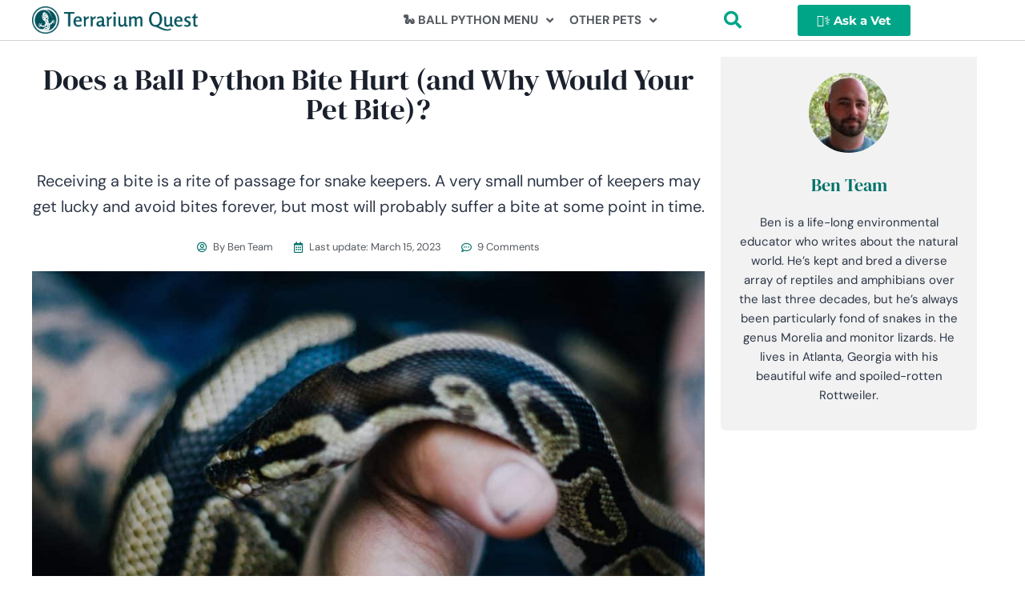

--- FILE ---
content_type: text/html; charset=UTF-8
request_url: https://www.terrariumquest.com/ball-python/bite/
body_size: 54854
content:
<!doctype html>
<html lang="en-US" prefix="og: https://ogp.me/ns#" class="no-js" itemtype="https://schema.org/WebPage" itemscope>
<head><meta charset="UTF-8"><script>if(navigator.userAgent.match(/MSIE|Internet Explorer/i)||navigator.userAgent.match(/Trident\/7\..*?rv:11/i)){var href=document.location.href;if(!href.match(/[?&]nowprocket/)){if(href.indexOf("?")==-1){if(href.indexOf("#")==-1){document.location.href=href+"?nowprocket=1"}else{document.location.href=href.replace("#","?nowprocket=1#")}}else{if(href.indexOf("#")==-1){document.location.href=href+"&nowprocket=1"}else{document.location.href=href.replace("#","&nowprocket=1#")}}}}</script><script>(()=>{class RocketLazyLoadScripts{constructor(){this.v="1.2.6",this.triggerEvents=["keydown","mousedown","mousemove","touchmove","touchstart","touchend","wheel"],this.userEventHandler=this.t.bind(this),this.touchStartHandler=this.i.bind(this),this.touchMoveHandler=this.o.bind(this),this.touchEndHandler=this.h.bind(this),this.clickHandler=this.u.bind(this),this.interceptedClicks=[],this.interceptedClickListeners=[],this.l(this),window.addEventListener("pageshow",(t=>{this.persisted=t.persisted,this.everythingLoaded&&this.m()})),this.CSPIssue=sessionStorage.getItem("rocketCSPIssue"),document.addEventListener("securitypolicyviolation",(t=>{this.CSPIssue||"script-src-elem"!==t.violatedDirective||"data"!==t.blockedURI||(this.CSPIssue=!0,sessionStorage.setItem("rocketCSPIssue",!0))})),document.addEventListener("DOMContentLoaded",(()=>{this.k()})),this.delayedScripts={normal:[],async:[],defer:[]},this.trash=[],this.allJQueries=[]}p(t){document.hidden?t.t():(this.triggerEvents.forEach((e=>window.addEventListener(e,t.userEventHandler,{passive:!0}))),window.addEventListener("touchstart",t.touchStartHandler,{passive:!0}),window.addEventListener("mousedown",t.touchStartHandler),document.addEventListener("visibilitychange",t.userEventHandler))}_(){this.triggerEvents.forEach((t=>window.removeEventListener(t,this.userEventHandler,{passive:!0}))),document.removeEventListener("visibilitychange",this.userEventHandler)}i(t){"HTML"!==t.target.tagName&&(window.addEventListener("touchend",this.touchEndHandler),window.addEventListener("mouseup",this.touchEndHandler),window.addEventListener("touchmove",this.touchMoveHandler,{passive:!0}),window.addEventListener("mousemove",this.touchMoveHandler),t.target.addEventListener("click",this.clickHandler),this.L(t.target,!0),this.S(t.target,"onclick","rocket-onclick"),this.C())}o(t){window.removeEventListener("touchend",this.touchEndHandler),window.removeEventListener("mouseup",this.touchEndHandler),window.removeEventListener("touchmove",this.touchMoveHandler,{passive:!0}),window.removeEventListener("mousemove",this.touchMoveHandler),t.target.removeEventListener("click",this.clickHandler),this.L(t.target,!1),this.S(t.target,"rocket-onclick","onclick"),this.M()}h(){window.removeEventListener("touchend",this.touchEndHandler),window.removeEventListener("mouseup",this.touchEndHandler),window.removeEventListener("touchmove",this.touchMoveHandler,{passive:!0}),window.removeEventListener("mousemove",this.touchMoveHandler)}u(t){t.target.removeEventListener("click",this.clickHandler),this.L(t.target,!1),this.S(t.target,"rocket-onclick","onclick"),this.interceptedClicks.push(t),t.preventDefault(),t.stopPropagation(),t.stopImmediatePropagation(),this.M()}O(){window.removeEventListener("touchstart",this.touchStartHandler,{passive:!0}),window.removeEventListener("mousedown",this.touchStartHandler),this.interceptedClicks.forEach((t=>{t.target.dispatchEvent(new MouseEvent("click",{view:t.view,bubbles:!0,cancelable:!0}))}))}l(t){EventTarget.prototype.addEventListenerWPRocketBase=EventTarget.prototype.addEventListener,EventTarget.prototype.addEventListener=function(e,i,o){"click"!==e||t.windowLoaded||i===t.clickHandler||t.interceptedClickListeners.push({target:this,func:i,options:o}),(this||window).addEventListenerWPRocketBase(e,i,o)}}L(t,e){this.interceptedClickListeners.forEach((i=>{i.target===t&&(e?t.removeEventListener("click",i.func,i.options):t.addEventListener("click",i.func,i.options))})),t.parentNode!==document.documentElement&&this.L(t.parentNode,e)}D(){return new Promise((t=>{this.P?this.M=t:t()}))}C(){this.P=!0}M(){this.P=!1}S(t,e,i){t.hasAttribute&&t.hasAttribute(e)&&(event.target.setAttribute(i,event.target.getAttribute(e)),event.target.removeAttribute(e))}t(){this._(this),"loading"===document.readyState?document.addEventListener("DOMContentLoaded",this.R.bind(this)):this.R()}k(){let t=[];document.querySelectorAll("script[type=rocketlazyloadscript][data-rocket-src]").forEach((e=>{let i=e.getAttribute("data-rocket-src");if(i&&!i.startsWith("data:")){0===i.indexOf("//")&&(i=location.protocol+i);try{const o=new URL(i).origin;o!==location.origin&&t.push({src:o,crossOrigin:e.crossOrigin||"module"===e.getAttribute("data-rocket-type")})}catch(t){}}})),t=[...new Map(t.map((t=>[JSON.stringify(t),t]))).values()],this.T(t,"preconnect")}async R(){this.lastBreath=Date.now(),this.j(this),this.F(this),this.I(),this.W(),this.q(),await this.A(this.delayedScripts.normal),await this.A(this.delayedScripts.defer),await this.A(this.delayedScripts.async);try{await this.U(),await this.H(this),await this.J()}catch(t){console.error(t)}window.dispatchEvent(new Event("rocket-allScriptsLoaded")),this.everythingLoaded=!0,this.D().then((()=>{this.O()})),this.N()}W(){document.querySelectorAll("script[type=rocketlazyloadscript]").forEach((t=>{t.hasAttribute("data-rocket-src")?t.hasAttribute("async")&&!1!==t.async?this.delayedScripts.async.push(t):t.hasAttribute("defer")&&!1!==t.defer||"module"===t.getAttribute("data-rocket-type")?this.delayedScripts.defer.push(t):this.delayedScripts.normal.push(t):this.delayedScripts.normal.push(t)}))}async B(t){if(await this.G(),!0!==t.noModule||!("noModule"in HTMLScriptElement.prototype))return new Promise((e=>{let i;function o(){(i||t).setAttribute("data-rocket-status","executed"),e()}try{if(navigator.userAgent.indexOf("Firefox/")>0||""===navigator.vendor||this.CSPIssue)i=document.createElement("script"),[...t.attributes].forEach((t=>{let e=t.nodeName;"type"!==e&&("data-rocket-type"===e&&(e="type"),"data-rocket-src"===e&&(e="src"),i.setAttribute(e,t.nodeValue))})),t.text&&(i.text=t.text),i.hasAttribute("src")?(i.addEventListener("load",o),i.addEventListener("error",(function(){i.setAttribute("data-rocket-status","failed-network"),e()})),setTimeout((()=>{i.isConnected||e()}),1)):(i.text=t.text,o()),t.parentNode.replaceChild(i,t);else{const i=t.getAttribute("data-rocket-type"),s=t.getAttribute("data-rocket-src");i?(t.type=i,t.removeAttribute("data-rocket-type")):t.removeAttribute("type"),t.addEventListener("load",o),t.addEventListener("error",(i=>{this.CSPIssue&&i.target.src.startsWith("data:")?(console.log("WPRocket: data-uri blocked by CSP -> fallback"),t.removeAttribute("src"),this.B(t).then(e)):(t.setAttribute("data-rocket-status","failed-network"),e())})),s?(t.removeAttribute("data-rocket-src"),t.src=s):t.src="data:text/javascript;base64,"+window.btoa(unescape(encodeURIComponent(t.text)))}}catch(i){t.setAttribute("data-rocket-status","failed-transform"),e()}}));t.setAttribute("data-rocket-status","skipped")}async A(t){const e=t.shift();return e&&e.isConnected?(await this.B(e),this.A(t)):Promise.resolve()}q(){this.T([...this.delayedScripts.normal,...this.delayedScripts.defer,...this.delayedScripts.async],"preload")}T(t,e){var i=document.createDocumentFragment();t.forEach((t=>{const o=t.getAttribute&&t.getAttribute("data-rocket-src")||t.src;if(o&&!o.startsWith("data:")){const s=document.createElement("link");s.href=o,s.rel=e,"preconnect"!==e&&(s.as="script"),t.getAttribute&&"module"===t.getAttribute("data-rocket-type")&&(s.crossOrigin=!0),t.crossOrigin&&(s.crossOrigin=t.crossOrigin),t.integrity&&(s.integrity=t.integrity),i.appendChild(s),this.trash.push(s)}})),document.head.appendChild(i)}j(t){let e={};function i(i,o){return e[o].eventsToRewrite.indexOf(i)>=0&&!t.everythingLoaded?"rocket-"+i:i}function o(t,o){!function(t){e[t]||(e[t]={originalFunctions:{add:t.addEventListener,remove:t.removeEventListener},eventsToRewrite:[]},t.addEventListener=function(){arguments[0]=i(arguments[0],t),e[t].originalFunctions.add.apply(t,arguments)},t.removeEventListener=function(){arguments[0]=i(arguments[0],t),e[t].originalFunctions.remove.apply(t,arguments)})}(t),e[t].eventsToRewrite.push(o)}function s(e,i){let o=e[i];e[i]=null,Object.defineProperty(e,i,{get:()=>o||function(){},set(s){t.everythingLoaded?o=s:e["rocket"+i]=o=s}})}o(document,"DOMContentLoaded"),o(window,"DOMContentLoaded"),o(window,"load"),o(window,"pageshow"),o(document,"readystatechange"),s(document,"onreadystatechange"),s(window,"onload"),s(window,"onpageshow");try{Object.defineProperty(document,"readyState",{get:()=>t.rocketReadyState,set(e){t.rocketReadyState=e},configurable:!0}),document.readyState="loading"}catch(t){console.log("WPRocket DJE readyState conflict, bypassing")}}F(t){let e;function i(e){return t.everythingLoaded?e:e.split(" ").map((t=>"load"===t||0===t.indexOf("load.")?"rocket-jquery-load":t)).join(" ")}function o(o){function s(t){const e=o.fn[t];o.fn[t]=o.fn.init.prototype[t]=function(){return this[0]===window&&("string"==typeof arguments[0]||arguments[0]instanceof String?arguments[0]=i(arguments[0]):"object"==typeof arguments[0]&&Object.keys(arguments[0]).forEach((t=>{const e=arguments[0][t];delete arguments[0][t],arguments[0][i(t)]=e}))),e.apply(this,arguments),this}}o&&o.fn&&!t.allJQueries.includes(o)&&(o.fn.ready=o.fn.init.prototype.ready=function(e){return t.domReadyFired?e.bind(document)(o):document.addEventListener("rocket-DOMContentLoaded",(()=>e.bind(document)(o))),o([])},s("on"),s("one"),t.allJQueries.push(o)),e=o}o(window.jQuery),Object.defineProperty(window,"jQuery",{get:()=>e,set(t){o(t)}})}async H(t){const e=document.querySelector("script[data-webpack]");e&&(await async function(){return new Promise((t=>{e.addEventListener("load",t),e.addEventListener("error",t)}))}(),await t.K(),await t.H(t))}async U(){this.domReadyFired=!0;try{document.readyState="interactive"}catch(t){}await this.G(),document.dispatchEvent(new Event("rocket-readystatechange")),await this.G(),document.rocketonreadystatechange&&document.rocketonreadystatechange(),await this.G(),document.dispatchEvent(new Event("rocket-DOMContentLoaded")),await this.G(),window.dispatchEvent(new Event("rocket-DOMContentLoaded"))}async J(){try{document.readyState="complete"}catch(t){}await this.G(),document.dispatchEvent(new Event("rocket-readystatechange")),await this.G(),document.rocketonreadystatechange&&document.rocketonreadystatechange(),await this.G(),window.dispatchEvent(new Event("rocket-load")),await this.G(),window.rocketonload&&window.rocketonload(),await this.G(),this.allJQueries.forEach((t=>t(window).trigger("rocket-jquery-load"))),await this.G();const t=new Event("rocket-pageshow");t.persisted=this.persisted,window.dispatchEvent(t),await this.G(),window.rocketonpageshow&&window.rocketonpageshow({persisted:this.persisted}),this.windowLoaded=!0}m(){document.onreadystatechange&&document.onreadystatechange(),window.onload&&window.onload(),window.onpageshow&&window.onpageshow({persisted:this.persisted})}I(){const t=new Map;document.write=document.writeln=function(e){const i=document.currentScript;i||console.error("WPRocket unable to document.write this: "+e);const o=document.createRange(),s=i.parentElement;let n=t.get(i);void 0===n&&(n=i.nextSibling,t.set(i,n));const c=document.createDocumentFragment();o.setStart(c,0),c.appendChild(o.createContextualFragment(e)),s.insertBefore(c,n)}}async G(){Date.now()-this.lastBreath>45&&(await this.K(),this.lastBreath=Date.now())}async K(){return document.hidden?new Promise((t=>setTimeout(t))):new Promise((t=>requestAnimationFrame(t)))}N(){this.trash.forEach((t=>t.remove()))}static run(){const t=new RocketLazyLoadScripts;t.p(t)}}RocketLazyLoadScripts.run()})();</script>
	
	<meta name="viewport" content="width=device-width, initial-scale=1, minimum-scale=1">
		<style></style>
	
<!-- Search Engine Optimization by Rank Math PRO - https://rankmath.com/ -->
<title>Does a Ball Python Bite Hurt (and Why Would Your Pet Bite)? &bull; Terrarium Quest</title><link rel="preload" data-rocket-preload as="font" href="https://terrariumquest.com/wp-content/plugins/elementor/assets/lib/eicons/fonts/eicons.woff2?5.29.0" crossorigin><link rel="preload" data-rocket-preload as="font" href="https://terrariumquest.com/wp-content/plugins/elementor/assets/lib/font-awesome/webfonts/fa-brands-400.woff2" crossorigin><link rel="preload" data-rocket-preload as="font" href="https://terrariumquest.com/wp-content/plugins/elementor/assets/lib/font-awesome/webfonts/fa-regular-400.woff2" crossorigin><link rel="preload" data-rocket-preload as="font" href="https://terrariumquest.com/wp-content/plugins/elementor/assets/lib/font-awesome/webfonts/fa-solid-900.woff2" crossorigin><link rel="preload" data-rocket-preload as="font" href="https://fonts.gstatic.com/s/dmserifdisplay/v15/-nFnOHM81r4j6k0gjAW3mujVU2B2G_Bx0g.woff2" crossorigin><link rel="preload" data-rocket-preload as="font" href="https://fonts.gstatic.com/s/montserrat/v26/JTUSjIg1_i6t8kCHKm459Wlhyw.woff2" crossorigin><link rel="preload" data-rocket-preload as="font" href="https://fonts.gstatic.com/s/dmsans/v15/rP2Yp2ywxg089UriI5-g4vlH9VoD8Cmcqbu0-K4.woff2" crossorigin><style id="wpr-usedcss">img.emoji{display:inline!important;border:none!important;box-shadow:none!important;height:1em!important;width:1em!important;margin:0 .07em!important;vertical-align:-.1em!important;background:0 0!important;padding:0!important}:where(.wp-block-button__link){border-radius:9999px;box-shadow:none;padding:calc(.667em + 2px) calc(1.333em + 2px);text-decoration:none}:where(.wp-block-calendar table:not(.has-background) th){background:#ddd}:where(.wp-block-columns){margin-bottom:1.75em}:where(.wp-block-columns.has-background){padding:1.25em 2.375em}:where(.wp-block-post-comments input[type=submit]){border:none}:where(.wp-block-cover-image:not(.has-text-color)),:where(.wp-block-cover:not(.has-text-color)){color:#fff}:where(.wp-block-cover-image.is-light:not(.has-text-color)),:where(.wp-block-cover.is-light:not(.has-text-color)){color:#000}:where(.wp-block-file){margin-bottom:1.5em}:where(.wp-block-file__button){border-radius:2em;display:inline-block;padding:.5em 1em}:where(.wp-block-file__button):is(a):active,:where(.wp-block-file__button):is(a):focus,:where(.wp-block-file__button):is(a):hover,:where(.wp-block-file__button):is(a):visited{box-shadow:none;color:#fff;opacity:.85;text-decoration:none}:where(.wp-block-latest-comments:not([style*=line-height] .wp-block-latest-comments__comment)){line-height:1.1}:where(.wp-block-latest-comments:not([style*=line-height] .wp-block-latest-comments__comment-excerpt p)){line-height:1.8}ol,ul{box-sizing:border-box}:where(.wp-block-navigation.has-background .wp-block-navigation-item a:not(.wp-element-button)),:where(.wp-block-navigation.has-background .wp-block-navigation-submenu a:not(.wp-element-button)){padding:.5em 1em}:where(.wp-block-navigation .wp-block-navigation__submenu-container .wp-block-navigation-item a:not(.wp-element-button)),:where(.wp-block-navigation .wp-block-navigation__submenu-container .wp-block-navigation-submenu a:not(.wp-element-button)),:where(.wp-block-navigation .wp-block-navigation__submenu-container .wp-block-navigation-submenu button.wp-block-navigation-item__content),:where(.wp-block-navigation .wp-block-navigation__submenu-container .wp-block-pages-list__item button.wp-block-navigation-item__content){padding:.5em 1em}:where(p.has-text-color:not(.has-link-color)) a{color:inherit}:where(.wp-block-post-excerpt){margin-bottom:var(--wp--style--block-gap);margin-top:var(--wp--style--block-gap)}:where(.wp-block-preformatted.has-background){padding:1.25em 2.375em}:where(.wp-block-pullquote){margin:0 0 1em}:where(.wp-block-search__button){border:1px solid #ccc;padding:6px 10px}:where(.wp-block-search__button-inside .wp-block-search__inside-wrapper){border:1px solid #949494;box-sizing:border-box;padding:4px}:where(.wp-block-search__button-inside .wp-block-search__inside-wrapper) .wp-block-search__input{border:none;border-radius:0;padding:0 4px}:where(.wp-block-search__button-inside .wp-block-search__inside-wrapper) .wp-block-search__input:focus{outline:0}:where(.wp-block-search__button-inside .wp-block-search__inside-wrapper) :where(.wp-block-search__button){padding:4px 8px}:where(.wp-block-term-description){margin-bottom:var(--wp--style--block-gap);margin-top:var(--wp--style--block-gap)}:where(pre.wp-block-verse){font-family:inherit}:root{--wp--preset--font-size--normal:16px;--wp--preset--font-size--huge:42px}.screen-reader-text{border:0;clip:rect(1px,1px,1px,1px);-webkit-clip-path:inset(50%);clip-path:inset(50%);height:1px;margin:-1px;overflow:hidden;padding:0;position:absolute;width:1px;word-wrap:normal!important}.screen-reader-text:focus{background-color:#ddd;clip:auto!important;-webkit-clip-path:none;clip-path:none;color:#444;display:block;font-size:1em;height:auto;left:5px;line-height:normal;padding:15px 23px 14px;text-decoration:none;top:5px;width:auto;z-index:100000}html :where(.has-border-color){border-style:solid}html :where([style*=border-top-color]){border-top-style:solid}html :where([style*=border-right-color]){border-right-style:solid}html :where([style*=border-bottom-color]){border-bottom-style:solid}html :where([style*=border-left-color]){border-left-style:solid}html :where([style*=border-width]){border-style:solid}html :where([style*=border-top-width]){border-top-style:solid}html :where([style*=border-right-width]){border-right-style:solid}html :where([style*=border-bottom-width]){border-bottom-style:solid}html :where([style*=border-left-width]){border-left-style:solid}html :where(img[class*=wp-image-]){height:auto;max-width:100%}:where(figure){margin:0 0 1em}html :where(.is-position-sticky){--wp-admin--admin-bar--position-offset:var(--wp-admin--admin-bar--height,0px)}@media screen and (max-width:600px){html :where(.is-position-sticky){--wp-admin--admin-bar--position-offset:0px}}body{--wp--preset--color--black:#000000;--wp--preset--color--cyan-bluish-gray:#abb8c3;--wp--preset--color--white:#ffffff;--wp--preset--color--pale-pink:#f78da7;--wp--preset--color--vivid-red:#cf2e2e;--wp--preset--color--luminous-vivid-orange:#ff6900;--wp--preset--color--luminous-vivid-amber:#fcb900;--wp--preset--color--light-green-cyan:#7bdcb5;--wp--preset--color--vivid-green-cyan:#00d084;--wp--preset--color--pale-cyan-blue:#8ed1fc;--wp--preset--color--vivid-cyan-blue:#0693e3;--wp--preset--color--vivid-purple:#9b51e0;--wp--preset--color--theme-palette-1:var(--global-palette1);--wp--preset--color--theme-palette-2:var(--global-palette2);--wp--preset--color--theme-palette-3:var(--global-palette3);--wp--preset--color--theme-palette-4:var(--global-palette4);--wp--preset--color--theme-palette-5:var(--global-palette5);--wp--preset--color--theme-palette-6:var(--global-palette6);--wp--preset--color--theme-palette-7:var(--global-palette7);--wp--preset--color--theme-palette-8:var(--global-palette8);--wp--preset--color--theme-palette-9:var(--global-palette9);--wp--preset--gradient--vivid-cyan-blue-to-vivid-purple:linear-gradient(135deg,rgba(6, 147, 227, 1) 0%,rgb(155, 81, 224) 100%);--wp--preset--gradient--light-green-cyan-to-vivid-green-cyan:linear-gradient(135deg,rgb(122, 220, 180) 0%,rgb(0, 208, 130) 100%);--wp--preset--gradient--luminous-vivid-amber-to-luminous-vivid-orange:linear-gradient(135deg,rgba(252, 185, 0, 1) 0%,rgba(255, 105, 0, 1) 100%);--wp--preset--gradient--luminous-vivid-orange-to-vivid-red:linear-gradient(135deg,rgba(255, 105, 0, 1) 0%,rgb(207, 46, 46) 100%);--wp--preset--gradient--very-light-gray-to-cyan-bluish-gray:linear-gradient(135deg,rgb(238, 238, 238) 0%,rgb(169, 184, 195) 100%);--wp--preset--gradient--cool-to-warm-spectrum:linear-gradient(135deg,rgb(74, 234, 220) 0%,rgb(151, 120, 209) 20%,rgb(207, 42, 186) 40%,rgb(238, 44, 130) 60%,rgb(251, 105, 98) 80%,rgb(254, 248, 76) 100%);--wp--preset--gradient--blush-light-purple:linear-gradient(135deg,rgb(255, 206, 236) 0%,rgb(152, 150, 240) 100%);--wp--preset--gradient--blush-bordeaux:linear-gradient(135deg,rgb(254, 205, 165) 0%,rgb(254, 45, 45) 50%,rgb(107, 0, 62) 100%);--wp--preset--gradient--luminous-dusk:linear-gradient(135deg,rgb(255, 203, 112) 0%,rgb(199, 81, 192) 50%,rgb(65, 88, 208) 100%);--wp--preset--gradient--pale-ocean:linear-gradient(135deg,rgb(255, 245, 203) 0%,rgb(182, 227, 212) 50%,rgb(51, 167, 181) 100%);--wp--preset--gradient--electric-grass:linear-gradient(135deg,rgb(202, 248, 128) 0%,rgb(113, 206, 126) 100%);--wp--preset--gradient--midnight:linear-gradient(135deg,rgb(2, 3, 129) 0%,rgb(40, 116, 252) 100%);--wp--preset--font-size--small:var(--global-font-size-small);--wp--preset--font-size--medium:var(--global-font-size-medium);--wp--preset--font-size--large:var(--global-font-size-large);--wp--preset--font-size--x-large:42px;--wp--preset--font-size--larger:var(--global-font-size-larger);--wp--preset--font-size--xxlarge:var(--global-font-size-xxlarge);--wp--preset--spacing--20:0.44rem;--wp--preset--spacing--30:0.67rem;--wp--preset--spacing--40:1rem;--wp--preset--spacing--50:1.5rem;--wp--preset--spacing--60:2.25rem;--wp--preset--spacing--70:3.38rem;--wp--preset--spacing--80:5.06rem;--wp--preset--shadow--natural:6px 6px 9px rgba(0, 0, 0, .2);--wp--preset--shadow--deep:12px 12px 50px rgba(0, 0, 0, .4);--wp--preset--shadow--sharp:6px 6px 0px rgba(0, 0, 0, .2);--wp--preset--shadow--outlined:6px 6px 0px -3px rgba(255, 255, 255, 1),6px 6px rgba(0, 0, 0, 1);--wp--preset--shadow--crisp:6px 6px 0px rgba(0, 0, 0, 1)}:where(.is-layout-flex){gap:.5em}:where(.is-layout-grid){gap:.5em}:where(.wp-block-post-template.is-layout-flex){gap:1.25em}:where(.wp-block-post-template.is-layout-grid){gap:1.25em}:where(.wp-block-columns.is-layout-flex){gap:2em}:where(.wp-block-columns.is-layout-grid){gap:2em}html{line-height:1.15;-webkit-text-size-adjust:100%}body{margin:0}main{display:block;min-width:0}h1{font-size:2em;margin:.67em 0}a{background-color:transparent}b,strong{font-weight:700}code{font-family:monospace,monospace;font-size:1em}small{font-size:80%}sub{font-size:75%;line-height:0;position:relative;vertical-align:baseline}sub{bottom:-.25em}img{border-style:none}button,input,optgroup,select,textarea{font-size:100%;margin:0}button,input{overflow:visible}button,select{text-transform:none}[type=button],[type=submit],button{-webkit-appearance:button}[type=button]::-moz-focus-inner,[type=submit]::-moz-focus-inner,button::-moz-focus-inner{border-style:none;padding:0}[type=button]:-moz-focusring,[type=submit]:-moz-focusring,button:-moz-focusring{outline:ButtonText dotted 1px}legend{box-sizing:border-box;color:inherit;display:table;max-width:100%;padding:0;white-space:normal}progress{vertical-align:baseline}textarea{overflow:auto}[type=checkbox],[type=radio]{box-sizing:border-box;padding:0}[type=number]::-webkit-inner-spin-button,[type=number]::-webkit-outer-spin-button{height:auto}[type=search]{-webkit-appearance:textfield;outline-offset:-2px}[type=search]::-webkit-search-decoration{-webkit-appearance:none}::-webkit-file-upload-button{-webkit-appearance:button;font:inherit}details{display:block}summary{display:list-item}template{display:none}[hidden]{display:none}:root{--global-gray-400:#CBD5E0;--global-gray-500:#A0AEC0;--global-xs-spacing:1em;--global-sm-spacing:1.5rem;--global-md-spacing:2rem;--global-lg-spacing:2.5em;--global-xl-spacing:3.5em;--global-xxl-spacing:5rem;--global-edge-spacing:1.5rem;--global-boxed-spacing:2rem;--global-font-size-small:clamp(0.8rem, 0.73rem + 0.217vw, 0.9rem);--global-font-size-medium:clamp(1.1rem, 0.995rem + 0.326vw, 1.25rem);--global-font-size-large:clamp(1.75rem, 1.576rem + 0.543vw, 2rem);--global-font-size-larger:clamp(2rem, 1.6rem + 1vw, 2.5rem);--global-font-size-xxlarge:clamp(2.25rem, 1.728rem + 1.63vw, 3rem)}h1,h2,h3,h4{padding:0;margin:0}h1 a,h2 a,h3 a,h4 a{color:inherit;text-decoration:none}i{font-style:italic}blockquote{quotes:'“' '”'}blockquote{padding-left:1em;border-left:4px solid var(--global-palette4)}address{margin:0 0 1.5em}code{font-family:Monaco,Consolas,"Andale Mono","DejaVu Sans Mono",monospace;font-size:.8rem}html{box-sizing:border-box}*,::after,::before{box-sizing:inherit}ol,ul{margin:0 0 1.5em 1.5em;padding:0}ul{list-style:disc}ol{list-style:decimal}li>ol,li>ul{margin-bottom:0;margin-left:1.5em}img{display:block;height:auto;max-width:100%}table{margin:0 0 1.5em;width:100%}a{color:var(--global-palette-highlight);transition:all .1s linear}a:active,a:focus,a:hover{color:var(--global-palette-highlight-alt)}a:active,a:hover{outline:0}.inner-link-style-normal a:not(.button),.widget-area.inner-link-style-normal a:not(.button){text-decoration:underline}.screen-reader-text{clip:rect(1px,1px,1px,1px);position:absolute!important;height:1px;width:1px;overflow:hidden;word-wrap:normal!important}.screen-reader-text:focus{background-color:#f1f1f1;border-radius:3px;box-shadow:0 0 2px 2px rgba(0,0,0,.6);clip:auto!important;color:#21759b;display:block;font-size:.875rem;font-weight:700;height:auto;left:5px;line-height:normal;padding:15px 23px 14px;text-decoration:none;top:5px;width:auto;z-index:100000}:where(html:not(.no-js)) .hide-focus-outline :focus{outline:0}textarea{width:100%}input[type=email],input[type=number],input[type=password],input[type=range],input[type=search],input[type=text],input[type=time],input[type=url],textarea{-webkit-appearance:none;color:var(--global-palette5);border:1px solid var(--global-gray-400);border-radius:3px;padding:.4em .5em;max-width:100%;background:var(--global-palette9);box-shadow:0 0 0 -7px transparent}::-webkit-input-placeholder{color:var(--global-palette6)}::-moz-placeholder{color:var(--global-palette6);opacity:1}::placeholder{color:var(--global-palette6)}input[type=email]:focus,input[type=number]:focus,input[type=password]:focus,input[type=range]:focus,input[type=search]:focus,input[type=text]:focus,input[type=time]:focus,input[type=url]:focus,textarea:focus{color:var(--global-palette3);border-color:var(--global-palette6);outline:0;box-shadow:0 5px 15px -7px rgba(0,0,0,.1)}select{border:1px solid var(--global-gray-400);background-size:16px 100%;padding:.2em 35px .2em .5em;background:var(--global-palette9) url([data-uri]) no-repeat 98% 50%;-moz-appearance:none;-webkit-appearance:none;appearance:none;box-shadow:none;outline:0;box-shadow:0 0 0 -7px transparent}select::-ms-expand{display:none}select:focus{color:var(--global-palette3);border-color:var(--global-palette6);background-color:var(--global-palette9);box-shadow:0 5px 15px -7px rgba(0,0,0,.1);outline:0}select:focus option{color:#333}.search-form{position:relative}.search-form input[type=search]{padding-right:60px;width:100%}body.rtl .search-form .button[type=submit]{left:0;right:auto}body.rtl .search-form input[type=search]{padding-right:.5em;padding-left:60px}fieldset{padding:.625em 1.425em;border:1px solid var(--global-gray-500);margin-top:1.2em;margin-bottom:1.2em}legend{font-weight:700}.button,button,input[type=button],input[type=submit]{border-radius:3px;background:var(--global-palette-btn-bg);color:var(--global-palette-btn);padding:.4em 1em;border:0;font-size:1.125rem;line-height:1.6;display:inline-block;font-family:inherit;cursor:pointer;text-decoration:none;transition:all .2s ease;box-shadow:0 0 0 -7px transparent}.button:visited,button:visited,input[type=button]:visited,input[type=submit]:visited{background:var(--global-palette-btn-bg);color:var(--global-palette-btn)}.button:active,.button:focus,.button:hover,button:active,button:focus,button:hover,input[type=button]:active,input[type=button]:focus,input[type=button]:hover,input[type=submit]:active,input[type=submit]:focus,input[type=submit]:hover{color:var(--global-palette-btn-hover);background:var(--global-palette-btn-bg-hover);box-shadow:0 15px 25px -7px rgba(0,0,0,.1)}.button.disabled,.button:disabled,button.disabled,button:disabled,input[type=button].disabled,input[type=button]:disabled,input[type=submit].disabled,input[type=submit]:disabled{cursor:not-allowed;opacity:.5}.elementor-button-wrapper .elementor-button{background-color:var(--global-palette-btn-bg);color:var(--global-palette-btn)}.elementor-button-wrapper .elementor-button:active,.elementor-button-wrapper .elementor-button:focus,.elementor-button-wrapper .elementor-button:hover{color:var(--global-palette-btn-hover);background-color:var(--global-palette-btn-bg-hover);box-shadow:0 15px 25px -7px rgba(0,0,0,.1)}.kadence-svg-iconset{display:inline-flex;align-self:center}.kadence-svg-iconset svg{height:1em;width:1em}.kt-clear::after,.kt-clear::before{content:' ';display:table}.kt-clear::after{clear:both}#wpadminbar{position:fixed!important}.body{overflow-x:hidden}.scroll a *,a.scroll *{pointer-events:none}.site-container{margin:0 auto;padding:0 var(--global-content-edge-padding)}#kt-scroll-up,#kt-scroll-up-reader{position:fixed;-webkit-transform:translateY(40px);transform:translateY(40px);transition:all .2s ease;opacity:0;z-index:1000;display:flex;cursor:pointer}#kt-scroll-up *,#kt-scroll-up-reader *{pointer-events:none}#kt-scroll-up.scroll-visible{-webkit-transform:translateY(0);transform:translateY(0);opacity:1}#kt-scroll-up-reader{-webkit-transform:translateY(0);transform:translateY(0);transition:all 0s ease}#kt-scroll-up-reader:not(:focus){clip:rect(1px,1px,1px,1px);height:1px;width:1px;overflow:hidden;word-wrap:normal!important}#kt-scroll-up-reader:focus{-webkit-transform:translateY(0);transform:translateY(0);opacity:1;box-shadow:none;z-index:1001}#wrapper{overflow:hidden;overflow:clip}.kadence-scrollbar-fixer{margin-right:var(--scrollbar-offset,unset)}.kadence-scrollbar-fixer .item-is-fixed{right:var(--scrollbar-offset,0)}body.footer-on-bottom #wrapper{min-height:100vh;display:flex;flex-direction:column}body.footer-on-bottom.admin-bar #wrapper{min-height:calc(100vh - 32px)}body.footer-on-bottom #inner-wrap{flex:1 0 auto}:root{--global-palette1:#007269;--global-palette2:#00515c;--global-palette3:#1A202C;--global-palette4:#2D3748;--global-palette5:#4A5568;--global-palette6:#718096;--global-palette7:#f3ede7;--global-palette8:#f7fafc;--global-palette9:#ffffff;--global-palette9rgb:255,255,255;--global-palette-highlight:#00a588;--global-palette-highlight-alt:var(--global-palette1);--global-palette-highlight-alt2:var(--global-palette9);--global-palette-btn-bg:#00a588;--global-palette-btn-bg-hover:var(--global-palette2);--global-palette-btn:var(--global-palette9);--global-palette-btn-hover:var(--global-palette9);--global-body-font-family:'DM Sans',sans-serif;--global-heading-font-family:'DM Serif Display',serif;--global-primary-nav-font-family:'DM Sans',sans-serif;--global-fallback-font:sans-serif;--global-display-fallback-font:sans-serif;--global-content-width:1290px;--global-content-narrow-width:842px;--global-content-edge-padding:1.5rem;--global-content-boxed-padding:2rem;--global-calc-content-width:calc(1290px - var(--global-content-edge-padding) - var(--global-content-edge-padding) );--wp--style--global--content-size:var(--global-calc-content-width)}.wp-site-blocks{--global-vw:calc( 100vw - ( 0.5 * var(--scrollbar-offset)))}:root body.kadence-elementor-colors{--e-global-color-kadence1:var(--global-palette1);--e-global-color-kadence2:var(--global-palette2);--e-global-color-kadence3:var(--global-palette3);--e-global-color-kadence4:var(--global-palette4);--e-global-color-kadence5:var(--global-palette5);--e-global-color-kadence6:var(--global-palette6);--e-global-color-kadence7:var(--global-palette7);--e-global-color-kadence8:var(--global-palette8);--e-global-color-kadence9:var(--global-palette9)}body{background:var(--global-palette9)}body,input,optgroup,select,textarea{font-style:normal;font-weight:400;font-size:17px;line-height:1.6;font-family:var(--global-body-font-family);color:var(--global-palette4)}h1,h2,h3,h4{font-family:var(--global-heading-font-family)}h1{font-weight:700;font-size:32px;line-height:1.5;color:var(--global-palette3)}h2{font-weight:700;font-size:28px;line-height:1.5;color:var(--global-palette3)}h3{font-style:normal;font-weight:400;font-size:24px;line-height:1.5;color:var(--global-palette3)}h4{font-style:normal;font-weight:400;font-size:20px;line-height:1.5;color:var(--global-palette4)}.comments-area,.site-container{max-width:var(--global-content-width)}@media all and (max-width:1024px){:root{--global-content-boxed-padding:2rem}.mobile-transparent-header #masthead{position:absolute;left:0;right:0;z-index:100}.kadence-scrollbar-fixer.mobile-transparent-header #masthead{right:var(--scrollbar-offset,0)}.mobile-transparent-header #masthead{background:0 0}}@media all and (max-width:767px){:root{--global-content-boxed-padding:1.5rem}}.button,.elementor-button-wrapper .elementor-button,button,input[type=button],input[type=submit]{box-shadow:0 0 0 -7px transparent}.button:active,.button:focus,.button:hover,.elementor-button-wrapper .elementor-button:active,.elementor-button-wrapper .elementor-button:focus,.elementor-button-wrapper .elementor-button:hover,button:active,button:focus,button:hover,input[type=button]:active,input[type=button]:focus,input[type=button]:hover,input[type=submit]:active,input[type=submit]:focus,input[type=submit]:hover{box-shadow:0 15px 25px -7px rgba(0,0,0,.1)}@media all and (min-width:1025px){.transparent-header #masthead{position:absolute;left:0;right:0;z-index:100}.transparent-header.kadence-scrollbar-fixer #masthead{right:var(--scrollbar-offset,0)}.transparent-header #masthead{background:0 0}}#masthead,#masthead .kadence-sticky-header.item-is-fixed:not(.item-at-start):not(.site-header-row-container):not(.site-main-header-wrap){background:#fff}.site-main-header-inner-wrap{min-height:80px}#colophon{background:#00515c}.site-middle-footer-inner-wrap{padding-top:0;padding-bottom:0;grid-column-gap:30px;grid-row-gap:30px}.site-middle-footer-inner-wrap .widget{margin-bottom:30px}.site-middle-footer-inner-wrap .site-footer-section:not(:last-child):after{right:calc(-30px / 2)}.site-top-footer-inner-wrap{padding-top:30px;padding-bottom:30px;grid-column-gap:30px;grid-row-gap:30px}.site-top-footer-inner-wrap .widget{margin-bottom:30px}.site-top-footer-inner-wrap .site-footer-section:not(:last-child):after{right:calc(-30px / 2)}.site-bottom-footer-inner-wrap{padding-top:30px;padding-bottom:30px;grid-column-gap:30px}.site-bottom-footer-inner-wrap .widget{margin-bottom:30px}.site-bottom-footer-inner-wrap .site-footer-section:not(:last-child):after{right:calc(-30px / 2)}.footer-social-wrap{margin:0}.footer-social-wrap .footer-social-inner-wrap{font-size:1.54em;gap:.59em}.site-footer .site-footer-wrap .site-footer-section .footer-social-wrap .footer-social-inner-wrap .social-button{color:var(--global-palette7);background:#00515c;border:2px transparent;border-radius:3px}#colophon .footer-html{font-style:normal;color:var(--global-palette8);margin:0}#colophon .footer-navigation .footer-menu-container>ul>li>a{padding-left:calc(1.2em / 2);padding-right:calc(1.2em / 2);padding-top:calc(.6em / 2);padding-bottom:calc(.6em / 2);color:var(--global-palette8)}#colophon .footer-navigation .footer-menu-container>ul li a:hover{color:var(--global-palette-highlight)}#colophon .footer-navigation .footer-menu-container>ul li.current-menu-item>a{color:var(--global-palette3)}.wp-site-blocks .nav--toggle-sub .dropdown-nav-special-toggle{position:absolute!important;overflow:hidden;padding:0!important;margin:0!important;margin-right:-.1em!important;border:0!important;width:.9em;top:0;bottom:0;height:auto;border-radius:0;box-shadow:none!important;background:0 0!important;display:block;left:auto;right:calc(1.4em / 2);pointer-events:none}.wp-site-blocks .nav--toggle-sub .sub-menu .dropdown-nav-special-toggle{width:2.6em;margin:0!important;right:0}.nav--toggle-sub .dropdown-nav-special-toggle:focus{z-index:10}.nav--toggle-sub .dropdown-nav-toggle{display:block;background:0 0;position:absolute;right:0;top:50%;width:.7em;height:.7em;font-size:inherit;width:.9em;height:.9em;font-size:.9em;display:inline-flex;line-height:inherit;margin:0;padding:0;border:none;border-radius:0;-webkit-transform:translateY(-50%);transform:translateY(-50%);overflow:visible;transition:opacity .2s ease}.nav--toggle-sub ul ul .dropdown-nav-toggle{right:.2em}.nav--toggle-sub ul ul .dropdown-nav-toggle .kadence-svg-iconset{-webkit-transform:rotate(-90deg);transform:rotate(-90deg)}.nav--toggle-sub li.menu-item-has-children{position:relative}.nav-drop-title-wrap{position:relative;padding-right:1em;display:block}.nav--toggle-sub li.menu-item--toggled-on>ul,.nav--toggle-sub li:hover>ul,.nav--toggle-sub li:not(.menu-item--has-toggle):focus>ul{display:block}.nav--toggle-sub li:not(.menu-item--has-toggle):focus-within>ul{display:block}@media (hover:none){.wp-site-blocks .nav--toggle-sub .menu-item--has-toggle:not(.menu-item--toggled-on) .dropdown-nav-special-toggle{left:0;right:0!important;margin-right:0!important;width:100%;pointer-events:all}.wp-site-blocks .nav--toggle-sub .menu-item--has-toggle:not(.menu-item--toggled-on)>a{pointer-events:none}}.rtl .nav--toggle-sub .dropdown-nav-toggle{right:auto;left:0}.rtl .wp-site-blocks .nav--toggle-sub .sub-menu .dropdown-nav-special-toggle{left:0;right:auto}.rtl .nav--toggle-sub ul ul .dropdown-nav-toggle .kadence-svg-iconset{-webkit-transform:rotate(-270deg);transform:rotate(-270deg)}.rtl .nav-drop-title-wrap{padding-left:1em;padding-right:0}.mobile-navigation ul.has-collapse-sub-nav .sub-menu.show-drawer{display:block}.popup-drawer{position:fixed;display:none;top:0;bottom:0;left:-99999rem;right:99999rem;transition:opacity .25s ease-in,left 0s .25s,right 0s .25s;z-index:100000}.popup-drawer .drawer-overlay{background-color:rgba(0,0,0,.4);position:fixed;top:0;right:0;bottom:0;left:0;opacity:0;transition:opacity .2s ease-in-out}.popup-drawer .drawer-content{padding:0 1.5em 1.5em}.popup-drawer.active .drawer-toggle .toggle-close-bar{-webkit-transform:rotate(45deg);transform:rotate(45deg);opacity:1}.popup-drawer.active .drawer-toggle .toggle-close-bar:last-child{-webkit-transform:rotate(-45deg);transform:rotate(-45deg);opacity:1}.popup-drawer .drawer-content.content-valign-middle{min-height:calc(100% - (1.2em + 24px));display:flex;justify-content:center;flex-direction:column;padding-bottom:calc(1.2em + 24px);max-height:calc(100% - (1.2em + 24px));overflow:auto}.popup-drawer .drawer-content.content-align-center{text-align:center}body.admin-bar .popup-drawer{top:46px}@media screen and (min-width:783px){body.admin-bar .popup-drawer{top:32px}}.popup-drawer.show-drawer{display:block}.popup-drawer.active{left:0;opacity:1;right:0;transition:opacity .25s ease-out}.popup-drawer.active .drawer-inner{opacity:1;-webkit-transform:translateX(0);transform:translateX(0)}.popup-drawer.active .drawer-overlay{opacity:1;cursor:pointer}body[class*=showing-popup-drawer-]{overflow:hidden}#main-header{display:none}#masthead{position:relative;z-index:11}@media screen and (min-width:1025px){#secondary{grid-column:2;grid-row:1;min-width:0}#main-header{display:block}#mobile-header{display:none}}.site-header-upper-inner-wrap.child-is-fixed{display:flex;align-items:flex-end}.element-social-inner-wrap{display:flex;flex-wrap:wrap;align-items:center;gap:.3em}a.social-button{width:2em;text-decoration:none;height:2em;display:inline-flex;justify-content:center;align-items:center;margin:0;color:var(--global-palette4);background:var(--global-palette7);border-radius:3px;transition:all .2s ease-in-out}a.social-button:hover{color:var(--global-palette-btn);background:var(--global-palette-btn-bg)}.kadence-sticky-header{position:relative;z-index:1}.item-is-fixed{position:fixed;left:0;right:0;z-index:1200}#mobile-drawer{z-index:99999}embed,iframe,object{max-width:100%}.gallery{margin-bottom:1.5em;display:grid;grid-template-columns:repeat(auto-fill,minmax(150px,1fr));grid-gap:0.5em}.widget{margin-top:0;margin-bottom:1.5em}.widget-area .widget:last-child{margin-bottom:0}.widget-area ul{padding-left:.5em}.widget-area a:where(:not(.button):not(.wp-block-button__link):not(.wp-element-button)){color:var(--global-palette3);text-decoration:none}.widget-area a:where(:not(.button):not(.wp-block-button__link):not(.wp-element-button)):hover{color:var(--global-palette-highlight);text-decoration:underline}.widget-area .widget{margin-left:0;margin-right:0}.widget li{line-height:1.8}.widget select{max-width:100%;text-overflow:ellipsis}article.sticky{font-size:inherit}.entry-hero-container-inner{background:var(--global-palette7)}.site-footer-row{display:grid;grid-template-columns:repeat(2,minmax(0,1fr))}.site-footer-row.site-footer-row-columns-3{grid-template-columns:minmax(0,1fr) minmax(0,1fr) minmax(0,1fr)}.site-footer-row.site-footer-row-columns-1{display:flex;justify-content:center}.site-footer-row.site-footer-row-columns-1 .site-footer-section{flex:1;text-align:center;min-width:0}@media screen and (min-width:720px) and (max-width:1024px){.site-footer-row-container-inner .site-footer-row.site-footer-row-tablet-column-layout-default{grid-template-columns:minmax(0,1fr)}}@media screen and (max-width:719px){.content-style-boxed .comments-area{padding-left:.5rem;padding-right:.5rem}.site-footer-row-container-inner .site-footer-row.site-footer-row-mobile-column-layout-row{grid-template-columns:minmax(0,1fr)}}.site-footer-section{display:flex;max-height:inherit}.footer-widget-area{flex:1;min-width:0;display:flex}.footer-widget-area>*{flex:1;min-width:0}.footer-widget-area.content-valign-middle{align-items:center}.footer-widget-area.content-align-center{text-align:center}.footer-widget-area.content-align-center .footer-navigation{justify-content:center}.footer-widget-area.content-align-center .footer-social-inner-wrap{justify-content:center}.footer-menu-container,.footer-navigation{display:flex}.footer-navigation a{display:block;width:100%;text-decoration:none;color:var(--global-palette4);transition:all .2s ease-in-out}.footer-navigation a:focus,.footer-navigation a:hover{color:var(--global-palette-highlight)}.footer-navigation ul{display:block;list-style:none;margin:0;padding:0}.footer-navigation ul li a{padding:.6em .5em}.footer-navigation .menu{display:flex;flex-wrap:wrap;justify-content:center}.site-footer-wrap .footer-navigation .footer-menu-container>ul li a:hover{text-decoration:none}.site-footer-wrap .social-button{color:var(--global-palette4);background:var(--global-palette7)}.site-footer-wrap .social-button:hover{text-decoration:none;color:var(--global-palette-btn);background:var(--global-palette-btn-bg)}.site-footer-section{position:relative}.site-footer-section:not(:last-child):after{content:'';position:absolute;top:0;bottom:0;height:auto;width:0;right:-15px;-webkit-transform:translateX(50%);transform:translateX(50%)}.footer-html{margin:1em 0}.footer-html p:last-child{margin-bottom:0}.footer-html p:first-child{margin-top:0}@font-face{font-display:swap;font-family:eicons;src:url(https://terrariumquest.com/wp-content/plugins/elementor/assets/lib/eicons/fonts/eicons.eot?5.29.0);src:url(https://terrariumquest.com/wp-content/plugins/elementor/assets/lib/eicons/fonts/eicons.eot?5.29.0#iefix) format("embedded-opentype"),url(https://terrariumquest.com/wp-content/plugins/elementor/assets/lib/eicons/fonts/eicons.woff2?5.29.0) format("woff2"),url(https://terrariumquest.com/wp-content/plugins/elementor/assets/lib/eicons/fonts/eicons.woff?5.29.0) format("woff"),url(https://terrariumquest.com/wp-content/plugins/elementor/assets/lib/eicons/fonts/eicons.ttf?5.29.0) format("truetype"),url(https://terrariumquest.com/wp-content/plugins/elementor/assets/lib/eicons/fonts/eicons.svg?5.29.0#eicon) format("svg");font-weight:400;font-style:normal}[class*=" eicon-"],[class^=eicon]{display:inline-block;font-family:eicons;font-size:inherit;font-weight:400;font-style:normal;font-variant:normal;line-height:1;text-rendering:auto;-webkit-font-smoothing:antialiased;-moz-osx-font-smoothing:grayscale}.eicon-menu-bar:before{content:"\e816"}.eicon-close:before{content:"\e87f"}.dialog-widget-content{background-color:var(--e-a-bg-default);position:absolute;border-radius:3px;box-shadow:2px 8px 23px 3px rgba(0,0,0,.2);overflow:hidden}.dialog-message{line-height:1.5;box-sizing:border-box}.dialog-close-button{cursor:pointer;position:absolute;margin-block-start:15px;right:15px;color:var(--e-a-color-txt);font-size:15px;line-height:1;transition:var(--e-a-transition-hover)}.dialog-close-button:hover{color:var(--e-a-color-txt-hover)}.dialog-prevent-scroll{overflow:hidden;max-height:100vh}.dialog-type-lightbox{position:fixed;height:100%;width:100%;bottom:0;left:0;background-color:rgba(0,0,0,.8);z-index:9999;-webkit-user-select:none;-moz-user-select:none;user-select:none}.dialog-type-alert .dialog-widget-content,.dialog-type-confirm .dialog-widget-content{margin:auto;width:400px;padding:20px}.dialog-type-alert .dialog-header,.dialog-type-confirm .dialog-header{font-size:15px;font-weight:500}.dialog-type-alert .dialog-header:after,.dialog-type-confirm .dialog-header:after{content:"";display:block;border-block-end:var(--e-a-border);padding-block-end:10px;margin-block-end:10px;margin-inline-start:-20px;margin-inline-end:-20px}.dialog-type-alert .dialog-message,.dialog-type-confirm .dialog-message{min-height:50px}.dialog-type-alert .dialog-buttons-wrapper,.dialog-type-confirm .dialog-buttons-wrapper{padding-block-start:10px;display:flex;justify-content:flex-end;gap:15px}.dialog-type-alert .dialog-buttons-wrapper .dialog-button,.dialog-type-confirm .dialog-buttons-wrapper .dialog-button{font-size:12px;font-weight:500;line-height:1.2;padding:8px 16px;outline:0;border:none;border-radius:var(--e-a-border-radius);background-color:var(--e-a-btn-bg);color:var(--e-a-btn-color-invert);transition:var(--e-a-transition-hover)}.dialog-type-alert .dialog-buttons-wrapper .dialog-button:hover,.dialog-type-confirm .dialog-buttons-wrapper .dialog-button:hover{border:none}.dialog-type-alert .dialog-buttons-wrapper .dialog-button:focus,.dialog-type-alert .dialog-buttons-wrapper .dialog-button:hover,.dialog-type-confirm .dialog-buttons-wrapper .dialog-button:focus,.dialog-type-confirm .dialog-buttons-wrapper .dialog-button:hover{background-color:var(--e-a-btn-bg-hover);color:var(--e-a-btn-color-invert)}.dialog-type-alert .dialog-buttons-wrapper .dialog-button:active,.dialog-type-confirm .dialog-buttons-wrapper .dialog-button:active{background-color:var(--e-a-btn-bg-active)}.dialog-type-alert .dialog-buttons-wrapper .dialog-button:not([disabled]),.dialog-type-confirm .dialog-buttons-wrapper .dialog-button:not([disabled]){cursor:pointer}.dialog-type-alert .dialog-buttons-wrapper .dialog-button:disabled,.dialog-type-confirm .dialog-buttons-wrapper .dialog-button:disabled{background-color:var(--e-a-btn-bg-disabled);color:var(--e-a-btn-color-disabled)}.dialog-type-alert .dialog-buttons-wrapper .dialog-button:not(.elementor-button-state) .elementor-state-icon,.dialog-type-confirm .dialog-buttons-wrapper .dialog-button:not(.elementor-button-state) .elementor-state-icon{display:none}.dialog-type-alert .dialog-buttons-wrapper .dialog-button.dialog-cancel,.dialog-type-alert .dialog-buttons-wrapper .dialog-button.e-btn-txt,.dialog-type-confirm .dialog-buttons-wrapper .dialog-button.dialog-cancel,.dialog-type-confirm .dialog-buttons-wrapper .dialog-button.e-btn-txt{background:0 0;color:var(--e-a-color-txt)}.dialog-type-alert .dialog-buttons-wrapper .dialog-button.dialog-cancel:focus,.dialog-type-alert .dialog-buttons-wrapper .dialog-button.dialog-cancel:hover,.dialog-type-alert .dialog-buttons-wrapper .dialog-button.e-btn-txt:focus,.dialog-type-alert .dialog-buttons-wrapper .dialog-button.e-btn-txt:hover,.dialog-type-confirm .dialog-buttons-wrapper .dialog-button.dialog-cancel:focus,.dialog-type-confirm .dialog-buttons-wrapper .dialog-button.dialog-cancel:hover,.dialog-type-confirm .dialog-buttons-wrapper .dialog-button.e-btn-txt:focus,.dialog-type-confirm .dialog-buttons-wrapper .dialog-button.e-btn-txt:hover{background:var(--e-a-bg-hover);color:var(--e-a-color-txt-hover)}.dialog-type-alert .dialog-buttons-wrapper .dialog-button.dialog-cancel:disabled,.dialog-type-alert .dialog-buttons-wrapper .dialog-button.e-btn-txt:disabled,.dialog-type-confirm .dialog-buttons-wrapper .dialog-button.dialog-cancel:disabled,.dialog-type-confirm .dialog-buttons-wrapper .dialog-button.e-btn-txt:disabled{background:0 0;color:var(--e-a-color-txt-disabled)}.dialog-type-alert .dialog-buttons-wrapper .dialog-button.e-btn-txt-border,.dialog-type-confirm .dialog-buttons-wrapper .dialog-button.e-btn-txt-border{border:1px solid var(--e-a-color-txt-muted)}.dialog-type-alert .dialog-buttons-wrapper .dialog-button.e-success,.dialog-type-alert .dialog-buttons-wrapper .dialog-button.elementor-button-success,.dialog-type-confirm .dialog-buttons-wrapper .dialog-button.e-success,.dialog-type-confirm .dialog-buttons-wrapper .dialog-button.elementor-button-success{background-color:var(--e-a-btn-bg-success)}.dialog-type-alert .dialog-buttons-wrapper .dialog-button.e-success:focus,.dialog-type-alert .dialog-buttons-wrapper .dialog-button.e-success:hover,.dialog-type-alert .dialog-buttons-wrapper .dialog-button.elementor-button-success:focus,.dialog-type-alert .dialog-buttons-wrapper .dialog-button.elementor-button-success:hover,.dialog-type-confirm .dialog-buttons-wrapper .dialog-button.e-success:focus,.dialog-type-confirm .dialog-buttons-wrapper .dialog-button.e-success:hover,.dialog-type-confirm .dialog-buttons-wrapper .dialog-button.elementor-button-success:focus,.dialog-type-confirm .dialog-buttons-wrapper .dialog-button.elementor-button-success:hover{background-color:var(--e-a-btn-bg-success-hover)}.dialog-type-alert .dialog-buttons-wrapper .dialog-button.dialog-ok,.dialog-type-alert .dialog-buttons-wrapper .dialog-button.dialog-take_over,.dialog-type-alert .dialog-buttons-wrapper .dialog-button.e-primary,.dialog-type-confirm .dialog-buttons-wrapper .dialog-button.dialog-ok,.dialog-type-confirm .dialog-buttons-wrapper .dialog-button.dialog-take_over,.dialog-type-confirm .dialog-buttons-wrapper .dialog-button.e-primary{background-color:var(--e-a-btn-bg-primary);color:var(--e-a-btn-color)}.dialog-type-alert .dialog-buttons-wrapper .dialog-button.dialog-ok:focus,.dialog-type-alert .dialog-buttons-wrapper .dialog-button.dialog-ok:hover,.dialog-type-alert .dialog-buttons-wrapper .dialog-button.dialog-take_over:focus,.dialog-type-alert .dialog-buttons-wrapper .dialog-button.dialog-take_over:hover,.dialog-type-alert .dialog-buttons-wrapper .dialog-button.e-primary:focus,.dialog-type-alert .dialog-buttons-wrapper .dialog-button.e-primary:hover,.dialog-type-confirm .dialog-buttons-wrapper .dialog-button.dialog-ok:focus,.dialog-type-confirm .dialog-buttons-wrapper .dialog-button.dialog-ok:hover,.dialog-type-confirm .dialog-buttons-wrapper .dialog-button.dialog-take_over:focus,.dialog-type-confirm .dialog-buttons-wrapper .dialog-button.dialog-take_over:hover,.dialog-type-confirm .dialog-buttons-wrapper .dialog-button.e-primary:focus,.dialog-type-confirm .dialog-buttons-wrapper .dialog-button.e-primary:hover{background-color:var(--e-a-btn-bg-primary-hover);color:var(--e-a-btn-color)}.dialog-type-alert .dialog-buttons-wrapper .dialog-button.dialog-cancel.dialog-take_over,.dialog-type-alert .dialog-buttons-wrapper .dialog-button.dialog-ok.dialog-cancel,.dialog-type-alert .dialog-buttons-wrapper .dialog-button.e-btn-txt.dialog-ok,.dialog-type-alert .dialog-buttons-wrapper .dialog-button.e-btn-txt.dialog-take_over,.dialog-type-alert .dialog-buttons-wrapper .dialog-button.e-primary.dialog-cancel,.dialog-type-alert .dialog-buttons-wrapper .dialog-button.e-primary.e-btn-txt,.dialog-type-confirm .dialog-buttons-wrapper .dialog-button.dialog-cancel.dialog-take_over,.dialog-type-confirm .dialog-buttons-wrapper .dialog-button.dialog-ok.dialog-cancel,.dialog-type-confirm .dialog-buttons-wrapper .dialog-button.e-btn-txt.dialog-ok,.dialog-type-confirm .dialog-buttons-wrapper .dialog-button.e-btn-txt.dialog-take_over,.dialog-type-confirm .dialog-buttons-wrapper .dialog-button.e-primary.dialog-cancel,.dialog-type-confirm .dialog-buttons-wrapper .dialog-button.e-primary.e-btn-txt{background:0 0;color:var(--e-a-color-primary-bold)}.dialog-type-alert .dialog-buttons-wrapper .dialog-button.dialog-cancel.dialog-take_over:focus,.dialog-type-alert .dialog-buttons-wrapper .dialog-button.dialog-cancel.dialog-take_over:hover,.dialog-type-alert .dialog-buttons-wrapper .dialog-button.dialog-ok.dialog-cancel:focus,.dialog-type-alert .dialog-buttons-wrapper .dialog-button.dialog-ok.dialog-cancel:hover,.dialog-type-alert .dialog-buttons-wrapper .dialog-button.e-btn-txt.dialog-ok:focus,.dialog-type-alert .dialog-buttons-wrapper .dialog-button.e-btn-txt.dialog-ok:hover,.dialog-type-alert .dialog-buttons-wrapper .dialog-button.e-btn-txt.dialog-take_over:focus,.dialog-type-alert .dialog-buttons-wrapper .dialog-button.e-btn-txt.dialog-take_over:hover,.dialog-type-alert .dialog-buttons-wrapper .dialog-button.e-primary.dialog-cancel:focus,.dialog-type-alert .dialog-buttons-wrapper .dialog-button.e-primary.dialog-cancel:hover,.dialog-type-alert .dialog-buttons-wrapper .dialog-button.e-primary.e-btn-txt:focus,.dialog-type-alert .dialog-buttons-wrapper .dialog-button.e-primary.e-btn-txt:hover,.dialog-type-confirm .dialog-buttons-wrapper .dialog-button.dialog-cancel.dialog-take_over:focus,.dialog-type-confirm .dialog-buttons-wrapper .dialog-button.dialog-cancel.dialog-take_over:hover,.dialog-type-confirm .dialog-buttons-wrapper .dialog-button.dialog-ok.dialog-cancel:focus,.dialog-type-confirm .dialog-buttons-wrapper .dialog-button.dialog-ok.dialog-cancel:hover,.dialog-type-confirm .dialog-buttons-wrapper .dialog-button.e-btn-txt.dialog-ok:focus,.dialog-type-confirm .dialog-buttons-wrapper .dialog-button.e-btn-txt.dialog-ok:hover,.dialog-type-confirm .dialog-buttons-wrapper .dialog-button.e-btn-txt.dialog-take_over:focus,.dialog-type-confirm .dialog-buttons-wrapper .dialog-button.e-btn-txt.dialog-take_over:hover,.dialog-type-confirm .dialog-buttons-wrapper .dialog-button.e-primary.dialog-cancel:focus,.dialog-type-confirm .dialog-buttons-wrapper .dialog-button.e-primary.dialog-cancel:hover,.dialog-type-confirm .dialog-buttons-wrapper .dialog-button.e-primary.e-btn-txt:focus,.dialog-type-confirm .dialog-buttons-wrapper .dialog-button.e-primary.e-btn-txt:hover{background:var(--e-a-bg-primary)}.dialog-type-alert .dialog-buttons-wrapper .dialog-button.e-accent,.dialog-type-alert .dialog-buttons-wrapper .dialog-button.go-pro,.dialog-type-confirm .dialog-buttons-wrapper .dialog-button.e-accent,.dialog-type-confirm .dialog-buttons-wrapper .dialog-button.go-pro{background-color:var(--e-a-btn-bg-accent)}.dialog-type-alert .dialog-buttons-wrapper .dialog-button.e-accent:focus,.dialog-type-alert .dialog-buttons-wrapper .dialog-button.e-accent:hover,.dialog-type-alert .dialog-buttons-wrapper .dialog-button.go-pro:focus,.dialog-type-alert .dialog-buttons-wrapper .dialog-button.go-pro:hover,.dialog-type-confirm .dialog-buttons-wrapper .dialog-button.e-accent:focus,.dialog-type-confirm .dialog-buttons-wrapper .dialog-button.e-accent:hover,.dialog-type-confirm .dialog-buttons-wrapper .dialog-button.go-pro:focus,.dialog-type-confirm .dialog-buttons-wrapper .dialog-button.go-pro:hover{background-color:var(--e-a-btn-bg-accent-hover)}.dialog-type-alert .dialog-buttons-wrapper .dialog-button.e-accent:active,.dialog-type-alert .dialog-buttons-wrapper .dialog-button.go-pro:active,.dialog-type-confirm .dialog-buttons-wrapper .dialog-button.e-accent:active,.dialog-type-confirm .dialog-buttons-wrapper .dialog-button.go-pro:active{background-color:var(--e-a-btn-bg-accent-active)}.dialog-type-alert .dialog-buttons-wrapper .dialog-button.e-info,.dialog-type-alert .dialog-buttons-wrapper .dialog-button.elementor-button-info,.dialog-type-confirm .dialog-buttons-wrapper .dialog-button.e-info,.dialog-type-confirm .dialog-buttons-wrapper .dialog-button.elementor-button-info{background-color:var(--e-a-btn-bg-info)}.dialog-type-alert .dialog-buttons-wrapper .dialog-button.e-info:focus,.dialog-type-alert .dialog-buttons-wrapper .dialog-button.e-info:hover,.dialog-type-alert .dialog-buttons-wrapper .dialog-button.elementor-button-info:focus,.dialog-type-alert .dialog-buttons-wrapper .dialog-button.elementor-button-info:hover,.dialog-type-confirm .dialog-buttons-wrapper .dialog-button.e-info:focus,.dialog-type-confirm .dialog-buttons-wrapper .dialog-button.e-info:hover,.dialog-type-confirm .dialog-buttons-wrapper .dialog-button.elementor-button-info:focus,.dialog-type-confirm .dialog-buttons-wrapper .dialog-button.elementor-button-info:hover{background-color:var(--e-a-btn-bg-info-hover)}.dialog-type-alert .dialog-buttons-wrapper .dialog-button.e-warning,.dialog-type-alert .dialog-buttons-wrapper .dialog-button.elementor-button-warning,.dialog-type-confirm .dialog-buttons-wrapper .dialog-button.e-warning,.dialog-type-confirm .dialog-buttons-wrapper .dialog-button.elementor-button-warning{background-color:var(--e-a-btn-bg-warning)}.dialog-type-alert .dialog-buttons-wrapper .dialog-button.e-warning:focus,.dialog-type-alert .dialog-buttons-wrapper .dialog-button.e-warning:hover,.dialog-type-alert .dialog-buttons-wrapper .dialog-button.elementor-button-warning:focus,.dialog-type-alert .dialog-buttons-wrapper .dialog-button.elementor-button-warning:hover,.dialog-type-confirm .dialog-buttons-wrapper .dialog-button.e-warning:focus,.dialog-type-confirm .dialog-buttons-wrapper .dialog-button.e-warning:hover,.dialog-type-confirm .dialog-buttons-wrapper .dialog-button.elementor-button-warning:focus,.dialog-type-confirm .dialog-buttons-wrapper .dialog-button.elementor-button-warning:hover{background-color:var(--e-a-btn-bg-warning-hover)}.dialog-type-alert .dialog-buttons-wrapper .dialog-button.e-danger,.dialog-type-alert .dialog-buttons-wrapper .dialog-button.elementor-button-danger,.dialog-type-confirm .dialog-buttons-wrapper .dialog-button.e-danger,.dialog-type-confirm .dialog-buttons-wrapper .dialog-button.elementor-button-danger{background-color:var(--e-a-btn-bg-danger)}.dialog-type-alert .dialog-buttons-wrapper .dialog-button.e-danger:focus,.dialog-type-alert .dialog-buttons-wrapper .dialog-button.e-danger:hover,.dialog-type-alert .dialog-buttons-wrapper .dialog-button.elementor-button-danger:focus,.dialog-type-alert .dialog-buttons-wrapper .dialog-button.elementor-button-danger:hover,.dialog-type-confirm .dialog-buttons-wrapper .dialog-button.e-danger:focus,.dialog-type-confirm .dialog-buttons-wrapper .dialog-button.e-danger:hover,.dialog-type-confirm .dialog-buttons-wrapper .dialog-button.elementor-button-danger:focus,.dialog-type-confirm .dialog-buttons-wrapper .dialog-button.elementor-button-danger:hover{background-color:var(--e-a-btn-bg-danger-hover)}.dialog-type-alert .dialog-buttons-wrapper .dialog-button i,.dialog-type-confirm .dialog-buttons-wrapper .dialog-button i{margin-inline-end:5px}.dialog-type-alert .dialog-buttons-wrapper .dialog-button:focus,.dialog-type-alert .dialog-buttons-wrapper .dialog-button:hover,.dialog-type-alert .dialog-buttons-wrapper .dialog-button:visited,.dialog-type-confirm .dialog-buttons-wrapper .dialog-button:focus,.dialog-type-confirm .dialog-buttons-wrapper .dialog-button:hover,.dialog-type-confirm .dialog-buttons-wrapper .dialog-button:visited{color:initial}.flatpickr-calendar{width:280px}.elementor-screen-only,.screen-reader-text,.screen-reader-text span{position:absolute;top:-10000em;width:1px;height:1px;margin:-1px;padding:0;overflow:hidden;clip:rect(0,0,0,0);border:0}.elementor *,.elementor :after,.elementor :before{box-sizing:border-box}.elementor a{box-shadow:none;text-decoration:none}.elementor img{height:auto;max-width:100%;border:none;border-radius:0;box-shadow:none}.elementor embed,.elementor iframe,.elementor object,.elementor video{max-width:100%;width:100%;margin:0;line-height:1;border:none}.elementor .elementor-background-video-container{height:100%;width:100%;top:0;left:0;position:absolute;overflow:hidden;z-index:0;direction:ltr}.elementor .elementor-background-video-container{transition:opacity 1s;pointer-events:none}.elementor .elementor-background-video-container.elementor-loading{opacity:0}.elementor .elementor-background-video-embed{max-width:none}.elementor .elementor-background-video-embed,.elementor .elementor-background-video-hosted{position:absolute;top:50%;left:50%;transform:translate(-50%,-50%)}.elementor .elementor-background-slideshow{height:100%;width:100%;top:0;left:0;position:absolute}.elementor .elementor-background-slideshow{z-index:0}.elementor .elementor-background-slideshow__slide__image{width:100%;height:100%;background-position:50%;background-size:cover}.elementor-widget-wrap .elementor-element.elementor-widget__width-initial{max-width:100%}.elementor-element{--flex-direction:initial;--flex-wrap:initial;--justify-content:initial;--align-items:initial;--align-content:initial;--gap:initial;--flex-basis:initial;--flex-grow:initial;--flex-shrink:initial;--order:initial;--align-self:initial;flex-basis:var(--flex-basis);flex-grow:var(--flex-grow);flex-shrink:var(--flex-shrink);order:var(--order);align-self:var(--align-self)}.elementor-element:where(.e-con-full,.elementor-widget){flex-direction:var(--flex-direction);flex-wrap:var(--flex-wrap);justify-content:var(--justify-content);align-items:var(--align-items);align-content:var(--align-content);gap:var(--gap)}.elementor-invisible{visibility:hidden}.elementor-align-center{text-align:center}.elementor-align-center .elementor-button{width:auto}.elementor-align-left{text-align:left}.elementor-align-left .elementor-button{width:auto}.elementor-ken-burns{transition-property:transform;transition-duration:10s;transition-timing-function:linear}.elementor-ken-burns--out{transform:scale(1.3)}.elementor-ken-burns--active{transition-duration:20s}.elementor-ken-burns--active.elementor-ken-burns--out{transform:scale(1)}.elementor-ken-burns--active.elementor-ken-burns--in{transform:scale(1.3)}@media (max-width:767px){.elementor-mobile-align-center{text-align:center}.elementor-mobile-align-center .elementor-button{width:auto}.elementor-mobile-align-left{text-align:left}.elementor-mobile-align-left .elementor-button{width:auto}.elementor-column{width:100%}}:root{--page-title-display:block}.elementor-page-title{display:var(--page-title-display)}.elementor-section{position:relative}.elementor-section .elementor-container{display:flex;margin-right:auto;margin-left:auto;position:relative}@media (max-width:1024px){.elementor-section .elementor-container{flex-wrap:wrap}}.elementor-section.elementor-section-boxed>.elementor-container{max-width:1140px}.elementor-section.elementor-section-stretched{position:relative;width:100%}.elementor-widget-wrap{position:relative;width:100%;flex-wrap:wrap;align-content:flex-start}.elementor:not(.elementor-bc-flex-widget) .elementor-widget-wrap{display:flex}.elementor-widget-wrap>.elementor-element{width:100%}.elementor-widget-wrap.e-swiper-container{width:calc(100% - (var(--e-column-margin-left,0px) + var(--e-column-margin-right,0px)))}.elementor-widget{position:relative}.elementor-widget:not(:last-child){margin-bottom:20px}.elementor-widget:not(:last-child).elementor-widget__width-initial{margin-bottom:0}.elementor-column{position:relative;min-height:1px;display:flex}.elementor-column-gap-wide>.elementor-column>.elementor-element-populated{padding:20px}@media (min-width:768px){.elementor-column.elementor-col-25{width:25%}.elementor-column.elementor-col-50{width:50%}}ul.elementor-icon-list-items.elementor-inline-items{display:flex;flex-wrap:wrap}ul.elementor-icon-list-items.elementor-inline-items .elementor-inline-item{word-break:break-word}.elementor-grid{display:grid;grid-column-gap:var(--grid-column-gap);grid-row-gap:var(--grid-row-gap)}.elementor-grid .elementor-grid-item{min-width:0}.elementor-grid-5 .elementor-grid{grid-template-columns:repeat(5,1fr)}@media (min-width:1025px){#elementor-device-mode:after{content:"desktop"}}@media (min-width:-1){#elementor-device-mode:after{content:"widescreen"}}@media (max-width:-1){#elementor-device-mode:after{content:"laptop";content:"tablet_extra"}}@media (max-width:1024px){#elementor-device-mode:after{content:"tablet"}}@media (max-width:-1){#elementor-device-mode:after{content:"mobile_extra"}}.e-con{--border-radius:0;--border-top-width:0px;--border-right-width:0px;--border-bottom-width:0px;--border-left-width:0px;--border-style:initial;--border-color:initial;--container-widget-height:initial;--container-widget-flex-grow:0;--container-widget-align-self:initial;--content-width:min(100%,var(--container-max-width,1140px));--width:100%;--min-height:initial;--height:auto;--text-align:initial;--margin-top:0px;--margin-right:0px;--margin-bottom:0px;--margin-left:0px;--padding-top:var(--container-default-padding-top,10px);--padding-right:var(--container-default-padding-right,10px);--padding-bottom:var(--container-default-padding-bottom,10px);--padding-left:var(--container-default-padding-left,10px);--position:relative;--z-index:revert;--overflow:visible;--gap:var(--widgets-spacing,20px);--overlay-mix-blend-mode:initial;--overlay-opacity:1;--overlay-transition:0.3s;--e-con-grid-template-columns:repeat(3,1fr);--e-con-grid-template-rows:repeat(2,1fr);position:var(--position);width:var(--width);min-width:0;min-height:var(--min-height);height:var(--height);border-radius:var(--border-radius);z-index:var(--z-index);overflow:var(--overflow);transition:background var(--background-transition,.3s),border var(--border-transition,.3s),box-shadow var(--border-transition,.3s),transform var(--e-con-transform-transition-duration,.4s);margin-block-start:var(--margin-block-start);margin-inline-end:var(--margin-inline-end);margin-block-end:var(--margin-block-end);margin-inline-start:var(--margin-inline-start);padding-inline-start:var(--padding-inline-start);padding-inline-end:var(--padding-inline-end);--margin-block-start:var(--margin-top);--margin-block-end:var(--margin-bottom);--margin-inline-start:var(--margin-left);--margin-inline-end:var(--margin-right);--padding-inline-start:var(--padding-left);--padding-inline-end:var(--padding-right);--padding-block-start:var(--padding-top);--padding-block-end:var(--padding-bottom);--border-block-start-width:var(--border-top-width);--border-block-end-width:var(--border-bottom-width);--border-inline-start-width:var(--border-left-width);--border-inline-end-width:var(--border-right-width)}body.rtl .e-con{--padding-inline-start:var(--padding-right);--padding-inline-end:var(--padding-left);--margin-inline-start:var(--margin-right);--margin-inline-end:var(--margin-left);--border-inline-start-width:var(--border-right-width);--border-inline-end-width:var(--border-left-width)}.e-con.e-flex{--flex-direction:column;--flex-basis:auto;--flex-grow:0;--flex-shrink:1;flex:var(--flex-grow) var(--flex-shrink) var(--flex-basis)}.e-con>.e-con-inner{text-align:var(--text-align);padding-block-start:var(--padding-block-start);padding-block-end:var(--padding-block-end)}.e-con.e-flex>.e-con-inner{flex-direction:var(--flex-direction)}.e-con,.e-con>.e-con-inner{display:var(--display)}.e-con-boxed.e-flex{flex-direction:column;flex-wrap:nowrap;justify-content:normal;align-items:normal;align-content:normal}.e-con-boxed{text-align:initial;gap:initial}.e-con.e-flex>.e-con-inner{flex-wrap:var(--flex-wrap);justify-content:var(--justify-content);align-items:var(--align-items);align-content:var(--align-content);flex-basis:auto;flex-grow:1;flex-shrink:1;align-self:auto}.e-con>.e-con-inner{gap:var(--gap);width:100%;max-width:var(--content-width);margin:0 auto;padding-inline-start:0;padding-inline-end:0;height:100%}:is(.elementor-section-wrap,[data-elementor-id])>.e-con{--margin-left:auto;--margin-right:auto;max-width:min(100%,var(--width))}.e-con .elementor-widget.elementor-widget{margin-block-end:0}.e-con:before,.e-con>.elementor-background-slideshow:before,.e-con>.elementor-motion-effects-container>.elementor-motion-effects-layer:before,:is(.e-con,.e-con>.e-con-inner)>.elementor-background-video-container:before{content:var(--background-overlay);display:block;position:absolute;mix-blend-mode:var(--overlay-mix-blend-mode);opacity:var(--overlay-opacity);transition:var(--overlay-transition,.3s);border-radius:var(--border-radius);border-style:var(--border-style);border-color:var(--border-color);border-block-start-width:var(--border-block-start-width);border-inline-end-width:var(--border-inline-end-width);border-block-end-width:var(--border-block-end-width);border-inline-start-width:var(--border-inline-start-width);top:calc(0px - var(--border-top-width));left:calc(0px - var(--border-left-width));width:max(100% + var(--border-left-width) + var(--border-right-width),100%);height:max(100% + var(--border-top-width) + var(--border-bottom-width),100%)}.e-con:before{transition:background var(--overlay-transition,.3s),border-radius var(--border-transition,.3s),opacity var(--overlay-transition,.3s)}.e-con>.elementor-background-slideshow,:is(.e-con,.e-con>.e-con-inner)>.elementor-background-video-container{border-radius:var(--border-radius);border-style:var(--border-style);border-color:var(--border-color);border-block-start-width:var(--border-block-start-width);border-inline-end-width:var(--border-inline-end-width);border-block-end-width:var(--border-block-end-width);border-inline-start-width:var(--border-inline-start-width);top:calc(0px - var(--border-top-width));left:calc(0px - var(--border-left-width));width:max(100% + var(--border-left-width) + var(--border-right-width),100%);height:max(100% + var(--border-top-width) + var(--border-bottom-width),100%)}:is(.e-con,.e-con>.e-con-inner)>.elementor-background-video-container:before{z-index:1}:is(.e-con,.e-con>.e-con-inner)>.elementor-background-slideshow:before{z-index:2}.e-con .elementor-widget{min-width:0}.e-con .elementor-widget.e-widget-swiper{width:100%}.e-con>.e-con-inner>.elementor-widget>.elementor-widget-container,.e-con>.elementor-widget>.elementor-widget-container{height:100%}.e-con.e-con>.e-con-inner>.elementor-widget,.elementor.elementor .e-con>.elementor-widget{max-width:100%}@media (max-width:767px){.elementor-grid-mobile-2 .elementor-grid{grid-template-columns:repeat(2,1fr)}#elementor-device-mode:after{content:"mobile"}:is(.e-con,.e-con>.e-con-inner)>.elementor-background-video-container.elementor-hidden-phone{display:none}.e-con.e-flex{--width:100%;--flex-wrap:wrap}}.elementor-element .elementor-widget-container{transition:background .3s,border .3s,border-radius .3s,box-shadow .3s,transform var(--e-transform-transition-duration,.4s)}.elementor-button{display:inline-block;line-height:1;background-color:#69727d;font-size:15px;padding:12px 24px;border-radius:3px;color:#fff;fill:#fff;text-align:center;transition:all .3s}.elementor-button:focus,.elementor-button:hover,.elementor-button:visited{color:#fff}.elementor-button-content-wrapper{display:flex;justify-content:center}.elementor-button-text{flex-grow:1;order:10;display:inline-block}.elementor-button span{text-decoration:inherit}.elementor-element,.elementor-lightbox{--swiper-theme-color:#000;--swiper-navigation-size:44px;--swiper-pagination-bullet-size:6px;--swiper-pagination-bullet-horizontal-gap:6px}.elementor-element .swiper .swiper-slide figure,.elementor-element .swiper-container .swiper-slide figure,.elementor-lightbox .swiper .swiper-slide figure,.elementor-lightbox .swiper-container .swiper-slide figure{line-height:0}.elementor-element .swiper .elementor-lightbox-content-source,.elementor-element .swiper-container .elementor-lightbox-content-source,.elementor-lightbox .swiper .elementor-lightbox-content-source,.elementor-lightbox .swiper-container .elementor-lightbox-content-source{display:none}.elementor-element .swiper .elementor-swiper-button,.elementor-element .swiper-container .elementor-swiper-button,.elementor-element .swiper-container~.elementor-swiper-button,.elementor-element .swiper~.elementor-swiper-button,.elementor-lightbox .swiper .elementor-swiper-button,.elementor-lightbox .swiper-container .elementor-swiper-button,.elementor-lightbox .swiper-container~.elementor-swiper-button,.elementor-lightbox .swiper~.elementor-swiper-button{position:absolute;display:inline-flex;z-index:1;cursor:pointer;font-size:25px;color:hsla(0,0%,93.3%,.9);top:50%;transform:translateY(-50%)}.elementor-element .swiper .elementor-swiper-button svg,.elementor-element .swiper-container .elementor-swiper-button svg,.elementor-element .swiper-container~.elementor-swiper-button svg,.elementor-element .swiper~.elementor-swiper-button svg,.elementor-lightbox .swiper .elementor-swiper-button svg,.elementor-lightbox .swiper-container .elementor-swiper-button svg,.elementor-lightbox .swiper-container~.elementor-swiper-button svg,.elementor-lightbox .swiper~.elementor-swiper-button svg{fill:hsla(0,0%,93.3%,.9);height:1em;width:1em}.elementor-element .swiper .elementor-swiper-button-prev,.elementor-element .swiper-container .elementor-swiper-button-prev,.elementor-element .swiper-container~.elementor-swiper-button-prev,.elementor-element .swiper~.elementor-swiper-button-prev,.elementor-lightbox .swiper .elementor-swiper-button-prev,.elementor-lightbox .swiper-container .elementor-swiper-button-prev,.elementor-lightbox .swiper-container~.elementor-swiper-button-prev,.elementor-lightbox .swiper~.elementor-swiper-button-prev{left:10px}.elementor-element .swiper .elementor-swiper-button-next,.elementor-element .swiper-container .elementor-swiper-button-next,.elementor-element .swiper-container~.elementor-swiper-button-next,.elementor-element .swiper~.elementor-swiper-button-next,.elementor-lightbox .swiper .elementor-swiper-button-next,.elementor-lightbox .swiper-container .elementor-swiper-button-next,.elementor-lightbox .swiper-container~.elementor-swiper-button-next,.elementor-lightbox .swiper~.elementor-swiper-button-next{right:10px}.elementor-element .swiper .elementor-swiper-button.swiper-button-disabled,.elementor-element .swiper-container .elementor-swiper-button.swiper-button-disabled,.elementor-element .swiper-container~.elementor-swiper-button.swiper-button-disabled,.elementor-element .swiper~.elementor-swiper-button.swiper-button-disabled,.elementor-lightbox .swiper .elementor-swiper-button.swiper-button-disabled,.elementor-lightbox .swiper-container .elementor-swiper-button.swiper-button-disabled,.elementor-lightbox .swiper-container~.elementor-swiper-button.swiper-button-disabled,.elementor-lightbox .swiper~.elementor-swiper-button.swiper-button-disabled{opacity:.3}.elementor-element .swiper .swiper-image-stretch .swiper-slide .swiper-slide-image,.elementor-element .swiper-container .swiper-image-stretch .swiper-slide .swiper-slide-image,.elementor-lightbox .swiper .swiper-image-stretch .swiper-slide .swiper-slide-image,.elementor-lightbox .swiper-container .swiper-image-stretch .swiper-slide .swiper-slide-image{width:100%}.elementor-element .swiper .swiper-horizontal>.swiper-pagination-bullets,.elementor-element .swiper .swiper-pagination-bullets.swiper-pagination-horizontal,.elementor-element .swiper .swiper-pagination-custom,.elementor-element .swiper .swiper-pagination-fraction,.elementor-element .swiper-container .swiper-horizontal>.swiper-pagination-bullets,.elementor-element .swiper-container .swiper-pagination-bullets.swiper-pagination-horizontal,.elementor-element .swiper-container .swiper-pagination-custom,.elementor-element .swiper-container .swiper-pagination-fraction,.elementor-element .swiper-container~.swiper-pagination-bullets.swiper-pagination-horizontal,.elementor-element .swiper-container~.swiper-pagination-custom,.elementor-element .swiper-container~.swiper-pagination-fraction,.elementor-element .swiper~.swiper-pagination-bullets.swiper-pagination-horizontal,.elementor-element .swiper~.swiper-pagination-custom,.elementor-element .swiper~.swiper-pagination-fraction,.elementor-lightbox .swiper .swiper-horizontal>.swiper-pagination-bullets,.elementor-lightbox .swiper .swiper-pagination-bullets.swiper-pagination-horizontal,.elementor-lightbox .swiper .swiper-pagination-custom,.elementor-lightbox .swiper .swiper-pagination-fraction,.elementor-lightbox .swiper-container .swiper-horizontal>.swiper-pagination-bullets,.elementor-lightbox .swiper-container .swiper-pagination-bullets.swiper-pagination-horizontal,.elementor-lightbox .swiper-container .swiper-pagination-custom,.elementor-lightbox .swiper-container .swiper-pagination-fraction,.elementor-lightbox .swiper-container~.swiper-pagination-bullets.swiper-pagination-horizontal,.elementor-lightbox .swiper-container~.swiper-pagination-custom,.elementor-lightbox .swiper-container~.swiper-pagination-fraction,.elementor-lightbox .swiper~.swiper-pagination-bullets.swiper-pagination-horizontal,.elementor-lightbox .swiper~.swiper-pagination-custom,.elementor-lightbox .swiper~.swiper-pagination-fraction{bottom:5px}.elementor-element .swiper-container.swiper-cube .elementor-swiper-button,.elementor-element .swiper-container.swiper-cube~.elementor-swiper-button,.elementor-element .swiper.swiper-cube .elementor-swiper-button,.elementor-element .swiper.swiper-cube~.elementor-swiper-button,.elementor-lightbox .swiper-container.swiper-cube .elementor-swiper-button,.elementor-lightbox .swiper-container.swiper-cube~.elementor-swiper-button,.elementor-lightbox .swiper.swiper-cube .elementor-swiper-button,.elementor-lightbox .swiper.swiper-cube~.elementor-swiper-button{transform:translate3d(0,-50%,1px)}.elementor-element :where(.swiper-container-horizontal)~.swiper-pagination-bullets,.elementor-lightbox :where(.swiper-container-horizontal)~.swiper-pagination-bullets{bottom:5px;left:0;width:100%}.elementor-element :where(.swiper-container-horizontal)~.swiper-pagination-bullets .swiper-pagination-bullet,.elementor-lightbox :where(.swiper-container-horizontal)~.swiper-pagination-bullets .swiper-pagination-bullet{margin:0 var(--swiper-pagination-bullet-horizontal-gap,4px)}.elementor-element :where(.swiper-container-horizontal)~.swiper-pagination-progressbar,.elementor-lightbox :where(.swiper-container-horizontal)~.swiper-pagination-progressbar{width:100%;height:4px;left:0;top:0}.elementor-element.elementor-pagination-position-outside .swiper-container,.elementor-lightbox.elementor-pagination-position-outside .swiper,.elementor-lightbox.elementor-pagination-position-outside .swiper-container{padding-bottom:30px}.elementor-element.elementor-pagination-position-outside .swiper-container .elementor-swiper-button,.elementor-element.elementor-pagination-position-outside .swiper-container~.elementor-swiper-button,.elementor-lightbox.elementor-pagination-position-outside .swiper .elementor-swiper-button,.elementor-lightbox.elementor-pagination-position-outside .swiper-container .elementor-swiper-button,.elementor-lightbox.elementor-pagination-position-outside .swiper-container~.elementor-swiper-button,.elementor-lightbox.elementor-pagination-position-outside .swiper~.elementor-swiper-button{top:calc(50% - 30px / 2)}.elementor-lightbox .elementor-swiper{position:relative}.elementor-lightbox .elementor-main-swiper{position:static}.elementor-element.elementor-arrows-position-outside .swiper-container,.elementor-lightbox.elementor-arrows-position-outside .swiper,.elementor-lightbox.elementor-arrows-position-outside .swiper-container{width:calc(100% - 60px)}.elementor-element.elementor-arrows-position-outside .swiper-container .elementor-swiper-button-prev,.elementor-element.elementor-arrows-position-outside .swiper-container~.elementor-swiper-button-prev,.elementor-lightbox.elementor-arrows-position-outside .swiper .elementor-swiper-button-prev,.elementor-lightbox.elementor-arrows-position-outside .swiper-container .elementor-swiper-button-prev,.elementor-lightbox.elementor-arrows-position-outside .swiper-container~.elementor-swiper-button-prev,.elementor-lightbox.elementor-arrows-position-outside .swiper~.elementor-swiper-button-prev{left:0}.elementor-element.elementor-arrows-position-outside .swiper-container .elementor-swiper-button-next,.elementor-element.elementor-arrows-position-outside .swiper-container~.elementor-swiper-button-next,.elementor-lightbox.elementor-arrows-position-outside .swiper .elementor-swiper-button-next,.elementor-lightbox.elementor-arrows-position-outside .swiper-container .elementor-swiper-button-next,.elementor-lightbox.elementor-arrows-position-outside .swiper-container~.elementor-swiper-button-next,.elementor-lightbox.elementor-arrows-position-outside .swiper~.elementor-swiper-button-next{right:0}.elementor-lightbox{--lightbox-ui-color:hsla(0,0%,93.3%,0.9);--lightbox-ui-color-hover:#fff;--lightbox-text-color:var(--lightbox-ui-color);--lightbox-header-icons-size:20px;--lightbox-navigation-icons-size:25px}.elementor-lightbox:not(.elementor-popup-modal) .dialog-header,.elementor-lightbox:not(.elementor-popup-modal) .dialog-message{text-align:center}.elementor-lightbox .dialog-header{display:none}.elementor-lightbox .dialog-widget-content{background:0 0;box-shadow:none;width:100%;height:100%}.elementor-lightbox .dialog-message{animation-duration:.3s;height:100%}.elementor-lightbox .dialog-message.dialog-lightbox-message{padding:0}.elementor-lightbox .dialog-lightbox-close-button{cursor:pointer;position:absolute;font-size:var(--lightbox-header-icons-size);right:.75em;margin-top:13px;padding:.25em;z-index:2;line-height:1;display:flex}.elementor-lightbox .dialog-lightbox-close-button svg{height:1em;width:1em}.elementor-lightbox .dialog-lightbox-close-button,.elementor-lightbox .elementor-swiper-button{color:var(--lightbox-ui-color);transition:all .3s;opacity:1}.elementor-lightbox .dialog-lightbox-close-button svg,.elementor-lightbox .elementor-swiper-button svg{fill:var(--lightbox-ui-color)}.elementor-lightbox .dialog-lightbox-close-button:hover,.elementor-lightbox .elementor-swiper-button:hover{color:var(--lightbox-ui-color-hover)}.elementor-lightbox .dialog-lightbox-close-button:hover svg,.elementor-lightbox .elementor-swiper-button:hover svg{fill:var(--lightbox-ui-color-hover)}.elementor-lightbox .swiper,.elementor-lightbox .swiper-container{height:100%}.elementor-lightbox .elementor-lightbox-item{display:flex;align-items:center;justify-content:center;position:relative;padding:70px;box-sizing:border-box;height:100%;margin:auto}.elementor-lightbox .elementor-lightbox-image{max-height:100%;-webkit-user-select:none;-moz-user-select:none;user-select:none}.elementor-lightbox .elementor-lightbox-image,.elementor-lightbox .elementor-lightbox-image:hover{opacity:1;filter:none;border:none}.elementor-lightbox .elementor-lightbox-image{box-shadow:0 0 30px rgba(0,0,0,.3),0 0 8px -5px rgba(0,0,0,.3);border-radius:2px}.elementor-lightbox .elementor-video-container{width:100%;position:absolute;top:50%;left:50%;transform:translate(-50%,-50%)}.elementor-lightbox .elementor-video-container .elementor-video-landscape,.elementor-lightbox .elementor-video-container .elementor-video-portrait,.elementor-lightbox .elementor-video-container .elementor-video-square{width:100%;height:100%;margin:auto}.elementor-lightbox .elementor-video-container .elementor-video-landscape iframe,.elementor-lightbox .elementor-video-container .elementor-video-portrait iframe,.elementor-lightbox .elementor-video-container .elementor-video-square iframe{border:0;background-color:#000}.elementor-lightbox .elementor-video-container .elementor-video-landscape iframe,.elementor-lightbox .elementor-video-container .elementor-video-landscape video,.elementor-lightbox .elementor-video-container .elementor-video-portrait iframe,.elementor-lightbox .elementor-video-container .elementor-video-portrait video,.elementor-lightbox .elementor-video-container .elementor-video-square iframe,.elementor-lightbox .elementor-video-container .elementor-video-square video{aspect-ratio:var(--video-aspect-ratio,1.77777)}@supports not (aspect-ratio:1/1){.elementor-lightbox .elementor-video-container .elementor-video-landscape,.elementor-lightbox .elementor-video-container .elementor-video-portrait,.elementor-lightbox .elementor-video-container .elementor-video-square{position:relative;overflow:hidden;height:0;padding-bottom:calc(100% / var(--video-aspect-ratio,1.77777))}.elementor-lightbox .elementor-video-container .elementor-video-landscape iframe,.elementor-lightbox .elementor-video-container .elementor-video-landscape video,.elementor-lightbox .elementor-video-container .elementor-video-portrait iframe,.elementor-lightbox .elementor-video-container .elementor-video-portrait video,.elementor-lightbox .elementor-video-container .elementor-video-square iframe,.elementor-lightbox .elementor-video-container .elementor-video-square video{position:absolute;top:0;right:0;bottom:0;left:0}}.elementor-lightbox .elementor-video-container .elementor-video-square iframe,.elementor-lightbox .elementor-video-container .elementor-video-square video{width:min(90vh,90vw);height:min(90vh,90vw)}.elementor-lightbox .elementor-video-container .elementor-video-landscape iframe,.elementor-lightbox .elementor-video-container .elementor-video-landscape video{width:100%;max-height:90vh}.elementor-lightbox .elementor-video-container .elementor-video-portrait iframe,.elementor-lightbox .elementor-video-container .elementor-video-portrait video{height:100%;max-width:90vw}@media (min-width:1025px){.elementor-lightbox .elementor-video-container .elementor-video-landscape{width:85vw;max-height:85vh}.elementor-lightbox .elementor-video-container .elementor-video-portrait{height:85vh;max-width:85vw}}@media (max-width:1024px){.elementor-lightbox .elementor-video-container .elementor-video-landscape{width:95vw;max-height:95vh}.elementor-lightbox .elementor-video-container .elementor-video-portrait{height:95vh;max-width:95vw}.elementor-widget:not(.elementor-tablet-align-right) .elementor-icon-list-item:after{left:0}.elementor-widget:not(.elementor-tablet-align-left) .elementor-icon-list-item:after{right:0}}.elementor-lightbox .swiper .elementor-swiper-button-prev,.elementor-lightbox .swiper-container .elementor-swiper-button-prev{left:0}.elementor-lightbox .swiper .elementor-swiper-button-next,.elementor-lightbox .swiper-container .elementor-swiper-button-next{right:0}.elementor-lightbox .swiper .swiper-pagination-fraction,.elementor-lightbox .swiper-container .swiper-pagination-fraction{width:-moz-max-content;width:max-content;color:#fff}.elementor-lightbox .elementor-swiper-button:focus{outline-width:1px}.elementor-lightbox .elementor-swiper-button-next,.elementor-lightbox .elementor-swiper-button-prev{height:100%;display:flex;align-items:center;width:15%;justify-content:center;font-size:var(--lightbox-navigation-icons-size)}@media (max-width:767px){.elementor-lightbox .elementor-lightbox-item{padding:70px 0}.elementor-lightbox .elementor-swiper-button:focus{outline:0}.elementor-lightbox .elementor-swiper-button-next,.elementor-lightbox .elementor-swiper-button-prev{width:20%}.elementor-lightbox .elementor-swiper-button-next i,.elementor-lightbox .elementor-swiper-button-prev i{padding:10px;background-color:rgba(0,0,0,.5)}.elementor-lightbox .elementor-swiper-button-prev{left:0;justify-content:flex-start}.elementor-lightbox .elementor-swiper-button-next{right:0;justify-content:flex-end}.elementor .elementor-hidden-mobile,.elementor .elementor-hidden-phone{display:none}}.elementor-slideshow__counter{color:currentColor;font-size:.75em;width:-moz-max-content;width:max-content}.elementor-slideshow__header{position:absolute;left:0;width:100%;padding:15px 20px;transition:.3s}.elementor-slideshow__header{color:var(--lightbox-ui-color);display:flex;flex-direction:row-reverse;font-size:var(--lightbox-header-icons-size);padding-inline-start:1em;padding-inline-end:2.6em;top:0;align-items:center;z-index:10}.elementor-slideshow__header>i,.elementor-slideshow__header>svg{cursor:pointer;padding:.25em;margin:0 .35em}.elementor-slideshow__header>i{font-size:inherit}.elementor-slideshow__header>i:hover{color:var(--lightbox-ui-color-hover)}.elementor-slideshow__header>svg{box-sizing:content-box;fill:var(--lightbox-ui-color);height:1em;width:1em}.elementor-slideshow__header>svg:hover{fill:var(--lightbox-ui-color-hover)}.elementor-slideshow__header .elementor-slideshow__counter{margin-inline-end:auto}.elementor-slideshow__header .elementor-icon-share{z-index:5}.elementor-slideshow--ui-hidden .elementor-slideshow__header{opacity:0;pointer-events:none}.elementor-slideshow--fullscreen-mode .elementor-video-container{width:100%}.elementor-slideshow--zoom-mode .elementor-slideshow__header{background-color:rgba(0,0,0,.5)}.animated{animation-duration:1.25s}.animated.reverse{animation-direction:reverse;animation-fill-mode:forwards}@media (prefers-reduced-motion:reduce){.animated{animation:none}}.elementor-shape{overflow:hidden;position:absolute;left:0;width:100%;line-height:0;direction:ltr}.elementor-shape-top{top:-1px}.elementor-shape svg{display:block;width:calc(100% + 1.3px);position:relative;left:50%;transform:translateX(-50%)}.elementor-shape .elementor-shape-fill{fill:#fff;transform-origin:center;transform:rotateY(0)}#wpadminbar *{font-style:normal}.elementor-post__thumbnail__link{transition:none}.elementor .elementor-element ul.elementor-icon-list-items,.elementor-edit-area .elementor-element ul.elementor-icon-list-items{padding:0}@media (min-width:768px) and (max-width:1024px){.elementor .elementor-hidden-tablet{display:none}}@media (min-width:1025px) and (max-width:99999px){.elementor .elementor-hidden-desktop{display:none}}:where(.elementor-widget-n-accordion .e-n-accordion-item>.e-con){border:var(--n-accordion-border-width) var(--n-accordion-border-style) var(--n-accordion-border-color)}.elementor-heading-title{padding:0;margin:0;line-height:1}.elementor-widget-heading .elementor-heading-title[class*=elementor-size-]>a{color:inherit;font-size:inherit;line-height:inherit}.elementor-widget .elementor-icon-list-items.elementor-inline-items{margin-right:-8px;margin-left:-8px}.elementor-widget .elementor-icon-list-items.elementor-inline-items .elementor-icon-list-item{margin-right:8px;margin-left:8px}.elementor-widget .elementor-icon-list-items.elementor-inline-items .elementor-icon-list-item:after{width:auto;left:auto;right:auto;position:relative;height:100%;border-top:0;border-bottom:0;border-right:0;border-left-width:1px;border-style:solid;right:-8px}.elementor-widget .elementor-icon-list-items{list-style-type:none;margin:0;padding:0}.elementor-widget .elementor-icon-list-item{margin:0;padding:0;position:relative}.elementor-widget .elementor-icon-list-item:after{position:absolute;bottom:0;width:100%}.elementor-widget .elementor-icon-list-item,.elementor-widget .elementor-icon-list-item a{display:flex;font-size:inherit;align-items:var(--icon-vertical-align,center)}.elementor-widget .elementor-icon-list-icon+.elementor-icon-list-text{align-self:center;padding-inline-start:5px}.elementor-widget .elementor-icon-list-icon{display:flex;position:relative;top:var(--icon-vertical-offset,initial)}.elementor-widget .elementor-icon-list-icon svg{width:var(--e-icon-list-icon-size,1em);height:var(--e-icon-list-icon-size,1em)}.elementor-widget .elementor-icon-list-icon i{width:1.25em;font-size:var(--e-icon-list-icon-size)}.elementor-widget.elementor-align-center .elementor-icon-list-item,.elementor-widget.elementor-align-center .elementor-icon-list-item a{justify-content:center}.elementor-widget.elementor-align-center .elementor-icon-list-item:after{margin:auto}.elementor-widget.elementor-align-center .elementor-inline-items{justify-content:center}.elementor-widget.elementor-align-left .elementor-icon-list-item,.elementor-widget.elementor-align-left .elementor-icon-list-item a{justify-content:flex-start;text-align:left}.elementor-widget.elementor-align-left .elementor-inline-items{justify-content:flex-start}.elementor-widget:not(.elementor-align-right) .elementor-icon-list-item:after{left:0}.elementor-widget:not(.elementor-align-left) .elementor-icon-list-item:after{right:0}@media (min-width:-1){.elementor-widget:not(.elementor-widescreen-align-right) .elementor-icon-list-item:after{left:0}.elementor-widget:not(.elementor-widescreen-align-left) .elementor-icon-list-item:after{right:0}}@media (max-width:-1){.elementor-widget:not(.elementor-laptop-align-right) .elementor-icon-list-item:after{left:0}.elementor-widget:not(.elementor-laptop-align-left) .elementor-icon-list-item:after{right:0}.elementor-widget:not(.elementor-tablet_extra-align-right) .elementor-icon-list-item:after{left:0}.elementor-widget:not(.elementor-tablet_extra-align-left) .elementor-icon-list-item:after{right:0}.elementor-widget:not(.elementor-mobile_extra-align-right) .elementor-icon-list-item:after{left:0}.elementor-widget:not(.elementor-mobile_extra-align-left) .elementor-icon-list-item:after{right:0}}@media (max-width:767px){.elementor-widget.elementor-mobile-align-center .elementor-icon-list-item,.elementor-widget.elementor-mobile-align-center .elementor-icon-list-item a{justify-content:center}.elementor-widget.elementor-mobile-align-center .elementor-icon-list-item:after{margin:auto}.elementor-widget.elementor-mobile-align-center .elementor-inline-items{justify-content:center}.elementor-widget.elementor-mobile-align-left .elementor-icon-list-item,.elementor-widget.elementor-mobile-align-left .elementor-icon-list-item a{justify-content:flex-start;text-align:left}.elementor-widget.elementor-mobile-align-left .elementor-inline-items{justify-content:flex-start}.elementor-widget:not(.elementor-mobile-align-right) .elementor-icon-list-item:after{left:0}.elementor-widget:not(.elementor-mobile-align-left) .elementor-icon-list-item:after{right:0}}.elementor-widget-image{text-align:center}.elementor-widget-image a{display:inline-block}.elementor-widget-image a img[src$=".svg"]{width:48px}.elementor-widget-image img{vertical-align:middle;display:inline-block}.elementor-widget-image-carousel .swiper-container{position:static}.elementor-widget-image-carousel .swiper .swiper-slide figure,.elementor-widget-image-carousel .swiper-container .swiper-slide figure{line-height:inherit}.elementor-widget-image-carousel .swiper-slide{text-align:center}.elementor-image-carousel-wrapper:not(.swiper-container-initialized):not(.swiper-initialized) .swiper-slide{max-width:calc(100% / var(--e-image-carousel-slides-to-show,3))}.e-con{--container-widget-width:100%}:root{--swiper-theme-color:#007aff}.swiper{margin-left:auto;margin-right:auto;position:relative;overflow:hidden;list-style:none;padding:0;z-index:1}.swiper-vertical>.swiper-wrapper{flex-direction:column}.swiper-wrapper{position:relative;width:100%;height:100%;z-index:1;display:flex;transition-property:transform;box-sizing:content-box}.swiper-android .swiper-slide,.swiper-wrapper{transform:translate3d(0,0,0)}.swiper-pointer-events{touch-action:pan-y}.swiper-pointer-events.swiper-vertical{touch-action:pan-x}.swiper-slide{flex-shrink:0;width:100%;height:100%;position:relative;transition-property:transform}.swiper-slide-invisible-blank{visibility:hidden}.swiper-autoheight,.swiper-autoheight .swiper-slide{height:auto}.swiper-autoheight .swiper-wrapper{align-items:flex-start;transition-property:transform,height}.swiper-backface-hidden .swiper-slide{transform:translateZ(0);-webkit-backface-visibility:hidden;backface-visibility:hidden}.swiper-3d,.swiper-3d.swiper-css-mode .swiper-wrapper{perspective:1200px}.swiper-3d .swiper-cube-shadow,.swiper-3d .swiper-slide,.swiper-3d .swiper-slide-shadow,.swiper-3d .swiper-slide-shadow-bottom,.swiper-3d .swiper-slide-shadow-left,.swiper-3d .swiper-slide-shadow-right,.swiper-3d .swiper-slide-shadow-top,.swiper-3d .swiper-wrapper{transform-style:preserve-3d}.swiper-3d .swiper-slide-shadow,.swiper-3d .swiper-slide-shadow-bottom,.swiper-3d .swiper-slide-shadow-left,.swiper-3d .swiper-slide-shadow-right,.swiper-3d .swiper-slide-shadow-top{position:absolute;left:0;top:0;width:100%;height:100%;pointer-events:none;z-index:10}.swiper-3d .swiper-slide-shadow{background:rgba(0,0,0,.15)}.swiper-3d .swiper-slide-shadow-left{background-image:linear-gradient(to left,rgba(0,0,0,.5),rgba(0,0,0,0))}.swiper-3d .swiper-slide-shadow-right{background-image:linear-gradient(to right,rgba(0,0,0,.5),rgba(0,0,0,0))}.swiper-3d .swiper-slide-shadow-top{background-image:linear-gradient(to top,rgba(0,0,0,.5),rgba(0,0,0,0))}.swiper-3d .swiper-slide-shadow-bottom{background-image:linear-gradient(to bottom,rgba(0,0,0,.5),rgba(0,0,0,0))}.swiper-css-mode>.swiper-wrapper{overflow:auto;scrollbar-width:none;-ms-overflow-style:none}.swiper-css-mode>.swiper-wrapper::-webkit-scrollbar{display:none}.swiper-css-mode>.swiper-wrapper>.swiper-slide{scroll-snap-align:start start}.swiper-horizontal.swiper-css-mode>.swiper-wrapper{scroll-snap-type:x mandatory}.swiper-vertical.swiper-css-mode>.swiper-wrapper{scroll-snap-type:y mandatory}.swiper-centered>.swiper-wrapper::before{content:'';flex-shrink:0;order:9999}.swiper-centered.swiper-horizontal>.swiper-wrapper>.swiper-slide:first-child{margin-inline-start:var(--swiper-centered-offset-before)}.swiper-centered.swiper-horizontal>.swiper-wrapper::before{height:100%;min-height:1px;width:var(--swiper-centered-offset-after)}.swiper-centered.swiper-vertical>.swiper-wrapper>.swiper-slide:first-child{margin-block-start:var(--swiper-centered-offset-before)}.swiper-centered.swiper-vertical>.swiper-wrapper::before{width:100%;min-width:1px;height:var(--swiper-centered-offset-after)}.swiper-centered>.swiper-wrapper>.swiper-slide{scroll-snap-align:center center}.swiper-virtual .swiper-slide{-webkit-backface-visibility:hidden;transform:translateZ(0)}.swiper-virtual.swiper-css-mode .swiper-wrapper::after{content:'';position:absolute;left:0;top:0;pointer-events:none}.swiper-virtual.swiper-css-mode.swiper-horizontal .swiper-wrapper::after{height:1px;width:var(--swiper-virtual-size)}.swiper-virtual.swiper-css-mode.swiper-vertical .swiper-wrapper::after{width:1px;height:var(--swiper-virtual-size)}:root{--swiper-navigation-size:44px}.swiper-button-next,.swiper-button-prev{position:absolute;top:50%;width:calc(var(--swiper-navigation-size)/ 44 * 27);height:var(--swiper-navigation-size);margin-top:calc(0px - (var(--swiper-navigation-size)/ 2));z-index:10;cursor:pointer;display:flex;align-items:center;justify-content:center;color:var(--swiper-navigation-color,var(--swiper-theme-color))}.swiper-button-next.swiper-button-disabled,.swiper-button-prev.swiper-button-disabled{opacity:.35;cursor:auto;pointer-events:none}.swiper-button-next.swiper-button-hidden,.swiper-button-prev.swiper-button-hidden{opacity:0;cursor:auto;pointer-events:none}.swiper-navigation-disabled .swiper-button-next,.swiper-navigation-disabled .swiper-button-prev{display:none!important}.swiper-button-next:after,.swiper-button-prev:after{font-family:swiper-icons;font-size:var(--swiper-navigation-size);text-transform:none!important;letter-spacing:0;font-variant:initial;line-height:1}.swiper-button-prev,.swiper-rtl .swiper-button-next{left:10px;right:auto}.swiper-button-prev:after,.swiper-rtl .swiper-button-next:after{content:'prev'}.swiper-button-next,.swiper-rtl .swiper-button-prev{right:10px;left:auto}.swiper-button-next:after,.swiper-rtl .swiper-button-prev:after{content:'next'}.swiper-button-lock{display:none}.swiper-pagination{position:absolute;text-align:center;transition:.3s opacity;transform:translate3d(0,0,0);z-index:10}.swiper-pagination.swiper-pagination-hidden{opacity:0}.swiper-pagination-disabled>.swiper-pagination,.swiper-pagination.swiper-pagination-disabled{display:none!important}.swiper-horizontal>.swiper-pagination-bullets,.swiper-pagination-bullets.swiper-pagination-horizontal,.swiper-pagination-custom,.swiper-pagination-fraction{bottom:10px;left:0;width:100%}.swiper-pagination-bullets-dynamic{overflow:hidden;font-size:0}.swiper-pagination-bullets-dynamic .swiper-pagination-bullet{transform:scale(.33);position:relative}.swiper-pagination-bullets-dynamic .swiper-pagination-bullet-active{transform:scale(1)}.swiper-pagination-bullets-dynamic .swiper-pagination-bullet-active-main{transform:scale(1)}.swiper-pagination-bullets-dynamic .swiper-pagination-bullet-active-prev{transform:scale(.66)}.swiper-pagination-bullets-dynamic .swiper-pagination-bullet-active-prev-prev{transform:scale(.33)}.swiper-pagination-bullets-dynamic .swiper-pagination-bullet-active-next{transform:scale(.66)}.swiper-pagination-bullets-dynamic .swiper-pagination-bullet-active-next-next{transform:scale(.33)}.swiper-pagination-bullet{width:var(--swiper-pagination-bullet-width,var(--swiper-pagination-bullet-size,8px));height:var(--swiper-pagination-bullet-height,var(--swiper-pagination-bullet-size,8px));display:inline-block;border-radius:50%;background:var(--swiper-pagination-bullet-inactive-color,#000);opacity:var(--swiper-pagination-bullet-inactive-opacity, .2)}button.swiper-pagination-bullet{border:none;margin:0;padding:0;box-shadow:none;-webkit-appearance:none;appearance:none}.swiper-pagination-clickable .swiper-pagination-bullet{cursor:pointer}.swiper-pagination-bullet:only-child{display:none!important}.swiper-pagination-bullet-active{opacity:var(--swiper-pagination-bullet-opacity, 1);background:var(--swiper-pagination-color,var(--swiper-theme-color))}.swiper-pagination-vertical.swiper-pagination-bullets,.swiper-vertical>.swiper-pagination-bullets{right:10px;top:50%;transform:translate3d(0,-50%,0)}.swiper-pagination-vertical.swiper-pagination-bullets .swiper-pagination-bullet,.swiper-vertical>.swiper-pagination-bullets .swiper-pagination-bullet{margin:var(--swiper-pagination-bullet-vertical-gap,6px) 0;display:block}.swiper-pagination-vertical.swiper-pagination-bullets.swiper-pagination-bullets-dynamic,.swiper-vertical>.swiper-pagination-bullets.swiper-pagination-bullets-dynamic{top:50%;transform:translateY(-50%);width:8px}.swiper-pagination-vertical.swiper-pagination-bullets.swiper-pagination-bullets-dynamic .swiper-pagination-bullet,.swiper-vertical>.swiper-pagination-bullets.swiper-pagination-bullets-dynamic .swiper-pagination-bullet{display:inline-block;transition:.2s transform,.2s top}.swiper-horizontal>.swiper-pagination-bullets .swiper-pagination-bullet,.swiper-pagination-horizontal.swiper-pagination-bullets .swiper-pagination-bullet{margin:0 var(--swiper-pagination-bullet-horizontal-gap,4px)}.swiper-horizontal>.swiper-pagination-bullets.swiper-pagination-bullets-dynamic,.swiper-pagination-horizontal.swiper-pagination-bullets.swiper-pagination-bullets-dynamic{left:50%;transform:translateX(-50%);white-space:nowrap}.swiper-horizontal>.swiper-pagination-bullets.swiper-pagination-bullets-dynamic .swiper-pagination-bullet,.swiper-pagination-horizontal.swiper-pagination-bullets.swiper-pagination-bullets-dynamic .swiper-pagination-bullet{transition:.2s transform,.2s left}.swiper-horizontal.swiper-rtl>.swiper-pagination-bullets-dynamic .swiper-pagination-bullet{transition:.2s transform,.2s right}.swiper-pagination-progressbar{background:rgba(0,0,0,.25);position:absolute}.swiper-pagination-progressbar .swiper-pagination-progressbar-fill{background:var(--swiper-pagination-color,var(--swiper-theme-color));position:absolute;left:0;top:0;width:100%;height:100%;transform:scale(0);transform-origin:left top}.swiper-rtl .swiper-pagination-progressbar .swiper-pagination-progressbar-fill{transform-origin:right top}.swiper-horizontal>.swiper-pagination-progressbar,.swiper-pagination-progressbar.swiper-pagination-horizontal,.swiper-pagination-progressbar.swiper-pagination-vertical.swiper-pagination-progressbar-opposite,.swiper-vertical>.swiper-pagination-progressbar.swiper-pagination-progressbar-opposite{width:100%;height:4px;left:0;top:0}.swiper-horizontal>.swiper-pagination-progressbar.swiper-pagination-progressbar-opposite,.swiper-pagination-progressbar.swiper-pagination-horizontal.swiper-pagination-progressbar-opposite,.swiper-pagination-progressbar.swiper-pagination-vertical,.swiper-vertical>.swiper-pagination-progressbar{width:4px;height:100%;left:0;top:0}.swiper-pagination-lock{display:none}.swiper-scrollbar{border-radius:10px;position:relative;-ms-touch-action:none;background:rgba(0,0,0,.1)}.swiper-scrollbar-disabled>.swiper-scrollbar,.swiper-scrollbar.swiper-scrollbar-disabled{display:none!important}.swiper-horizontal>.swiper-scrollbar,.swiper-scrollbar.swiper-scrollbar-horizontal{position:absolute;left:1%;bottom:3px;z-index:50;height:5px;width:98%}.swiper-scrollbar.swiper-scrollbar-vertical,.swiper-vertical>.swiper-scrollbar{position:absolute;right:3px;top:1%;z-index:50;width:5px;height:98%}.swiper-scrollbar-drag{height:100%;width:100%;position:relative;background:rgba(0,0,0,.5);border-radius:10px;left:0;top:0}.swiper-scrollbar-cursor-drag{cursor:move}.swiper-scrollbar-lock{display:none}.swiper-zoom-container{width:100%;height:100%;display:flex;justify-content:center;align-items:center;text-align:center}.swiper-zoom-container>canvas,.swiper-zoom-container>img,.swiper-zoom-container>svg{max-width:100%;max-height:100%;object-fit:contain}.swiper-slide-zoomed{cursor:move}.swiper-lazy-preloader{width:42px;height:42px;position:absolute;left:50%;top:50%;margin-left:-21px;margin-top:-21px;z-index:10;transform-origin:50%;box-sizing:border-box;border:4px solid var(--swiper-preloader-color,var(--swiper-theme-color));border-radius:50%;border-top-color:transparent}.swiper-watch-progress .swiper-slide-visible .swiper-lazy-preloader,.swiper:not(.swiper-watch-progress) .swiper-lazy-preloader{animation:1s linear infinite swiper-preloader-spin}.swiper-lazy-preloader-white{--swiper-preloader-color:#fff}.swiper-lazy-preloader-black{--swiper-preloader-color:#000}@keyframes swiper-preloader-spin{0%{transform:rotate(0)}100%{transform:rotate(360deg)}}.swiper .swiper-notification{position:absolute;left:0;top:0;pointer-events:none;opacity:0;z-index:-1000}.swiper-free-mode>.swiper-wrapper{transition-timing-function:ease-out;margin:0 auto}.swiper-grid>.swiper-wrapper{flex-wrap:wrap}.swiper-grid-column>.swiper-wrapper{flex-wrap:wrap;flex-direction:column}.swiper-fade.swiper-free-mode .swiper-slide{transition-timing-function:ease-out}.swiper-fade .swiper-slide{pointer-events:none;transition-property:opacity}.swiper-fade .swiper-slide .swiper-slide{pointer-events:none}.swiper-fade .swiper-slide-active,.swiper-fade .swiper-slide-active .swiper-slide-active{pointer-events:auto}.swiper-cube{overflow:visible}.swiper-cube .swiper-slide{pointer-events:none;-webkit-backface-visibility:hidden;backface-visibility:hidden;z-index:1;visibility:hidden;transform-origin:0 0;width:100%;height:100%}.swiper-cube .swiper-slide .swiper-slide{pointer-events:none}.swiper-cube.swiper-rtl .swiper-slide{transform-origin:100% 0}.swiper-cube .swiper-slide-active,.swiper-cube .swiper-slide-active .swiper-slide-active{pointer-events:auto}.swiper-cube .swiper-slide-active,.swiper-cube .swiper-slide-next,.swiper-cube .swiper-slide-next+.swiper-slide,.swiper-cube .swiper-slide-prev{pointer-events:auto;visibility:visible}.swiper-cube .swiper-slide-shadow-bottom,.swiper-cube .swiper-slide-shadow-left,.swiper-cube .swiper-slide-shadow-right,.swiper-cube .swiper-slide-shadow-top{z-index:0;-webkit-backface-visibility:hidden;backface-visibility:hidden}.swiper-cube .swiper-cube-shadow{position:absolute;left:0;bottom:0;width:100%;height:100%;opacity:.6;z-index:0}.swiper-cube .swiper-cube-shadow:before{content:'';background:#000;position:absolute;left:0;top:0;bottom:0;right:0;filter:blur(50px)}.swiper-flip{overflow:visible}.swiper-flip .swiper-slide{pointer-events:none;-webkit-backface-visibility:hidden;backface-visibility:hidden;z-index:1}.swiper-flip .swiper-slide .swiper-slide{pointer-events:none}.swiper-flip .swiper-slide-active,.swiper-flip .swiper-slide-active .swiper-slide-active{pointer-events:auto}.swiper-flip .swiper-slide-shadow-bottom,.swiper-flip .swiper-slide-shadow-left,.swiper-flip .swiper-slide-shadow-right,.swiper-flip .swiper-slide-shadow-top{z-index:0;-webkit-backface-visibility:hidden;backface-visibility:hidden}.swiper-creative .swiper-slide{-webkit-backface-visibility:hidden;backface-visibility:hidden;overflow:hidden;transition-property:transform,opacity,height}.swiper-cards{overflow:visible}.swiper-cards .swiper-slide{transform-origin:center bottom;-webkit-backface-visibility:hidden;backface-visibility:hidden;overflow:hidden}.elementor-kit-2265{--e-global-color-primary:#6EC1E4;--e-global-color-secondary:#54595F;--e-global-color-text:#7A7A7A;--e-global-color-accent:#61CE70;--e-global-color-kadence1:#007269;--e-global-color-kadence2:#00515c;--e-global-color-kadence3:#1A202C;--e-global-color-kadence4:#2D3748;--e-global-color-kadence5:#4A5568;--e-global-color-kadence6:#718096;--e-global-color-kadence7:#f3ede7;--e-global-color-kadence8:#f7fafc;--e-global-color-kadence9:#ffffff;--e-global-color-2bf0640d:#4054B2;--e-global-color-5de0176d:#23A455;--e-global-color-288d177f:#000;--e-global-color-3ea02cd4:#FFF;--e-global-typography-primary-font-family:"Roboto";--e-global-typography-primary-font-weight:600;--e-global-typography-secondary-font-family:"Roboto Slab";--e-global-typography-secondary-font-weight:400;--e-global-typography-text-font-family:"Roboto";--e-global-typography-text-font-weight:400;--e-global-typography-accent-font-family:"Roboto";--e-global-typography-accent-font-weight:500}.elementor-section.elementor-section-boxed>.elementor-container{max-width:800px}.e-con{--container-max-width:800px}.elementor-widget:not(:last-child){margin-block-end:20px}.elementor-element{--widgets-spacing:20px 20px}@media(max-width:1024px){.elementor-section.elementor-section-boxed>.elementor-container{max-width:1024px}.e-con{--container-max-width:1024px}}@media(max-width:767px){.elementor-section.elementor-section-boxed>.elementor-container{max-width:767px}.e-con{--container-max-width:767px}}.elementor-location-footer:before,.elementor-location-header:before{content:"";display:table;clear:both}.elementor-sticky--active{z-index:99}.e-con.elementor-sticky--active{z-index:var(--z-index,99)}[data-elementor-type=popup]:not(.elementor-edit-area){display:none}.elementor-popup-modal{display:flex;pointer-events:none;background-color:transparent;-webkit-user-select:auto;-moz-user-select:auto;user-select:auto}.elementor-popup-modal .dialog-buttons-wrapper,.elementor-popup-modal .dialog-header{display:none}.elementor-popup-modal .dialog-close-button{display:none;top:20px;margin-top:0;right:20px;opacity:1;z-index:9999;pointer-events:all}.elementor-popup-modal .dialog-close-button svg{fill:#1f2124;height:1em;width:1em}.elementor-popup-modal .dialog-widget-content{background-color:#fff;width:auto;overflow:visible;max-width:100%;max-height:100%;border-radius:0;box-shadow:none;pointer-events:all}.elementor-popup-modal .dialog-message{width:640px;max-width:100vw;max-height:100vh;padding:0;overflow:auto;display:flex}.elementor-popup-modal .elementor{width:100%}.elementor-motion-effects-element,.elementor-motion-effects-layer{transition-property:transform,opacity;transition-timing-function:cubic-bezier(0,.33,.07,1.03);transition-duration:1s}.elementor-motion-effects-container{position:absolute;top:0;left:0;width:100%;height:100%;overflow:hidden;transform-origin:var(--e-transform-origin-y) var(--e-transform-origin-x)}.elementor-motion-effects-layer{position:absolute;top:0;left:0;background-repeat:no-repeat;background-size:cover}.elementor-motion-effects-perspective{perspective:1200px}.elementor-motion-effects-element{transform-origin:var(--e-transform-origin-y) var(--e-transform-origin-x)}:is(.elementor-widget-woocommerce-product-add-to-cart,.woocommerce div.product .elementor-widget-woocommerce-product-add-to-cart,.elementor-widget-wc-add-to-cart,.woocommerce div.product .elementor-widget-wc-add-to-cart) .quantity{vertical-align:middle}:is(.elementor-widget-woocommerce-product-add-to-cart,.woocommerce div.product .elementor-widget-woocommerce-product-add-to-cart,.elementor-widget-wc-add-to-cart,.woocommerce div.product .elementor-widget-wc-add-to-cart) .quantity input{height:100%}:is(.elementor-widget-wc-add-to-cart,.woocommerce div.product .elementor-widget-wc-add-to-cart) .quantity{vertical-align:middle}body.elementor-default .elementor-widget-woocommerce-menu-cart:not(.elementor-menu-cart--shown) .elementor-menu-cart__container .dialog-lightbox-close-button{display:none}.elementor-search-form{display:block;transition:.2s}.elementor-search-form button,.elementor-search-form input[type=search]{margin:0;border:0;padding:0;display:inline-block;vertical-align:middle;white-space:normal;background:0 0;line-height:1;min-width:0;font-size:15px;-webkit-appearance:none;-moz-appearance:none}.elementor-search-form button:focus,.elementor-search-form input[type=search]:focus{outline:0;color:inherit}.elementor-search-form button{background-color:#69727d;font-size:var(--e-search-form-submit-icon-size,16px);color:#fff;border-radius:0}.elementor-search-form__container{display:flex;transition:.2s;overflow:hidden;border:0 solid transparent;min-height:50px}.elementor-search-form__container:not(.elementor-search-form--full-screen){background:#f1f2f3}.elementor-search-form__input{flex-basis:100%;color:#3f444b;transition:color .2s}.elementor-search-form__input::-moz-placeholder{color:inherit;font-family:inherit;opacity:.6}.elementor-search-form__input::placeholder{color:inherit;font-family:inherit;opacity:.6}.elementor-search-form--skin-full_screen .elementor-search-form input[type=search].elementor-search-form__input{font-size:50px;text-align:center;border:solid #fff;border-width:0 0 1px;line-height:1.5;color:#fff}.elementor-search-form--skin-full_screen .elementor-search-form__toggle{display:inline-block;cursor:pointer;vertical-align:middle;color:var(--e-search-form-toggle-color,#33373d);font-size:var(--e-search-form-toggle-size,33px)}.elementor-search-form--skin-full_screen .elementor-search-form__toggle i{position:relative;display:block;transition:.2s;width:var(--e-search-form-toggle-size,33px);height:var(--e-search-form-toggle-size,33px);background-color:var(--e-search-form-toggle-background-color,rgba(0,0,0,.05));border:var(--e-search-form-toggle-border-width,0) solid var(--e-search-form-toggle-color,#33373d);border-radius:var(--e-search-form-toggle-border-radius,3px)}.elementor-search-form--skin-full_screen .elementor-search-form__toggle i svg,.elementor-search-form--skin-full_screen .elementor-search-form__toggle i:before{position:absolute;left:50%;top:50%;transform:translate(-50%,-50%)}.elementor-search-form--skin-full_screen .elementor-search-form__toggle i:before{font-size:var(--e-search-form-toggle-icon-size,.55em)}.elementor-search-form--skin-full_screen .elementor-search-form__toggle i svg{fill:var(--e-search-form-toggle-color,#33373d);width:var(--e-search-form-toggle-icon-size,.55em);height:var(--e-search-form-toggle-icon-size,.55em)}.elementor-search-form--skin-full_screen .elementor-search-form__container{transition:.3s;align-items:center;position:fixed;z-index:9998;top:0;left:0;right:0;bottom:0;height:100vh;padding:0 15%;background-color:rgba(0,0,0,.8)}.elementor-search-form--skin-full_screen .elementor-search-form__container:not(.elementor-search-form--full-screen){overflow:hidden;opacity:0;transform:scale(0)}.elementor-search-form--skin-full_screen .elementor-search-form__container:not(.elementor-search-form--full-screen) .dialog-lightbox-close-button{display:none}.elementor-author-box{display:flex;align-items:center}.elementor-author-box__avatar{flex-shrink:0;margin-inline-end:25px}.elementor-author-box__avatar img{width:100px;border-radius:500px;-o-object-fit:cover;object-fit:cover}.elementor-author-box__text{flex-grow:1;font-size:17px}.elementor-author-box__name{font-size:24px;margin-bottom:5px}.elementor-author-box__bio,.elementor-author-box__bio p{margin-bottom:.8em}.elementor-author-box__bio p:last-of-type{margin-bottom:0}.elementor-author-box--layout-image-above .elementor-author-box{display:block}.elementor-author-box--layout-image-above .elementor-author-box__avatar{margin:0 auto 15px;display:inline-block}.elementor-author-box--align-center .elementor-author-box{text-align:center}.elementor-widget-author-box:not(.elementor-author-box--layout-image-above) .elementor-author-box__avatar{align-self:flex-start}.elementor-widget-post-info.elementor-align-center .elementor-icon-list-item:after{margin:initial}.elementor-icon-list-items .elementor-icon-list-item .elementor-icon-list-text{display:inline-block}.elementor-icon-list-items .elementor-icon-list-item .elementor-icon-list-text a,.elementor-icon-list-items .elementor-icon-list-item .elementor-icon-list-text span{display:inline}.elementor-posts-container .elementor-post__thumbnail{overflow:hidden}.elementor-posts-container .elementor-post__thumbnail img{display:block;width:100%;max-height:none;max-width:none;transition:filter .3s}.elementor-posts-container .elementor-post__thumbnail__link{position:relative;display:block;width:100%}.elementor-posts-container.elementor-has-item-ratio .elementor-post__thumbnail{top:0;left:0;right:0;bottom:0}.elementor-posts-container.elementor-has-item-ratio .elementor-post__thumbnail img{height:auto;position:absolute;top:calc(50% + 1px);left:calc(50% + 1px);transform:scale(1.01) translate(-50%,-50%)}.elementor-posts-container.elementor-has-item-ratio .elementor-post__thumbnail.elementor-fit-height img{height:100%;width:auto}.elementor-posts .elementor-post__thumbnail{position:relative}.elementor-posts--thumbnail-top .elementor-post__thumbnail__link{margin-bottom:20px}.elementor-posts--thumbnail-top.elementor-posts--align-left .elementor-post__thumbnail__link{margin-right:auto}.elementor-posts--thumbnail-top.elementor-posts--align-right .elementor-post__thumbnail__link{margin-left:auto}.elementor-posts--thumbnail-top.elementor-posts--align-center .elementor-post__thumbnail__link{margin-right:auto;margin-left:auto}.elementor-posts--thumbnail-left .elementor-post__thumbnail__link,.elementor-posts--thumbnail-right .elementor-post__thumbnail__link{flex-shrink:0;width:25%}.elementor-posts--thumbnail-left .elementor-post__thumbnail__link{order:0;margin-right:20px}.elementor-posts--thumbnail-right .elementor-post__thumbnail__link{order:5;margin-left:20px}.elementor-posts--thumbnail-none .elementor-posts-container .elementor-post__thumbnail__link{display:none}.elementor-posts .elementor-post__card .elementor-post__thumbnail{position:relative;transform-style:preserve-3d;-webkit-transform-style:preserve-3d}.elementor-posts .elementor-post__card .elementor-post__thumbnail img{width:calc(100% + 1px)}.elementor-posts--show-avatar .elementor-post__thumbnail__link{margin-bottom:25px}.elementor-posts__hover-gradient .elementor-post__card .elementor-post__thumbnail__link:after{display:block;content:"";background-image:linear-gradient(0deg,rgba(0,0,0,.35),transparent 75%);background-repeat:no-repeat;height:100%;width:100%;position:absolute;bottom:0;opacity:1;transition:all .3s ease-out}.elementor-posts__hover-gradient .elementor-post__card:hover .elementor-post__thumbnail__link:after{opacity:.5}.elementor-posts__hover-zoom-in .elementor-post__card .elementor-post__thumbnail.elementor-fit-height img{height:100%}.elementor-posts__hover-zoom-in .elementor-post__card .elementor-post__thumbnail:not(.elementor-fit-height) img{width:calc(100% + 1px)}.elementor-posts__hover-zoom-in .elementor-post__card:hover .elementor-post__thumbnail.elementor-fit-height img{height:115%}.elementor-posts__hover-zoom-in .elementor-post__card:hover .elementor-post__thumbnail:not(.elementor-fit-height) img{width:115%}.elementor-posts__hover-zoom-out .elementor-post__card .elementor-post__thumbnail.elementor-fit-height img{height:115%}.elementor-posts__hover-zoom-out .elementor-post__card .elementor-post__thumbnail:not(.elementor-fit-height) img{width:115%}.elementor-posts__hover-zoom-out .elementor-post__card:hover .elementor-post__thumbnail.elementor-fit-height img{height:100%}.elementor-posts__hover-zoom-out .elementor-post__card:hover .elementor-post__thumbnail:not(.elementor-fit-height) img{width:calc(100% + 1px)}.elementor-posts__hover-zoom-in .elementor-post__thumbnail img,.elementor-posts__hover-zoom-out .elementor-post__thumbnail img{transition:filter .3s,height 1s cubic-bezier(0,.25,.07,1),width 1s cubic-bezier(0,.25,.07,1)}.elementor-posts--skin-full_content article .elementor-post__thumbnail{padding-bottom:0}body.elementor-editor-active .elementor-posts--skin-archive_full_content .elementor-post__thumbnail__link,body.elementor-editor-active .elementor-posts--skin-full_content .elementor-post__thumbnail__link{display:none}body.elementor-editor-active .elementor-posts--show-thumbnail .elementor-post__thumbnail__link{display:block}.elementor-portfolio.elementor-has-item-ratio{transition:height .5s}.elementor-portfolio.elementor-has-item-ratio .elementor-post__thumbnail{position:absolute;background-color:rgba(0,0,0,.1)}.elementor-portfolio.elementor-has-item-ratio .elementor-post__thumbnail__link{padding-bottom:56.25%}.elementor-hidden{display:none}.elementor-slides .swiper-slide-bg{background-size:cover;background-position:50%;background-repeat:no-repeat;min-width:100%;min-height:100%}.elementor-slides .swiper-slide-inner{background-repeat:no-repeat;background-position:50%;position:absolute;top:0;left:0;bottom:0;right:0;padding:50px;margin:auto}.elementor-slides .swiper-slide-inner,.elementor-slides .swiper-slide-inner:hover{color:#fff;display:flex}.elementor-slides .swiper-slide-inner .elementor-background-overlay{position:absolute;z-index:0;top:0;bottom:0;left:0;right:0}.elementor-slides .swiper-slide-inner .elementor-slide-content{position:relative;z-index:1;width:100%}.elementor-slides .swiper-slide-inner .elementor-slide-heading{font-size:35px;font-weight:700;line-height:1}.elementor-slides .swiper-slide-inner .elementor-slide-description{font-size:17px;line-height:1.4}.elementor-slides .swiper-slide-inner .elementor-slide-description:not(:last-child),.elementor-slides .swiper-slide-inner .elementor-slide-heading:not(:last-child){margin-bottom:30px}.elementor-slides .swiper-slide-inner .elementor-slide-button{border:2px solid #fff;color:#fff;background:0 0;display:inline-block}.elementor-slides .swiper-slide-inner .elementor-slide-button,.elementor-slides .swiper-slide-inner .elementor-slide-button:hover{background:0 0;color:inherit;text-decoration:none}.elementor--v-position-top .swiper-slide-inner{align-items:flex-start}.elementor--v-position-bottom .swiper-slide-inner{align-items:flex-end}.elementor--v-position-middle .swiper-slide-inner{align-items:center}.elementor--h-position-left .swiper-slide-inner{justify-content:flex-start}.elementor--h-position-right .swiper-slide-inner{justify-content:flex-end}.elementor--h-position-center .swiper-slide-inner{justify-content:center}.elementor-slides-wrapper div:not(.swiper-slide)>.swiper-slide-inner{display:none}@media (max-width:767px){.elementor-slides .swiper-slide-inner{padding:30px}.elementor-slides .swiper-slide-inner .elementor-slide-heading{font-size:23px;line-height:1;margin-bottom:15px}.elementor-slides .swiper-slide-inner .elementor-slide-description{font-size:13px;line-height:1.4;margin-bottom:15px}}.elementor-share-buttons--color-official .elementor-share-btn:hover{filter:saturate(1.5) brightness(1.2)}.elementor-share-buttons--color-official.elementor-share-buttons--skin-flat .elementor-share-btn_facebook{background-color:#3b5998}.elementor-share-buttons--color-official.elementor-share-buttons--skin-flat .elementor-share-btn_linkedin{background-color:#0077b5}.elementor-share-buttons--color-official.elementor-share-buttons--skin-flat .elementor-share-btn_pinterest{background-color:#bd081c}.elementor-share-buttons--color-official.elementor-share-buttons--skin-flat .elementor-share-btn_twitter{background-color:#1da1f2}.elementor-share-buttons--skin-flat .elementor-share-btn{background-color:var(--e-share-buttons-primary-color,#ea4335)}.elementor-share-buttons--skin-flat .elementor-share-btn__icon,.elementor-share-buttons--skin-flat .elementor-share-btn__text{color:var(--e-share-buttons-secondary-color,#fff)}.elementor-share-buttons--skin-flat .elementor-share-btn__icon svg,.elementor-share-buttons--skin-flat .elementor-share-btn__text svg{fill:var(--e-share-buttons-secondary-color,#fff)}.elementor-share-btn{overflow:hidden;font-size:10px;display:flex;align-items:center;justify-content:flex-start;transition-duration:.2s;transition-property:filter,background-color,border-color;height:4.5em;cursor:pointer}.elementor-share-btn__icon,.elementor-share-btn__text{transition-property:color,background-color;transition-duration:.2s}.elementor-share-btn__icon{display:flex;align-self:stretch;justify-content:center;align-items:center;width:4.5em;position:relative}.elementor-share-btn__icon i{font-size:var(--e-share-buttons-icon-size,1.7em)}.elementor-share-btn__icon svg{width:var(--e-share-buttons-icon-size,1.7em);height:var(--e-share-buttons-icon-size,1.7em)}.elementor-share-btn__text{font-size:1.5em;padding-inline-end:1em;align-self:stretch;flex-grow:1;align-items:center;display:flex;font-weight:100}.elementor-share-btn__title{font-weight:700;flex-shrink:0}.elementor-widget-share-buttons{text-align:var(--alignment,inherit);-moz-text-align-last:var(--alignment,inherit);text-align-last:var(--alignment,inherit)}.elementor-skin-slideshow .elementor-thumbnails-swiper .swiper-slide{cursor:pointer}.elementor-skin-slideshow .elementor-thumbnails-swiper .swiper-slide:not(.swiper-slide-active):after{content:"";position:absolute;top:0;bottom:0;left:0;right:0;background-color:rgba(0,0,0,.3)}.elementor-widget-testimonial-carousel .swiper-slide{padding:20px}.elementor-widget-reviews .swiper-slide{background-color:#fff;border:1px solid #e1e8ed;border-radius:5px;padding:0}.swiper-pagination-bullets{color:#fff;cursor:default}.swiper-slide{will-change:transform;border-style:solid;border-width:0;transition-duration:.5s;transition-property:border,background,transform;overflow:hidden}.swiper-slide:not(:hover) .e-overlay-animation-fade{opacity:0}.swiper-slide:not(:hover) .e-overlay-animation-slide-up{transform:translateY(100%)}.swiper-slide:not(:hover) .e-overlay-animation-slide-down{transform:translateY(-100%)}.swiper-slide:not(:hover) .e-overlay-animation-slide-right{transform:translateX(-100%)}.swiper-slide:not(:hover) .e-overlay-animation-slide-left{transform:translateX(100%)}.swiper-slide:not(:hover) .e-overlay-animation-zoom-in{transform:scale(.5);opacity:0}.swiper-slide a{display:inline}.swiper-slide a.elementor-button{display:inline-block}.elementor-widget-reviews .swiper-wrapper,.elementor-widget-testimonial-carousel .swiper-wrapper{display:flex;align-items:stretch}.elementor-widget-reviews .swiper-slide,.elementor-widget-testimonial-carousel .swiper-slide{height:auto}.elementor-widget-reviews.elementor-pagination-type-bullets .swiper-container,.elementor-widget-reviews.elementor-pagination-type-fraction .swiper-container,.elementor-widget-testimonial-carousel.elementor-pagination-type-bullets .swiper-container,.elementor-widget-testimonial-carousel.elementor-pagination-type-fraction .swiper-container{padding-bottom:40px}.elementor-widget-reviews .swiper-container-rtl .elementor-swiper-button-next,.elementor-widget-reviews .swiper-rtl .elementor-swiper-button-next,.elementor-widget-testimonial-carousel .swiper-container-rtl .elementor-swiper-button-next,.elementor-widget-testimonial-carousel .swiper-rtl .elementor-swiper-button-next{left:0;right:unset}.elementor-widget-reviews .swiper-container-rtl .elementor-swiper-button-prev,.elementor-widget-reviews .swiper-rtl .elementor-swiper-button-prev,.elementor-widget-testimonial-carousel .swiper-container-rtl .elementor-swiper-button-prev,.elementor-widget-testimonial-carousel .swiper-rtl .elementor-swiper-button-prev{right:0;left:unset}.elementor-widget-media-carousel .swiper-container-rtl .elementor-swiper-button-next,.elementor-widget-media-carousel .swiper-rtl .elementor-swiper-button-next{left:10px;right:unset}.elementor-widget-media-carousel .swiper-container-rtl .elementor-swiper-button-prev,.elementor-widget-media-carousel .swiper-rtl .elementor-swiper-button-prev{right:10px;left:unset}.elementor-headline-animation-type-blinds .elementor-headline-dynamic-wrapper{perspective:300px}.elementor-headline-animation-type-blinds .elementor-headline-dynamic-text{opacity:0}.elementor-headline-animation-type-blinds .elementor-headline-dynamic-letter{display:inline-block;transform:rotateY(180deg);backface-visibility:hidden}.elementor-headline-animation-type-blinds .elementor-headline-dynamic-letter.elementor-headline-animation-in{animation:.6s forwards elementor-headline-blinds-in}.elementor-headline-animation-type-blinds .elementor-headline-dynamic-letter:not(.elementor-headline-animation-in){animation:.6s forwards elementor-headline-blinds-out}@keyframes elementor-headline-blinds-in{0%{transform:rotateY(180deg)}to{transform:rotateY(0)}}@keyframes elementor-headline-blinds-out{0%{transform:rotateY(0)}to{transform:rotateY(-180deg)}}.elementor-headline-animation-type-blinds .elementor-headline-dynamic-wrapper{transition:width .5s}.elementor-headline-animation-type-blinds .elementor-headline-dynamic-wrapper{overflow:hidden}.elementor-headline-animation-type-blinds .elementor-headline-dynamic-text{white-space:nowrap}.e-hotspot--active .e-hotspot--fade-in-out{opacity:1}.elementor-item:after,.elementor-item:before{display:block;position:absolute;transition:.3s;transition-timing-function:cubic-bezier(.58,.3,.005,1)}.elementor-item:not(:hover):not(:focus):not(.elementor-item-active):not(.highlighted):after,.elementor-item:not(:hover):not(:focus):not(.elementor-item-active):not(.highlighted):before{opacity:0}.elementor-item-active:after,.elementor-item-active:before,.elementor-item.highlighted:after,.elementor-item.highlighted:before,.elementor-item:focus:after,.elementor-item:focus:before,.elementor-item:hover:after,.elementor-item:hover:before{transform:scale(1)}.elementor-nav-menu--main .elementor-nav-menu a{transition:.4s}.elementor-nav-menu--main .elementor-nav-menu a,.elementor-nav-menu--main .elementor-nav-menu a.highlighted,.elementor-nav-menu--main .elementor-nav-menu a:focus,.elementor-nav-menu--main .elementor-nav-menu a:hover{padding:13px 20px}.elementor-nav-menu--main .elementor-nav-menu a.current{background:#1f2124;color:#fff}.elementor-nav-menu--main .elementor-nav-menu a.disabled{background:#3f444b;color:#88909b}.elementor-nav-menu--main .elementor-nav-menu ul{position:absolute;width:12em;border-width:0;border-style:solid;padding:0}.elementor-nav-menu--main .elementor-nav-menu span.scroll-down,.elementor-nav-menu--main .elementor-nav-menu span.scroll-up{position:absolute;display:none;visibility:hidden;overflow:hidden;background:#fff;height:20px}.elementor-nav-menu--main .elementor-nav-menu span.scroll-down-arrow,.elementor-nav-menu--main .elementor-nav-menu span.scroll-up-arrow{position:absolute;top:-2px;left:50%;margin-inline-start:-8px;width:0;height:0;overflow:hidden;border:8px dashed transparent;border-bottom:8px solid #33373d}.elementor-nav-menu--main .elementor-nav-menu span.scroll-down-arrow{top:6px;border-style:solid dashed dashed;border-color:#33373d transparent transparent}.elementor-nav-menu--main .elementor-nav-menu--dropdown .sub-arrow .e-font-icon-svg,.elementor-nav-menu--main .elementor-nav-menu--dropdown .sub-arrow i{transform:rotate(-90deg)}.elementor-nav-menu--main .elementor-nav-menu--dropdown .sub-arrow .e-font-icon-svg{fill:currentColor;height:1em;width:1em}.elementor-nav-menu--layout-horizontal{display:flex}.elementor-nav-menu--layout-horizontal .elementor-nav-menu{display:flex;flex-wrap:wrap}.elementor-nav-menu--layout-horizontal .elementor-nav-menu a{white-space:nowrap;flex-grow:1}.elementor-nav-menu--layout-horizontal .elementor-nav-menu>li{display:flex}.elementor-nav-menu--layout-horizontal .elementor-nav-menu>li ul,.elementor-nav-menu--layout-horizontal .elementor-nav-menu>li>.scroll-down{top:100%!important}.elementor-nav-menu--layout-horizontal .elementor-nav-menu>li:not(:first-child)>a{margin-inline-start:var(--e-nav-menu-horizontal-menu-item-margin)}.elementor-nav-menu--layout-horizontal .elementor-nav-menu>li:not(:first-child)>.scroll-down,.elementor-nav-menu--layout-horizontal .elementor-nav-menu>li:not(:first-child)>.scroll-up,.elementor-nav-menu--layout-horizontal .elementor-nav-menu>li:not(:first-child)>ul{left:var(--e-nav-menu-horizontal-menu-item-margin)!important}.elementor-nav-menu--layout-horizontal .elementor-nav-menu>li:not(:last-child)>a{margin-inline-end:var(--e-nav-menu-horizontal-menu-item-margin)}.elementor-nav-menu--layout-horizontal .elementor-nav-menu>li:not(:last-child):after{content:var(--e-nav-menu-divider-content,none);height:var(--e-nav-menu-divider-height,35%);border-left:var(--e-nav-menu-divider-width,2px) var(--e-nav-menu-divider-style,solid) var(--e-nav-menu-divider-color,#000);border-bottom-color:var(--e-nav-menu-divider-color,#000);border-right-color:var(--e-nav-menu-divider-color,#000);border-top-color:var(--e-nav-menu-divider-color,#000);align-self:center}.elementor-nav-menu__align-end .elementor-nav-menu{margin-inline-start:auto;justify-content:flex-end}.elementor-widget-nav-menu:not(.elementor-nav-menu--toggle) .elementor-menu-toggle{display:none}.elementor-widget-nav-menu .elementor-widget-container{display:flex;flex-direction:column}.elementor-nav-menu{position:relative;z-index:2}.elementor-nav-menu:after{content:" ";display:block;height:0;font:0/0 serif;clear:both;visibility:hidden;overflow:hidden}.elementor-nav-menu,.elementor-nav-menu li,.elementor-nav-menu ul{display:block;list-style:none;margin:0;padding:0;line-height:normal;-webkit-tap-highlight-color:transparent}.elementor-nav-menu ul{display:none}.elementor-nav-menu ul ul a,.elementor-nav-menu ul ul a:active,.elementor-nav-menu ul ul a:focus,.elementor-nav-menu ul ul a:hover{border-left:16px solid transparent}.elementor-nav-menu ul ul ul a,.elementor-nav-menu ul ul ul a:active,.elementor-nav-menu ul ul ul a:focus,.elementor-nav-menu ul ul ul a:hover{border-left:24px solid transparent}.elementor-nav-menu ul ul ul ul a,.elementor-nav-menu ul ul ul ul a:active,.elementor-nav-menu ul ul ul ul a:focus,.elementor-nav-menu ul ul ul ul a:hover{border-left:32px solid transparent}.elementor-nav-menu ul ul ul ul ul a,.elementor-nav-menu ul ul ul ul ul a:active,.elementor-nav-menu ul ul ul ul ul a:focus,.elementor-nav-menu ul ul ul ul ul a:hover{border-left:40px solid transparent}.elementor-nav-menu a,.elementor-nav-menu li{position:relative}.elementor-nav-menu li{border-width:0}.elementor-nav-menu a{display:flex;align-items:center}.elementor-nav-menu a,.elementor-nav-menu a:focus,.elementor-nav-menu a:hover{padding:10px 20px;line-height:20px}.elementor-nav-menu a.current{background:#1f2124;color:#fff}.elementor-nav-menu a.disabled{cursor:not-allowed;color:#88909b}.elementor-nav-menu .sub-arrow{line-height:1;padding:10px;padding-inline-end:0;margin-block-start:-10px;margin-block-end:-10px;display:flex;align-items:center}.elementor-nav-menu .sub-arrow i{pointer-events:none}.elementor-nav-menu .sub-arrow .e-font-icon-svg{height:1em;width:1em}.elementor-nav-menu--dropdown .elementor-item.elementor-item-active,.elementor-nav-menu--dropdown .elementor-item.highlighted,.elementor-nav-menu--dropdown .elementor-item:focus,.elementor-nav-menu--dropdown .elementor-item:hover,.elementor-sub-item.elementor-item-active,.elementor-sub-item.highlighted,.elementor-sub-item:focus,.elementor-sub-item:hover{background-color:#3f444b;color:#fff}.elementor-menu-toggle{display:flex;align-items:center;justify-content:center;font-size:var(--nav-menu-icon-size,22px);padding:.25em;cursor:pointer;border:0 solid;border-radius:3px;background-color:rgba(0,0,0,.05);color:#33373d}.elementor-menu-toggle.elementor-active .elementor-menu-toggle__icon--open,.elementor-menu-toggle:not(.elementor-active) .elementor-menu-toggle__icon--close{display:none}.elementor-menu-toggle .e-font-icon-svg{fill:#33373d;height:1em;width:1em}.elementor-menu-toggle svg{width:1em;height:auto;fill:var(--nav-menu-icon-color,currentColor)}span.elementor-menu-toggle__icon--close,span.elementor-menu-toggle__icon--open{line-height:1}.elementor-nav-menu--dropdown{background-color:#fff;font-size:13px}.elementor-nav-menu--dropdown.elementor-nav-menu__container{margin-top:10px;transition:max-height .3s,transform .3s;transform-origin:top;overflow-y:auto;overflow-x:hidden}.elementor-nav-menu--dropdown.elementor-nav-menu__container .elementor-sub-item{font-size:.85em}.elementor-nav-menu--dropdown a{color:#33373d}.elementor-nav-menu--dropdown a.current{background:#1f2124;color:#fff}.elementor-nav-menu--dropdown a.disabled{color:#b3b3b3}ul.elementor-nav-menu--dropdown a,ul.elementor-nav-menu--dropdown a:focus,ul.elementor-nav-menu--dropdown a:hover{text-shadow:none;border-inline-start:8px solid transparent}.elementor-nav-menu--toggle{--menu-height:100vh}.elementor-nav-menu--toggle .elementor-menu-toggle:not(.elementor-active)+.elementor-nav-menu__container{transform:scaleY(0);max-height:0;overflow:hidden}.elementor-nav-menu--stretch .elementor-nav-menu__container.elementor-nav-menu--dropdown{position:absolute;z-index:9997}@media (max-width:1024px){.elementor-nav-menu--dropdown-tablet .elementor-nav-menu--main{display:none}}@media (min-width:1025px){.elementor-nav-menu--dropdown-tablet .elementor-menu-toggle,.elementor-nav-menu--dropdown-tablet .elementor-nav-menu--dropdown{display:none}.elementor-nav-menu--dropdown-tablet nav.elementor-nav-menu--dropdown.elementor-nav-menu__container{overflow-y:hidden}}.elementor-widget-loop-carousel .elementor-loop-container>.swiper-wrapper>.swiper-slide-active.elementor-edit-area-active{overflow:initial}.elementor-widget-loop-carousel .swiper-container:not(.swiper-container-initialized)>.swiper-wrapper,.elementor-widget-loop-carousel .swiper:not(.swiper-initialized)>.swiper-wrapper{gap:var(--swiper-slides-gap);overflow:hidden}.elementor-widget-loop-carousel .swiper-container:not(.swiper-container-initialized)>.swiper-wrapper>.swiper--slide,.elementor-widget-loop-carousel .swiper:not(.swiper-initialized)>.swiper-wrapper>.swiper--slide{--number-of-gaps:max(calc(var(--swiper-slides-to-display) - 1),0);--gaps-width-total:calc(var(--number-of-gaps) * var(--swiper-slides-gap));max-width:calc((100% - var(--gaps-width-total))/ var(--swiper-slides-to-display,1))}.elementor-widget-loop-carousel .swiper-wrapper .swiper-slide a.e-con{display:var(--display)}.elementor-widget-loop-carousel.elementor-element :is(.swiper,.swiper-container)~.elementor-swiper-button-next{top:calc(var(--arrow-next-top-align) + var(--arrow-next-top-position) - var(--arrow-next-caption-spacing));right:calc(var(--arrow-next-right-align) + var(--arrow-next-right-position));transform:translate(var(--arrow-next-translate-x),var(--arrow-next-translate-y))}.elementor-widget-loop-carousel.elementor-element :is(.swiper,.swiper-container)~.elementor-swiper-button-prev{top:calc(var(--arrow-prev-top-align) + var(--arrow-prev-top-position) - var(--arrow-prev-caption-spacing));left:calc(var(--arrow-prev-left-align) + var(--arrow-prev-left-position));transform:translate(var(--arrow-prev-translate-x),var(--arrow-prev-translate-y))}.elementor-widget-loop-carousel .swiper-container-horizontal~.swiper-pagination-progressbar,.elementor-widget-loop-carousel .swiper-horizontal~.swiper-pagination-progressbar{height:var(--swiper-pagination-size)}.elementor-widget-loop-carousel .swiper-pagination-progressbar .swiper-pagination-progressbar-fill{background:var(--progressbar-normal-color,#000)}.elementor-widget-loop-carousel .swiper-pagination-progressbar .swiper-pagination-progressbar-fill:hover{background:var(--progressbar-hover-color,#000)}.elementor-widget-loop-carousel .swiper-pagination-fraction{color:var(--fraction-color,#000)}.elementor-widget-loop-carousel .swiper-pagination-bullet{width:var(--swiper-pagination-size);height:var(--swiper-pagination-size);background:var(--dots-normal-color,#000)}.elementor-widget-loop-carousel .swiper-pagination-bullet:hover{background:var(--dots-hover-color,#000);opacity:1}.elementor-widget-loop-carousel .swiper-horizontal>.swiper-pagination-bullets,.elementor-widget-loop-carousel .swiper-pagination,.elementor-widget-loop-carousel .swiper-pagination-bullets.swiper-pagination-horizontal,.elementor-widget-loop-carousel .swiper-pagination-custom,.elementor-widget-loop-carousel .swiper-pagination-fraction{font-size:var(--swiper-pagination-size);line-height:var(--swiper-pagination-size)}.elementor-widget-loop-carousel.elementor-pagination-position-outside>.elementor-widget-container>.swiper-container{padding-bottom:var(--swiper-padding-bottom)}.elementor-widget-loop-carousel.elementor-pagination-position-outside>.elementor-widget-container>.swiper-container .elementor-background-slideshow{padding-bottom:0}.elementor-widget-loop-carousel.elementor-pagination-position-outside>.elementor-widget-container .swiper-pagination-bullet{vertical-align:top}.elementor-widget-loop-carousel .swiper-pagination-bullets{top:calc(var(--dots-vertical-position) + var(--dots-vertical-offset));left:calc(var(--dots-horizontal-position) + var(--dots-horizontal-offset));transform:translate(calc(var(--dots-horizontal-transform) * var(--horizontal-transform-modifier)),var(--dots-vertical-transform));width:-moz-max-content;width:max-content;height:-moz-max-content;height:max-content;z-index:3}.elementor-widget-loop-carousel .swiper-pagination-fraction{top:calc(var(--fraction-vertical-position) + var(--fraction-vertical-offset));left:calc(var(--fraction-horizontal-position) + var(--fraction-horizontal-offset));transform:translate(calc(var(--fraction-horizontal-transform) * var(--horizontal-transform-modifier)),var(--fraction-vertical-transform));width:-moz-max-content;width:max-content;height:-moz-max-content;height:max-content;z-index:3}.e-loop-item *{word-break:break-word}:where(.elementor-widget-n-menu .e-n-menu-content>.e-con){background-color:#fff}.elementor-widget-n-carousel .e-n-carousel>.swiper-wrapper>.swiper-slide-active.elementor-edit-area-active{overflow:initial}.elementor-widget-n-carousel .e-n-carousel>.swiper-wrapper .swiper-slide a.e-con{display:var(--display)}.elementor-widget-n-carousel .e-n-carousel>.swiper-wrapper>.swiper-slide{flex-shrink:0;height:var(--e-n-carousel-slide-height,initial)}.elementor-widget-n-carousel .e-n-carousel>.swiper-wrapper>.swiper-slide>.e-con{max-width:calc(100% - var(--margin-inline-start,var(--margin-left)) - var(--margin-inline-end,var(--margin-right)));height:var(--e-n-carousel-slide-container-height,initial)}.elementor-widget-n-carousel.elementor-element :is(.swiper,.swiper-container)~.elementor-swiper-button-next{top:calc(var(--e-n-carousel-arrow-next-top-align) + var(--e-n-carousel-arrow-next-top-position) - var(--e-n-carousel-arrow-next-caption-spacing));right:calc(var(--e-n-carousel-arrow-next-right-align) + var(--e-n-carousel-arrow-next-right-position));transform:translate(var(--e-n-carousel-arrow-next-translate-x),var(--e-n-carousel-arrow-next-translate-y))}.elementor-widget-n-carousel.elementor-element :is(.swiper,.swiper-container)~.elementor-swiper-button-prev{top:calc(var(--e-n-carousel-arrow-prev-top-align) + var(--e-n-carousel-arrow-prev-top-position) - var(--e-n-carousel-arrow-prev-caption-spacing));left:calc(var(--e-n-carousel-arrow-prev-left-align) + var(--e-n-carousel-arrow-prev-left-position));transform:translate(var(--e-n-carousel-arrow-prev-translate-x),var(--e-n-carousel-arrow-prev-translate-y))}.elementor-widget-n-carousel .swiper-pagination-progressbar{height:var(--e-n-carousel-swiper-pagination-size)}.elementor-widget-n-carousel .swiper-pagination-progressbar .swiper-pagination-progressbar-fill{background:var(--e-n-carousel-progressbar-normal-color,#000)}.elementor-widget-n-carousel .swiper-pagination-progressbar .swiper-pagination-progressbar-fill:hover{background:var(--e-n-carousel-progressbar-hover-color,#000)}.elementor-widget-n-carousel .swiper-pagination-fraction{color:var(--e-n-carousel-fraction-color,#000)}.elementor-widget-n-carousel .swiper-pagination-bullet{width:var(--e-n-carousel-swiper-pagination-size);height:var(--e-n-carousel-swiper-pagination-size);background:var(--e-n-carousel-dots-normal-color,#000)}.elementor-widget-n-carousel .swiper-pagination-bullet:hover{background:var(--e-n-carousel-dots-hover-color,#000);opacity:1}.elementor-widget-n-carousel .swiper-horizontal>.swiper-pagination-bullets,.elementor-widget-n-carousel .swiper-pagination,.elementor-widget-n-carousel .swiper-pagination-bullets.swiper-pagination-horizontal,.elementor-widget-n-carousel .swiper-pagination-custom,.elementor-widget-n-carousel .swiper-pagination-fraction{font-size:var(--e-n-carousel-swiper-pagination-size);line-height:var(--e-n-carousel-swiper-pagination-size)}.elementor-widget-n-carousel.elementor-pagination-position-outside>.elementor-widget-container>.swiper-container{padding-bottom:var(--e-n-carousel-swiper-padding-bottom)}.elementor-widget-n-carousel.elementor-pagination-position-outside>.elementor-widget-container>.swiper-container .elementor-background-slideshow{padding-bottom:0}.elementor-widget-n-carousel.elementor-pagination-position-outside>.elementor-widget-container .swiper-pagination-bullet{vertical-align:top}.elementor-widget-n-carousel .swiper-pagination-bullets{top:calc(var(--e-n-carousel-dots-vertical-position) + var(--e-n-carousel-dots-vertical-offset));left:calc(var(--e-n-carousel-dots-horizontal-position) + var(--e-n-carousel-dots-horizontal-offset));transform:translate(calc(var(--e-n-carousel-dots-horizontal-transform) * var(--e-n-carousel-horizontal-transform-modifier)),var(--e-n-carousel-dots-vertical-transform));width:-moz-max-content;width:max-content;height:-moz-max-content;height:max-content;z-index:3}.elementor-widget-n-carousel .swiper-pagination-fraction{top:calc(var(--e-n-carousel-fraction-vertical-position) + var(--e-n-carousel-fraction-vertical-offset));left:calc(var(--e-n-carousel-fraction-horizontal-position) + var(--e-n-carousel-fraction-horizontal-offset));transform:translate(calc(var(--e-n-carousel-fraction-horizontal-transform) * var(--e-n-carousel-horizontal-transform-modifier)),var(--e-n-carousel-fraction-vertical-transform));width:-moz-max-content;width:max-content;height:-moz-max-content;height:max-content;z-index:3}.swiper-container:not(.swiper-container-initialized)>.swiper-wrapper,.swiper:not(.swiper-initialized)>.swiper-wrapper{gap:var(--e-n-carousel-swiper-slides-gap);overflow:hidden}.swiper-container:not(.swiper-container-initialized)>.swiper-wrapper>.swiper--slide,.swiper:not(.swiper-initialized)>.swiper-wrapper>.swiper--slide{--e-n-carousel-number-of-gaps:max(calc(var(--e-n-carousel-swiper-slides-to-display) - 1),0);--e-n-carousel-gaps-width-total:calc(var(--e-n-carousel-number-of-gaps) * var(--e-n-carousel-swiper-slides-gap));max-width:calc((100% - var(--e-n-carousel-gaps-width-total))/ var(--e-n-carousel-swiper-slides-to-display,1))}[data-core-v316-plus=true] .elementor-widget-n-carousel .e-n-carousel .swiper-slide>.e-con{--padding-top:initial;--padding-right:initial;--padding-bottom:initial;--padding-left:initial}@font-face{font-family:"Font Awesome 5 Brands";font-style:normal;font-weight:400;font-display:swap;src:url(https://terrariumquest.com/wp-content/plugins/elementor/assets/lib/font-awesome/webfonts/fa-brands-400.eot);src:url(https://terrariumquest.com/wp-content/plugins/elementor/assets/lib/font-awesome/webfonts/fa-brands-400.eot?#iefix) format("embedded-opentype"),url(https://terrariumquest.com/wp-content/plugins/elementor/assets/lib/font-awesome/webfonts/fa-brands-400.woff2) format("woff2"),url(https://terrariumquest.com/wp-content/plugins/elementor/assets/lib/font-awesome/webfonts/fa-brands-400.woff) format("woff"),url(https://terrariumquest.com/wp-content/plugins/elementor/assets/lib/font-awesome/webfonts/fa-brands-400.ttf) format("truetype"),url(https://terrariumquest.com/wp-content/plugins/elementor/assets/lib/font-awesome/webfonts/fa-brands-400.svg#fontawesome) format("svg")}.fab{font-family:"Font Awesome 5 Brands"}@font-face{font-family:"Font Awesome 5 Free";font-style:normal;font-weight:400;font-display:swap;src:url(https://terrariumquest.com/wp-content/plugins/elementor/assets/lib/font-awesome/webfonts/fa-regular-400.eot);src:url(https://terrariumquest.com/wp-content/plugins/elementor/assets/lib/font-awesome/webfonts/fa-regular-400.eot?#iefix) format("embedded-opentype"),url(https://terrariumquest.com/wp-content/plugins/elementor/assets/lib/font-awesome/webfonts/fa-regular-400.woff2) format("woff2"),url(https://terrariumquest.com/wp-content/plugins/elementor/assets/lib/font-awesome/webfonts/fa-regular-400.woff) format("woff"),url(https://terrariumquest.com/wp-content/plugins/elementor/assets/lib/font-awesome/webfonts/fa-regular-400.ttf) format("truetype"),url(https://terrariumquest.com/wp-content/plugins/elementor/assets/lib/font-awesome/webfonts/fa-regular-400.svg#fontawesome) format("svg")}.fab,.far{font-weight:400}@font-face{font-family:"Font Awesome 5 Free";font-style:normal;font-weight:900;font-display:swap;src:url(https://terrariumquest.com/wp-content/plugins/elementor/assets/lib/font-awesome/webfonts/fa-solid-900.eot);src:url(https://terrariumquest.com/wp-content/plugins/elementor/assets/lib/font-awesome/webfonts/fa-solid-900.eot?#iefix) format("embedded-opentype"),url(https://terrariumquest.com/wp-content/plugins/elementor/assets/lib/font-awesome/webfonts/fa-solid-900.woff2) format("woff2"),url(https://terrariumquest.com/wp-content/plugins/elementor/assets/lib/font-awesome/webfonts/fa-solid-900.woff) format("woff"),url(https://terrariumquest.com/wp-content/plugins/elementor/assets/lib/font-awesome/webfonts/fa-solid-900.ttf) format("truetype"),url(https://terrariumquest.com/wp-content/plugins/elementor/assets/lib/font-awesome/webfonts/fa-solid-900.svg#fontawesome) format("svg")}.fa,.far,.fas{font-family:"Font Awesome 5 Free"}.fa,.fas{font-weight:900}.fa.fa-facebook,.fa.fa-twitter{font-family:"Font Awesome 5 Brands";font-weight:400}.fa.fa-facebook:before{content:"\f39e"}.fa.fa-pinterest{font-family:"Font Awesome 5 Brands";font-weight:400}.fa.fa-linkedin{font-family:"Font Awesome 5 Brands";font-weight:400}.fa.fa-linkedin:before{content:"\f0e1"}.elementor-1526 .elementor-element.elementor-element-2cb7cb9a>.elementor-container{max-width:1200px}.elementor-1526 .elementor-element.elementor-element-2cb7cb9a>.elementor-container>.elementor-column>.elementor-widget-wrap{align-content:center;align-items:center}.elementor-1526 .elementor-element.elementor-element-2cb7cb9a:not(.elementor-motion-effects-element-type-background),.elementor-1526 .elementor-element.elementor-element-2cb7cb9a>.elementor-motion-effects-container>.elementor-motion-effects-layer{background-color:#fff}.elementor-1526 .elementor-element.elementor-element-2cb7cb9a{border-style:solid;border-width:0 0 1px;border-color:#d3d3d3;transition:background .3s,border .3s,border-radius .3s,box-shadow .3s;margin-top:0;margin-bottom:0;padding:0;z-index:1}.elementor-1526 .elementor-element.elementor-element-650378a1{text-align:left}.elementor-1526 .elementor-element.elementor-element-650378a1 img{width:207px;max-width:100%}.elementor-1526 .elementor-element.elementor-element-650378a1>.elementor-widget-container{margin:0;padding:0}.elementor-1526 .elementor-element.elementor-element-446ec33f .elementor-menu-toggle{margin-left:auto;background-color:rgba(0,0,0,0);border-width:0;border-radius:0}.elementor-1526 .elementor-element.elementor-element-446ec33f .elementor-nav-menu .elementor-item{font-size:15px;font-weight:600;text-transform:uppercase}.elementor-1526 .elementor-element.elementor-element-446ec33f .elementor-nav-menu--main .elementor-item{color:#54595f;fill:#54595f;padding-left:0;padding-right:0;padding-top:15px;padding-bottom:15px}.elementor-1526 .elementor-element.elementor-element-446ec33f .elementor-nav-menu--main .elementor-item.elementor-item-active,.elementor-1526 .elementor-element.elementor-element-446ec33f .elementor-nav-menu--main .elementor-item.highlighted,.elementor-1526 .elementor-element.elementor-element-446ec33f .elementor-nav-menu--main .elementor-item:focus,.elementor-1526 .elementor-element.elementor-element-446ec33f .elementor-nav-menu--main .elementor-item:hover{color:#39c7ce;fill:#39c7ce}.elementor-1526 .elementor-element.elementor-element-446ec33f{--e-nav-menu-horizontal-menu-item-margin:calc( 20px / 2 );--nav-menu-icon-size:30px}.elementor-1526 .elementor-element.elementor-element-446ec33f .elementor-nav-menu--main:not(.elementor-nav-menu--layout-horizontal) .elementor-nav-menu>li:not(:last-child){margin-bottom:20px}.elementor-1526 .elementor-element.elementor-element-446ec33f .elementor-menu-toggle,.elementor-1526 .elementor-element.elementor-element-446ec33f .elementor-nav-menu--dropdown a{color:#000}.elementor-1526 .elementor-element.elementor-element-446ec33f .elementor-menu-toggle:hover,.elementor-1526 .elementor-element.elementor-element-446ec33f .elementor-nav-menu--dropdown a.elementor-item-active,.elementor-1526 .elementor-element.elementor-element-446ec33f .elementor-nav-menu--dropdown a.highlighted,.elementor-1526 .elementor-element.elementor-element-446ec33f .elementor-nav-menu--dropdown a:hover{color:#39c7ce}.elementor-1526 .elementor-element.elementor-element-446ec33f .elementor-nav-menu--dropdown a.elementor-item-active,.elementor-1526 .elementor-element.elementor-element-446ec33f .elementor-nav-menu--dropdown a.highlighted,.elementor-1526 .elementor-element.elementor-element-446ec33f .elementor-nav-menu--dropdown a:hover{background-color:#ededed}.elementor-1526 .elementor-element.elementor-element-446ec33f .elementor-nav-menu--dropdown .elementor-item,.elementor-1526 .elementor-element.elementor-element-446ec33f .elementor-nav-menu--dropdown .elementor-sub-item{font-size:14px;font-weight:400}.elementor-1526 .elementor-element.elementor-element-446ec33f div.elementor-menu-toggle{color:#000}.elementor-1526 .elementor-element.elementor-element-446ec33f div.elementor-menu-toggle svg{fill:#000000}.elementor-1526 .elementor-element.elementor-element-446ec33f div.elementor-menu-toggle:hover{color:#39c7ce}.elementor-1526 .elementor-element.elementor-element-446ec33f div.elementor-menu-toggle:hover svg{fill:#39c7ce}.elementor-1526 .elementor-element.elementor-element-280f069c.elementor-column>.elementor-widget-wrap{justify-content:center}.elementor-1526 .elementor-element.elementor-element-401a0abb .elementor-search-form{text-align:right}.elementor-1526 .elementor-element.elementor-element-401a0abb .elementor-search-form__toggle{--e-search-form-toggle-size:40px;--e-search-form-toggle-color:#00a588;--e-search-form-toggle-background-color:rgba(0, 0, 0, 0)}.elementor-1526 .elementor-element.elementor-element-401a0abb:not(.elementor-search-form--skin-full_screen) .elementor-search-form__container{border-radius:3px}.elementor-1526 .elementor-element.elementor-element-401a0abb.elementor-search-form--skin-full_screen input[type=search].elementor-search-form__input{border-radius:3px}.elementor-1526 .elementor-element.elementor-element-401a0abb{width:var(--container-widget-width,14.277%);max-width:14.277%;--container-widget-width:14.277%;--container-widget-flex-grow:0}.elementor-1526 .elementor-element.elementor-element-401a0abb.elementor-element{--flex-grow:0;--flex-shrink:0}.elementor-1526 .elementor-element.elementor-element-5463afd4 .elementor-button{font-family:Montserrat,Sans-serif;font-weight:700;background-color:#00a588}.elementor-1526 .elementor-element.elementor-element-5463afd4>.elementor-widget-container{margin:0;padding:0}.elementor-1526 .elementor-element.elementor-element-5463afd4{width:var(--container-widget-width,599.54%);max-width:599.54%;--container-widget-width:599.54%;--container-widget-flex-grow:0}.elementor-1526 .elementor-element.elementor-element-5463afd4.elementor-element{--flex-grow:0;--flex-shrink:0}.elementor-1526 .elementor-element.elementor-element-4bec3f8d>.elementor-container{max-width:1200px}.elementor-1526 .elementor-element.elementor-element-4bec3f8d>.elementor-container>.elementor-column>.elementor-widget-wrap{align-content:center;align-items:center}.elementor-1526 .elementor-element.elementor-element-4bec3f8d:not(.elementor-motion-effects-element-type-background),.elementor-1526 .elementor-element.elementor-element-4bec3f8d>.elementor-motion-effects-container>.elementor-motion-effects-layer{background-color:#fff}.elementor-1526 .elementor-element.elementor-element-4bec3f8d{border-style:solid;border-width:0 0 1px;border-color:#d3d3d3;transition:background .3s,border .3s,border-radius .3s,box-shadow .3s;margin-top:0;margin-bottom:0;padding:0;z-index:1}.elementor-1526 .elementor-element.elementor-element-488f0322{text-align:left}.elementor-1526 .elementor-element.elementor-element-488f0322 img{width:207px;max-width:100%}.elementor-1526 .elementor-element.elementor-element-488f0322>.elementor-widget-container{margin:0;padding:0}.elementor-1526 .elementor-element.elementor-element-5cda2f32 .elementor-menu-toggle{margin-left:auto;background-color:rgba(0,0,0,0);border-width:0;border-radius:0}.elementor-1526 .elementor-element.elementor-element-5cda2f32 .elementor-nav-menu .elementor-item{font-size:15px;font-weight:600;text-transform:uppercase}.elementor-1526 .elementor-element.elementor-element-5cda2f32 .elementor-nav-menu--main .elementor-item{color:#54595f;fill:#54595f;padding-left:0;padding-right:0;padding-top:15px;padding-bottom:15px}.elementor-1526 .elementor-element.elementor-element-5cda2f32 .elementor-nav-menu--main .elementor-item.elementor-item-active,.elementor-1526 .elementor-element.elementor-element-5cda2f32 .elementor-nav-menu--main .elementor-item.highlighted,.elementor-1526 .elementor-element.elementor-element-5cda2f32 .elementor-nav-menu--main .elementor-item:focus,.elementor-1526 .elementor-element.elementor-element-5cda2f32 .elementor-nav-menu--main .elementor-item:hover{color:#39c7ce;fill:#39c7ce}.elementor-1526 .elementor-element.elementor-element-5cda2f32{--e-nav-menu-horizontal-menu-item-margin:calc( 20px / 2 );--nav-menu-icon-size:30px}.elementor-1526 .elementor-element.elementor-element-5cda2f32 .elementor-nav-menu--main:not(.elementor-nav-menu--layout-horizontal) .elementor-nav-menu>li:not(:last-child){margin-bottom:20px}.elementor-1526 .elementor-element.elementor-element-5cda2f32 .elementor-menu-toggle,.elementor-1526 .elementor-element.elementor-element-5cda2f32 .elementor-nav-menu--dropdown a{color:#000}.elementor-1526 .elementor-element.elementor-element-5cda2f32 .elementor-menu-toggle:hover,.elementor-1526 .elementor-element.elementor-element-5cda2f32 .elementor-nav-menu--dropdown a.elementor-item-active,.elementor-1526 .elementor-element.elementor-element-5cda2f32 .elementor-nav-menu--dropdown a.highlighted,.elementor-1526 .elementor-element.elementor-element-5cda2f32 .elementor-nav-menu--dropdown a:hover{color:#39c7ce}.elementor-1526 .elementor-element.elementor-element-5cda2f32 .elementor-nav-menu--dropdown a.elementor-item-active,.elementor-1526 .elementor-element.elementor-element-5cda2f32 .elementor-nav-menu--dropdown a.highlighted,.elementor-1526 .elementor-element.elementor-element-5cda2f32 .elementor-nav-menu--dropdown a:hover{background-color:#ededed}.elementor-1526 .elementor-element.elementor-element-5cda2f32 .elementor-nav-menu--dropdown .elementor-item,.elementor-1526 .elementor-element.elementor-element-5cda2f32 .elementor-nav-menu--dropdown .elementor-sub-item{font-size:14px;font-weight:400}.elementor-1526 .elementor-element.elementor-element-5cda2f32 div.elementor-menu-toggle{color:#000}.elementor-1526 .elementor-element.elementor-element-5cda2f32 div.elementor-menu-toggle svg{fill:#000000}.elementor-1526 .elementor-element.elementor-element-5cda2f32 div.elementor-menu-toggle:hover{color:#39c7ce}.elementor-1526 .elementor-element.elementor-element-5cda2f32 div.elementor-menu-toggle:hover svg{fill:#39c7ce}.elementor-1526 .elementor-element.elementor-element-1565dcd2.elementor-column>.elementor-widget-wrap{justify-content:center}.elementor-1526 .elementor-element.elementor-element-da1b18e .elementor-search-form{text-align:right}.elementor-1526 .elementor-element.elementor-element-da1b18e .elementor-search-form__toggle{--e-search-form-toggle-size:40px;--e-search-form-toggle-color:#00a588;--e-search-form-toggle-background-color:rgba(0, 0, 0, 0)}.elementor-1526 .elementor-element.elementor-element-da1b18e:not(.elementor-search-form--skin-full_screen) .elementor-search-form__container{border-radius:3px}.elementor-1526 .elementor-element.elementor-element-da1b18e.elementor-search-form--skin-full_screen input[type=search].elementor-search-form__input{border-radius:3px}.elementor-1526 .elementor-element.elementor-element-da1b18e{width:var(--container-widget-width,14.277%);max-width:14.277%;--container-widget-width:14.277%;--container-widget-flex-grow:0}.elementor-1526 .elementor-element.elementor-element-da1b18e.elementor-element{--flex-grow:0;--flex-shrink:0}.elementor-1526 .elementor-element.elementor-element-2a80e3ba .elementor-button{font-family:Montserrat,Sans-serif;font-weight:700;background-color:#00a588}.elementor-1526 .elementor-element.elementor-element-2a80e3ba>.elementor-widget-container{margin:0;padding:0}.elementor-1526 .elementor-element.elementor-element-2a80e3ba{width:var(--container-widget-width,599.54%);max-width:599.54%;--container-widget-width:599.54%;--container-widget-flex-grow:0}.elementor-1526 .elementor-element.elementor-element-2a80e3ba.elementor-element{--flex-grow:0;--flex-shrink:0}@media(max-width:1024px){.elementor-1526 .elementor-element.elementor-element-2cb7cb9a{padding:30px 20px}.elementor-1526 .elementor-element.elementor-element-650378a1{text-align:left}.elementor-1526 .elementor-element.elementor-element-3118c572>.elementor-element-populated{margin:0;--e-column-margin-right:0px;--e-column-margin-left:0px}.elementor-1526 .elementor-element.elementor-element-446ec33f .elementor-nav-menu .elementor-item{font-size:13px}.elementor-1526 .elementor-element.elementor-element-446ec33f{--e-nav-menu-horizontal-menu-item-margin:calc( 0px / 2 )}.elementor-1526 .elementor-element.elementor-element-446ec33f .elementor-nav-menu--main:not(.elementor-nav-menu--layout-horizontal) .elementor-nav-menu>li:not(:last-child){margin-bottom:0}.elementor-1526 .elementor-element.elementor-element-4bec3f8d{padding:30px 20px}.elementor-1526 .elementor-element.elementor-element-488f0322{text-align:left}.elementor-1526 .elementor-element.elementor-element-2b9d980d>.elementor-element-populated{margin:0;--e-column-margin-right:0px;--e-column-margin-left:0px}.elementor-1526 .elementor-element.elementor-element-5cda2f32 .elementor-nav-menu .elementor-item{font-size:13px}.elementor-1526 .elementor-element.elementor-element-5cda2f32{--e-nav-menu-horizontal-menu-item-margin:calc( 0px / 2 )}.elementor-1526 .elementor-element.elementor-element-5cda2f32 .elementor-nav-menu--main:not(.elementor-nav-menu--layout-horizontal) .elementor-nav-menu>li:not(:last-child){margin-bottom:0}.elementor-797 .elementor-element.elementor-element-cb3bbf9{--grid-side-margin:10px;--grid-column-gap:10px;--grid-row-gap:10px;--grid-bottom-margin:10px}}@media(max-width:767px){.elementor-1526 .elementor-element.elementor-element-2cb7cb9a{padding:20px}.elementor-1526 .elementor-element.elementor-element-5c55d511{width:75%}.elementor-1526 .elementor-element.elementor-element-5c55d511>.elementor-element-populated{margin:0;--e-column-margin-right:0px;--e-column-margin-left:0px}.elementor-1526 .elementor-element.elementor-element-650378a1{text-align:left}.elementor-1526 .elementor-element.elementor-element-650378a1 img{width:167px}.elementor-1526 .elementor-element.elementor-element-3118c572{width:15%}.elementor-1526 .elementor-element.elementor-element-3118c572>.elementor-widget-wrap>.elementor-widget:not(.elementor-widget__width-auto):not(.elementor-widget__width-initial):not(:last-child):not(.elementor-absolute){margin-bottom:10px}.elementor-1526 .elementor-element.elementor-element-3118c572>.elementor-element-populated{margin:0;--e-column-margin-right:0px;--e-column-margin-left:0px}.elementor-1526 .elementor-element.elementor-element-446ec33f .elementor-nav-menu--main>.elementor-nav-menu>li>.elementor-nav-menu--dropdown,.elementor-1526 .elementor-element.elementor-element-446ec33f .elementor-nav-menu__container.elementor-nav-menu--dropdown{margin-top:31px!important}.elementor-1526 .elementor-element.elementor-element-280f069c{width:10%}.elementor-1526 .elementor-element.elementor-element-280f069c.elementor-column>.elementor-widget-wrap{justify-content:flex-end}.elementor-1526 .elementor-element.elementor-element-4bec3f8d{padding:0 4% 2%}.elementor-1526 .elementor-element.elementor-element-3ca9182{width:75%}.elementor-1526 .elementor-element.elementor-element-3ca9182>.elementor-element-populated{margin:0;--e-column-margin-right:0px;--e-column-margin-left:0px}.elementor-1526 .elementor-element.elementor-element-488f0322{text-align:left}.elementor-1526 .elementor-element.elementor-element-488f0322 img{width:167px}.elementor-1526 .elementor-element.elementor-element-2b9d980d{width:15%}.elementor-1526 .elementor-element.elementor-element-2b9d980d>.elementor-widget-wrap>.elementor-widget:not(.elementor-widget__width-auto):not(.elementor-widget__width-initial):not(:last-child):not(.elementor-absolute){margin-bottom:10px}.elementor-1526 .elementor-element.elementor-element-2b9d980d>.elementor-element-populated{margin:0;--e-column-margin-right:0px;--e-column-margin-left:0px}.elementor-1526 .elementor-element.elementor-element-5cda2f32 .elementor-nav-menu--main>.elementor-nav-menu>li>.elementor-nav-menu--dropdown,.elementor-1526 .elementor-element.elementor-element-5cda2f32 .elementor-nav-menu__container.elementor-nav-menu--dropdown{margin-top:31px!important}.elementor-1526 .elementor-element.elementor-element-1565dcd2{width:10%}.elementor-1526 .elementor-element.elementor-element-1565dcd2.elementor-column>.elementor-widget-wrap{justify-content:flex-start}.elementor-1526 .elementor-element.elementor-element-72cbcf95.elementor-column.elementor-element[data-element_type=column]>.elementor-widget-wrap.elementor-element-populated{align-content:center;align-items:center}.elementor-1526 .elementor-element.elementor-element-72cbcf95.elementor-column>.elementor-widget-wrap{justify-content:center}.elementor-1526 .elementor-element.elementor-element-2a80e3ba>.elementor-widget-container{padding:0}.elementor-1526 .elementor-element.elementor-element-2a80e3ba{--container-widget-width:212px;--container-widget-flex-grow:0;width:var(--container-widget-width,212px);max-width:212px}}@media(min-width:768px){.elementor-1526 .elementor-element.elementor-element-5c55d511{width:20%}.elementor-1526 .elementor-element.elementor-element-3118c572{width:45%}.elementor-1526 .elementor-element.elementor-element-280f069c{width:14.632%}.elementor-1526 .elementor-element.elementor-element-5b13fa62{width:20%}.elementor-1526 .elementor-element.elementor-element-3ca9182{width:20%}.elementor-1526 .elementor-element.elementor-element-2b9d980d{width:45%}.elementor-1526 .elementor-element.elementor-element-1565dcd2{width:14.632%}.elementor-1526 .elementor-element.elementor-element-72cbcf95{width:20%}}@media(max-width:1024px) and (min-width:768px){.elementor-1526 .elementor-element.elementor-element-5c55d511{width:85%}.elementor-1526 .elementor-element.elementor-element-3118c572{width:10%}.elementor-1526 .elementor-element.elementor-element-280f069c{width:5%}.elementor-1526 .elementor-element.elementor-element-3ca9182{width:85%}.elementor-1526 .elementor-element.elementor-element-2b9d980d{width:10%}.elementor-1526 .elementor-element.elementor-element-1565dcd2{width:5%}}.elementor-797 .elementor-element.elementor-element-f1382c0>.elementor-container{max-width:1200px}.elementor-797 .elementor-element.elementor-element-8811c27:not(.elementor-motion-effects-element-type-background)>.elementor-widget-wrap,.elementor-797 .elementor-element.elementor-element-8811c27>.elementor-widget-wrap>.elementor-motion-effects-container>.elementor-motion-effects-layer{background-color:#fff}.elementor-797 .elementor-element.elementor-element-8811c27>.elementor-element-populated{transition:background .3s,border .3s,border-radius .3s,box-shadow .3s;padding:50px 0 60px}.elementor-797 .elementor-element.elementor-element-708b23c2{text-align:center}.elementor-797 .elementor-element.elementor-element-708b23c2 .elementor-heading-title{color:#1a202c;font-size:37px;font-weight:500}.elementor-797 .elementor-element.elementor-element-708b23c2>.elementor-widget-container{margin:-20px 0 15px;padding:0}.elementor-797 .elementor-element.elementor-element-31a8bad{text-align:center;font-size:20px}.elementor-797 .elementor-element.elementor-element-31a8bad>.elementor-widget-container{margin:0 0 -15px}.elementor-797 .elementor-element.elementor-element-28679651 .elementor-icon-list-items:not(.elementor-inline-items) .elementor-icon-list-item:not(:last-child){padding-bottom:calc(25px/2)}.elementor-797 .elementor-element.elementor-element-28679651 .elementor-icon-list-items:not(.elementor-inline-items) .elementor-icon-list-item:not(:first-child){margin-top:calc(25px/2)}.elementor-797 .elementor-element.elementor-element-28679651 .elementor-icon-list-items.elementor-inline-items .elementor-icon-list-item{margin-right:calc(25px/2);margin-left:calc(25px/2)}.elementor-797 .elementor-element.elementor-element-28679651 .elementor-icon-list-items.elementor-inline-items{margin-right:calc(-25px/2);margin-left:calc(-25px/2)}body.rtl .elementor-797 .elementor-element.elementor-element-28679651 .elementor-icon-list-items.elementor-inline-items .elementor-icon-list-item:after{left:calc(-25px/2)}body:not(.rtl) .elementor-797 .elementor-element.elementor-element-28679651 .elementor-icon-list-items.elementor-inline-items .elementor-icon-list-item:after{right:calc(-25px/2)}.elementor-797 .elementor-element.elementor-element-28679651 .elementor-icon-list-icon i{color:#007269;font-size:13px}.elementor-797 .elementor-element.elementor-element-28679651 .elementor-icon-list-icon svg{fill:#007269;--e-icon-list-icon-size:13px}.elementor-797 .elementor-element.elementor-element-28679651 .elementor-icon-list-icon{width:13px}body:not(.rtl) .elementor-797 .elementor-element.elementor-element-28679651 .elementor-icon-list-text{padding-left:7px}body.rtl .elementor-797 .elementor-element.elementor-element-28679651 .elementor-icon-list-text{padding-right:7px}.elementor-797 .elementor-element.elementor-element-28679651 .elementor-icon-list-text,.elementor-797 .elementor-element.elementor-element-28679651 .elementor-icon-list-text a{color:#54595f}.elementor-797 .elementor-element.elementor-element-28679651 .elementor-icon-list-item{font-size:13px;font-weight:300}.elementor-797 .elementor-element.elementor-element-28679651>.elementor-widget-container{padding:0;border-style:dotted;border-width:0;border-color:#afafaf}.elementor-797 .elementor-element.elementor-element-6ef8b893{font-size:20px;line-height:1.8em}.elementor-797 .elementor-element.elementor-element-6ef8b893>.elementor-widget-container{margin:0;padding:0}.elementor-797 .elementor-element.elementor-element-cb3bbf9{--grid-side-margin:10px;--grid-column-gap:10px;--grid-row-gap:10px}.elementor-797 .elementor-element.elementor-element-cb3bbf9 .elementor-share-btn{font-size:calc(.8px * 10);height:5em}.elementor-797 .elementor-element.elementor-element-cb3bbf9 .elementor-share-btn__icon{--e-share-buttons-icon-size:1.5em}.elementor-797 .elementor-element.elementor-element-cb3bbf9 .elementor-share-btn__title{text-transform:uppercase}.elementor-797 .elementor-element.elementor-element-56d527e1 .elementor-author-box__avatar img{width:100px;height:100px}body:not(.rtl) .elementor-797 .elementor-element.elementor-element-56d527e1:not(.elementor-author-box--layout-image-above) .elementor-author-box__avatar{margin-right:45px;margin-left:0}body.rtl .elementor-797 .elementor-element.elementor-element-56d527e1:not(.elementor-author-box--layout-image-above) .elementor-author-box__avatar{margin-left:45px;margin-right:0}.elementor-797 .elementor-element.elementor-element-56d527e1.elementor-author-box--layout-image-above .elementor-author-box__avatar{margin-bottom:45px}.elementor-797 .elementor-element.elementor-element-56d527e1 .elementor-author-box__name{color:#007269;font-family:"DM Serif Display",Sans-serif}.elementor-797 .elementor-element.elementor-element-56d527e1 .elementor-author-box__bio{font-size:15px}.elementor-797 .elementor-element.elementor-element-56d527e1>.elementor-widget-container{padding:20px 45px;background-color:#f2f2f2;border-radius:0 0 6px 6px}.elementor-797 .elementor-element.elementor-element-a649c5a{--display:flex;--background-transition:0.3s;--margin-top:-20px;--margin-bottom:0px;--margin-left:0px;--margin-right:0px;--padding-top:00px;--padding-bottom:0px;--padding-left:0px;--padding-right:0px}.elementor-797 .elementor-element.elementor-element-a649c5a:not(.elementor-motion-effects-element-type-background),.elementor-797 .elementor-element.elementor-element-a649c5a>.elementor-motion-effects-container>.elementor-motion-effects-layer{background-color:#007269}.elementor-797 .elementor-element.elementor-element-a649c5a,.elementor-797 .elementor-element.elementor-element-a649c5a::before{--border-transition:0.3s}.elementor-797 .elementor-element.elementor-element-c64b9ea .elementor-heading-title{color:#f3ede7;font-family:"DM Serif Display",Sans-serif;font-size:20px;font-weight:800}.elementor-797 .elementor-element.elementor-element-c64b9ea>.elementor-widget-container{margin:20px 0 0;padding:0}.elementor-797 .elementor-element.elementor-element-7349f26{color:#f3ede7}.elementor-797 .elementor-element.elementor-element-7349f26>.elementor-widget-container{margin:0 0 -25px;padding:0}.elementor-797 .elementor-element.elementor-element-1fc9cdc .elementor-button{font-family:Montserrat,Sans-serif;font-weight:700;text-shadow:0 0 10px rgba(0,0,0,.3);background-color:#00a588}.elementor-797 .elementor-element.elementor-element-1fc9cdc>.elementor-widget-container{margin:0 0 20px}.elementor-797 .elementor-element.elementor-element-edc35e2 .elementor-author-box__avatar img{width:100px;height:100px;border-radius:100px}body:not(.rtl) .elementor-797 .elementor-element.elementor-element-edc35e2:not(.elementor-author-box--layout-image-above) .elementor-author-box__avatar{margin-right:15px;margin-left:0}body.rtl .elementor-797 .elementor-element.elementor-element-edc35e2:not(.elementor-author-box--layout-image-above) .elementor-author-box__avatar{margin-left:15px;margin-right:0}.elementor-797 .elementor-element.elementor-element-edc35e2.elementor-author-box--layout-image-above .elementor-author-box__avatar{margin-bottom:15px}.elementor-797 .elementor-element.elementor-element-edc35e2 .elementor-author-box__name{color:#007269;font-family:"DM Serif Display",Sans-serif;font-size:22px;margin-bottom:17px}.elementor-797 .elementor-element.elementor-element-edc35e2 .elementor-author-box__bio{font-size:15px}.elementor-797 .elementor-element.elementor-element-edc35e2>.elementor-widget-container{padding:20px;background-color:#f2f2f2;border-radius:0 0 6px 6px}@media(max-width:767px){.elementor-797 .elementor-element.elementor-element-f1382c0{padding:0 10px}.elementor-797 .elementor-element.elementor-element-8811c27>.elementor-element-populated{padding:0}.elementor-797 .elementor-element.elementor-element-708b23c2{text-align:center}.elementor-797 .elementor-element.elementor-element-708b23c2 .elementor-heading-title{font-size:33px}.elementor-797 .elementor-element.elementor-element-708b23c2>.elementor-widget-container{margin:5px 0 0}.elementor-797 .elementor-element.elementor-element-31a8bad>.elementor-widget-container{margin:-5px 0 -20px}.elementor-797 .elementor-element.elementor-element-28679651 .elementor-icon-list-items:not(.elementor-inline-items) .elementor-icon-list-item:not(:last-child){padding-bottom:calc(20px/2)}.elementor-797 .elementor-element.elementor-element-28679651 .elementor-icon-list-items:not(.elementor-inline-items) .elementor-icon-list-item:not(:first-child){margin-top:calc(20px/2)}.elementor-797 .elementor-element.elementor-element-28679651 .elementor-icon-list-items.elementor-inline-items .elementor-icon-list-item{margin-right:calc(20px/2);margin-left:calc(20px/2)}.elementor-797 .elementor-element.elementor-element-28679651 .elementor-icon-list-items.elementor-inline-items{margin-right:calc(-20px/2);margin-left:calc(-20px/2)}body.rtl .elementor-797 .elementor-element.elementor-element-28679651 .elementor-icon-list-items.elementor-inline-items .elementor-icon-list-item:after{left:calc(-20px/2)}body:not(.rtl) .elementor-797 .elementor-element.elementor-element-28679651 .elementor-icon-list-items.elementor-inline-items .elementor-icon-list-item:after{right:calc(-20px/2)}.elementor-797 .elementor-element.elementor-element-28679651 .elementor-icon-list-icon{width:16px}.elementor-797 .elementor-element.elementor-element-28679651 .elementor-icon-list-icon i{font-size:16px}.elementor-797 .elementor-element.elementor-element-28679651 .elementor-icon-list-icon svg{--e-icon-list-icon-size:16px}.elementor-797 .elementor-element.elementor-element-28679651 .elementor-icon-list-item{line-height:27px}.elementor-797 .elementor-element.elementor-element-28679651>.elementor-widget-container{margin:-5px 0}.elementor-797 .elementor-element.elementor-element-6ef8b893{font-size:18px;line-height:1.8em}.elementor-797 .elementor-element.elementor-element-cb3bbf9{--grid-side-margin:10px;--grid-column-gap:10px;--grid-row-gap:10px;--grid-bottom-margin:10px}.elementor-797 .elementor-element.elementor-element-cb3bbf9{--grid-row-gap:10px;--grid-bottom-margin:10px}.elementor-797 .elementor-element.elementor-element-56d527e1 .elementor-author-box__avatar img{width:80px;height:80px}body:not(.rtl) .elementor-797 .elementor-element.elementor-element-56d527e1:not(.elementor-author-box--layout-image-above) .elementor-author-box__avatar{margin-right:16px;margin-left:0}body.rtl .elementor-797 .elementor-element.elementor-element-56d527e1:not(.elementor-author-box--layout-image-above) .elementor-author-box__avatar{margin-left:16px;margin-right:0}.elementor-797 .elementor-element.elementor-element-56d527e1.elementor-author-box--layout-image-above .elementor-author-box__avatar{margin-bottom:16px}.elementor-797 .elementor-element.elementor-element-a649c5a{--margin-top:-20px;--margin-bottom:0px;--margin-left:0px;--margin-right:0px;--padding-top:0px;--padding-bottom:0px;--padding-left:010px;--padding-right:010px}.elementor-797 .elementor-element.elementor-element-c64b9ea>.elementor-widget-container{margin:20px 0 0}.elementor-797 .elementor-element.elementor-element-edc35e2 .elementor-author-box__avatar img{width:80px;height:80px}body:not(.rtl) .elementor-797 .elementor-element.elementor-element-edc35e2:not(.elementor-author-box--layout-image-above) .elementor-author-box__avatar{margin-right:16px;margin-left:0}body.rtl .elementor-797 .elementor-element.elementor-element-edc35e2:not(.elementor-author-box--layout-image-above) .elementor-author-box__avatar{margin-left:16px;margin-right:0}.elementor-797 .elementor-element.elementor-element-edc35e2.elementor-author-box--layout-image-above .elementor-author-box__avatar{margin-bottom:16px}}@media(min-width:768px){.elementor-797 .elementor-element.elementor-element-8811c27{width:70%}.elementor-797 .elementor-element.elementor-element-fec1dd8{width:30%}}h2,h3{margin-block-start:1em;margin-block-end:0.5em}:root{--global-kb-font-size-sm:clamp(0.8rem, 0.73rem + 0.217vw, 0.9rem);--global-kb-font-size-md:clamp(1.1rem, 0.995rem + 0.326vw, 1.25rem);--global-kb-font-size-lg:clamp(1.75rem, 1.576rem + 0.543vw, 2rem);--global-kb-font-size-xl:clamp(2.25rem, 1.728rem + 1.63vw, 3rem);--global-kb-font-size-xxl:clamp(2.5rem, 1.456rem + 3.26vw, 4rem);--global-kb-font-size-xxxl:clamp(2.75rem, 0.489rem + 7.065vw, 6rem)}@font-face{font-display:swap;font-family:'DM Serif Display';font-style:normal;font-weight:400;src:url(https://fonts.gstatic.com/s/dmserifdisplay/v15/-nFnOHM81r4j6k0gjAW3mujVU2B2G_Bx0g.woff2) format('woff2');unicode-range:U+0000-00FF,U+0131,U+0152-0153,U+02BB-02BC,U+02C6,U+02DA,U+02DC,U+0304,U+0308,U+0329,U+2000-206F,U+2074,U+20AC,U+2122,U+2191,U+2193,U+2212,U+2215,U+FEFF,U+FFFD}@font-face{font-display:swap;font-family:Montserrat;font-style:normal;font-weight:100;src:url(https://fonts.gstatic.com/s/montserrat/v26/JTUSjIg1_i6t8kCHKm459Wlhyw.woff2) format('woff2');unicode-range:U+0000-00FF,U+0131,U+0152-0153,U+02BB-02BC,U+02C6,U+02DA,U+02DC,U+0304,U+0308,U+0329,U+2000-206F,U+2074,U+20AC,U+2122,U+2191,U+2193,U+2212,U+2215,U+FEFF,U+FFFD}@font-face{font-display:swap;font-family:Montserrat;font-style:normal;font-weight:200;src:url(https://fonts.gstatic.com/s/montserrat/v26/JTUSjIg1_i6t8kCHKm459Wlhyw.woff2) format('woff2');unicode-range:U+0000-00FF,U+0131,U+0152-0153,U+02BB-02BC,U+02C6,U+02DA,U+02DC,U+0304,U+0308,U+0329,U+2000-206F,U+2074,U+20AC,U+2122,U+2191,U+2193,U+2212,U+2215,U+FEFF,U+FFFD}@font-face{font-display:swap;font-family:Montserrat;font-style:normal;font-weight:300;src:url(https://fonts.gstatic.com/s/montserrat/v26/JTUSjIg1_i6t8kCHKm459Wlhyw.woff2) format('woff2');unicode-range:U+0000-00FF,U+0131,U+0152-0153,U+02BB-02BC,U+02C6,U+02DA,U+02DC,U+0304,U+0308,U+0329,U+2000-206F,U+2074,U+20AC,U+2122,U+2191,U+2193,U+2212,U+2215,U+FEFF,U+FFFD}@font-face{font-display:swap;font-family:Montserrat;font-style:normal;font-weight:400;src:url(https://fonts.gstatic.com/s/montserrat/v26/JTUSjIg1_i6t8kCHKm459Wlhyw.woff2) format('woff2');unicode-range:U+0000-00FF,U+0131,U+0152-0153,U+02BB-02BC,U+02C6,U+02DA,U+02DC,U+0304,U+0308,U+0329,U+2000-206F,U+2074,U+20AC,U+2122,U+2191,U+2193,U+2212,U+2215,U+FEFF,U+FFFD}@font-face{font-display:swap;font-family:Montserrat;font-style:normal;font-weight:500;src:url(https://fonts.gstatic.com/s/montserrat/v26/JTUSjIg1_i6t8kCHKm459Wlhyw.woff2) format('woff2');unicode-range:U+0000-00FF,U+0131,U+0152-0153,U+02BB-02BC,U+02C6,U+02DA,U+02DC,U+0304,U+0308,U+0329,U+2000-206F,U+2074,U+20AC,U+2122,U+2191,U+2193,U+2212,U+2215,U+FEFF,U+FFFD}@font-face{font-display:swap;font-family:Montserrat;font-style:normal;font-weight:600;src:url(https://fonts.gstatic.com/s/montserrat/v26/JTUSjIg1_i6t8kCHKm459Wlhyw.woff2) format('woff2');unicode-range:U+0000-00FF,U+0131,U+0152-0153,U+02BB-02BC,U+02C6,U+02DA,U+02DC,U+0304,U+0308,U+0329,U+2000-206F,U+2074,U+20AC,U+2122,U+2191,U+2193,U+2212,U+2215,U+FEFF,U+FFFD}@font-face{font-display:swap;font-family:Montserrat;font-style:normal;font-weight:700;src:url(https://fonts.gstatic.com/s/montserrat/v26/JTUSjIg1_i6t8kCHKm459Wlhyw.woff2) format('woff2');unicode-range:U+0000-00FF,U+0131,U+0152-0153,U+02BB-02BC,U+02C6,U+02DA,U+02DC,U+0304,U+0308,U+0329,U+2000-206F,U+2074,U+20AC,U+2122,U+2191,U+2193,U+2212,U+2215,U+FEFF,U+FFFD}@font-face{font-display:swap;font-family:Montserrat;font-style:normal;font-weight:800;src:url(https://fonts.gstatic.com/s/montserrat/v26/JTUSjIg1_i6t8kCHKm459Wlhyw.woff2) format('woff2');unicode-range:U+0000-00FF,U+0131,U+0152-0153,U+02BB-02BC,U+02C6,U+02DA,U+02DC,U+0304,U+0308,U+0329,U+2000-206F,U+2074,U+20AC,U+2122,U+2191,U+2193,U+2212,U+2215,U+FEFF,U+FFFD}@font-face{font-display:swap;font-family:Montserrat;font-style:normal;font-weight:900;src:url(https://fonts.gstatic.com/s/montserrat/v26/JTUSjIg1_i6t8kCHKm459Wlhyw.woff2) format('woff2');unicode-range:U+0000-00FF,U+0131,U+0152-0153,U+02BB-02BC,U+02C6,U+02DA,U+02DC,U+0304,U+0308,U+0329,U+2000-206F,U+2074,U+20AC,U+2122,U+2191,U+2193,U+2212,U+2215,U+FEFF,U+FFFD}.fa,.fab,.far,.fas{-moz-osx-font-smoothing:grayscale;-webkit-font-smoothing:antialiased;display:inline-block;font-style:normal;font-variant:normal;text-rendering:auto;line-height:1}.fa-angle-double-down:before{content:"\f103"}.fa-angle-double-left:before{content:"\f100"}.fa-angle-double-right:before{content:"\f101"}.fa-angle-double-up:before{content:"\f102"}.fa-angle-down:before{content:"\f107"}.fa-angle-left:before{content:"\f104"}.fa-angle-right:before{content:"\f105"}.fa-angle-up:before{content:"\f106"}.fa-calendar-alt:before{content:"\f073"}.fa-caret-down:before{content:"\f0d7"}.fa-caret-left:before{content:"\f0d9"}.fa-caret-right:before{content:"\f0da"}.fa-caret-square-down:before{content:"\f150"}.fa-caret-square-left:before{content:"\f191"}.fa-caret-square-right:before{content:"\f152"}.fa-caret-square-up:before{content:"\f151"}.fa-caret-up:before{content:"\f0d8"}.fa-chevron-circle-down:before{content:"\f13a"}.fa-chevron-circle-left:before{content:"\f137"}.fa-chevron-circle-right:before{content:"\f138"}.fa-chevron-circle-up:before{content:"\f139"}.fa-chevron-down:before{content:"\f078"}.fa-chevron-left:before{content:"\f053"}.fa-chevron-right:before{content:"\f054"}.fa-chevron-up:before{content:"\f077"}.fa-comment-dots:before{content:"\f4ad"}.fa-facebook:before{content:"\f09a"}.fa-linkedin:before{content:"\f08c"}.fa-pinterest:before{content:"\f0d2"}.fa-plus:before{content:"\f067"}.fa-plus-circle:before{content:"\f055"}.fa-plus-square:before{content:"\f0fe"}.fa-search:before{content:"\f002"}.fa-twitter:before{content:"\f099"}.fa-user-circle:before{content:"\f2bd"}.fa-window-close:before{content:"\f410"}.fa-window-maximize:before{content:"\f2d0"}.fa-window-minimize:before{content:"\f2d1"}.fa-window-restore:before{content:"\f2d2"}.fa,.fas{font-family:"Font Awesome 5 Free";font-weight:900}.far{font-family:"Font Awesome 5 Free";font-weight:400}@font-face{font-family:'DM Sans';font-style:normal;font-weight:400;font-display:swap;src:url(https://fonts.gstatic.com/s/dmsans/v15/rP2Yp2ywxg089UriI5-g4vlH9VoD8Cmcqbu0-K4.woff2) format('woff2');unicode-range:U+0000-00FF,U+0131,U+0152-0153,U+02BB-02BC,U+02C6,U+02DA,U+02DC,U+0304,U+0308,U+0329,U+2000-206F,U+2074,U+20AC,U+2122,U+2191,U+2193,U+2212,U+2215,U+FEFF,U+FFFD}@font-face{font-family:'DM Sans';font-style:normal;font-weight:700;font-display:swap;src:url(https://fonts.gstatic.com/s/dmsans/v15/rP2Yp2ywxg089UriI5-g4vlH9VoD8Cmcqbu0-K4.woff2) format('woff2');unicode-range:U+0000-00FF,U+0131,U+0152-0153,U+02BB-02BC,U+02C6,U+02DA,U+02DC,U+0304,U+0308,U+0329,U+2000-206F,U+2074,U+20AC,U+2122,U+2191,U+2193,U+2212,U+2215,U+FEFF,U+FFFD}@font-face{font-family:'DM Serif Display';font-style:normal;font-weight:400;font-display:swap;src:url(https://fonts.gstatic.com/s/dmserifdisplay/v15/-nFnOHM81r4j6k0gjAW3mujVU2B2G_Bx0g.woff2) format('woff2');unicode-range:U+0000-00FF,U+0131,U+0152-0153,U+02BB-02BC,U+02C6,U+02DA,U+02DC,U+0304,U+0308,U+0329,U+2000-206F,U+2074,U+20AC,U+2122,U+2191,U+2193,U+2212,U+2215,U+FEFF,U+FFFD}#toc_container li,#toc_container ul{margin:0;padding:0}#toc_container ul ul{margin-left:1.5em}#toc_container{background:#f9f9f9;border:1px solid #aaa;padding:10px;margin-bottom:1em;width:auto;display:table;font-size:95%}#toc_container span.toc_toggle{font-weight:400;font-size:90%}#toc_container a{text-decoration:none;text-shadow:none}#toc_container a:hover{text-decoration:underline}div#toc_container ul li{font-size:100%}.fab{font-family:"Font Awesome 5 Brands";font-weight:400}</style><link rel="preload" data-rocket-preload as="image" href="https://www.terrariumquest.com/wp-content/uploads/2019/08/Ball-python-1-e1565182597862.jpg" fetchpriority="high">
<meta name="description" content="Read on and we’ll explain what to expect from a ball python bite, why your pet may bite in the first place, and what to do afterward."/>
<meta name="robots" content="follow, index, max-snippet:-1, max-video-preview:-1, max-image-preview:large"/>
<link rel="canonical" href="https://www.terrariumquest.com/ball-python/bite/" />
<meta property="og:locale" content="en_US" />
<meta property="og:type" content="article" />
<meta property="og:title" content="Does a Ball Python Bite Hurt (and Why Would Your Pet Bite)? &bull; Terrarium Quest" />
<meta property="og:description" content="Read on and we’ll explain what to expect from a ball python bite, why your pet may bite in the first place, and what to do afterward." />
<meta property="og:url" content="https://www.terrariumquest.com/ball-python/bite/" />
<meta property="og:site_name" content="Terrarium Quest" />
<meta property="og:updated_time" content="2023-03-15T18:02:12-07:00" />
<meta property="og:image" content="https://www.terrariumquest.com/wp-content/uploads/2019/08/Ball-python-1-e1565182597862.jpg" />
<meta property="og:image:secure_url" content="https://www.terrariumquest.com/wp-content/uploads/2019/08/Ball-python-1-e1565182597862.jpg" />
<meta property="og:image:width" content="1000" />
<meta property="og:image:height" content="667" />
<meta property="og:image:alt" content="Ball python on hand" />
<meta property="og:image:type" content="image/jpeg" />
<meta property="article:published_time" content="2019-08-08T20:49:54-07:00" />
<meta property="article:modified_time" content="2023-03-15T18:02:12-07:00" />
<meta name="twitter:card" content="summary_large_image" />
<meta name="twitter:title" content="Does a Ball Python Bite Hurt (and Why Would Your Pet Bite)? &bull; Terrarium Quest" />
<meta name="twitter:description" content="Read on and we’ll explain what to expect from a ball python bite, why your pet may bite in the first place, and what to do afterward." />
<meta name="twitter:site" content="@saki.florent@gmail.com" />
<meta name="twitter:creator" content="@saki.florent@gmail.com" />
<meta name="twitter:image" content="https://www.terrariumquest.com/wp-content/uploads/2019/08/Ball-python-1-e1565182597862.jpg" />
<meta name="twitter:label1" content="Time to read" />
<meta name="twitter:data1" content="5 minutes" />
<script type="application/ld+json" class="rank-math-schema-pro">{"@context":"https://schema.org","@graph":[{"@type":"Organization","@id":"https://www.terrariumquest.com/#organization","name":"Terrarium Quest","sameAs":["https://twitter.com/saki.florent@gmail.com"],"logo":{"@type":"ImageObject","@id":"https://www.terrariumquest.com/#logo","url":"https://www.terrariumquest.com/wp-content/uploads/2018/03/terrariumquestlogo.png","contentUrl":"https://www.terrariumquest.com/wp-content/uploads/2018/03/terrariumquestlogo.png","caption":"Terrarium Quest","inLanguage":"en-US","width":"740","height":"109"}},{"@type":"WebSite","@id":"https://www.terrariumquest.com/#website","url":"https://www.terrariumquest.com","name":"Terrarium Quest","publisher":{"@id":"https://www.terrariumquest.com/#organization"},"inLanguage":"en-US"},{"@type":"ImageObject","@id":"https://www.terrariumquest.com/wp-content/uploads/2019/08/Ball-python-1-e1565182597862.jpg","url":"https://www.terrariumquest.com/wp-content/uploads/2019/08/Ball-python-1-e1565182597862.jpg","width":"1000","height":"667","caption":"Ball python on hand","inLanguage":"en-US"},{"@type":"WebPage","@id":"https://www.terrariumquest.com/ball-python/bite/#webpage","url":"https://www.terrariumquest.com/ball-python/bite/","name":"Does a Ball Python Bite Hurt (and Why Would Your Pet Bite)? &bull; Terrarium Quest","datePublished":"2019-08-08T20:49:54-07:00","dateModified":"2023-03-15T18:02:12-07:00","isPartOf":{"@id":"https://www.terrariumquest.com/#website"},"primaryImageOfPage":{"@id":"https://www.terrariumquest.com/wp-content/uploads/2019/08/Ball-python-1-e1565182597862.jpg"},"inLanguage":"en-US"},{"@type":"Person","@id":"https://www.terrariumquest.com/ball-python/bite/#author","name":"Ben Team","image":{"@type":"ImageObject","@id":"https://secure.gravatar.com/avatar/08d08720c53fc298a8b047eb98dbd74db560443242f91abd0146acd9963fc4c7?s=96&amp;d=monsterid&amp;r=g","url":"https://secure.gravatar.com/avatar/08d08720c53fc298a8b047eb98dbd74db560443242f91abd0146acd9963fc4c7?s=96&amp;d=monsterid&amp;r=g","caption":"Ben Team","inLanguage":"en-US"},"sameAs":["https://www.terrariumquest.com/ben-team"],"worksFor":{"@id":"https://www.terrariumquest.com/#organization"}},{"@type":"Article","headline":"Does a Ball Python Bite Hurt (and Why Would Your Pet Bite)? &bull; Terrarium Quest","keywords":"ball python bite","datePublished":"2019-08-08T20:49:54-07:00","dateModified":"2023-03-15T18:02:12-07:00","author":{"@id":"https://www.terrariumquest.com/ball-python/bite/#author","name":"Ben Team"},"publisher":{"@id":"https://www.terrariumquest.com/#organization"},"description":"Read on and we\u2019ll explain what to expect from a ball python bite, why your pet may bite in the first place, and what to do afterward.","name":"Does a Ball Python Bite Hurt (and Why Would Your Pet Bite)? &bull; Terrarium Quest","@id":"https://www.terrariumquest.com/ball-python/bite/#richSnippet","isPartOf":{"@id":"https://www.terrariumquest.com/ball-python/bite/#webpage"},"image":{"@id":"https://www.terrariumquest.com/wp-content/uploads/2019/08/Ball-python-1-e1565182597862.jpg"},"inLanguage":"en-US","mainEntityOfPage":{"@id":"https://www.terrariumquest.com/ball-python/bite/#webpage"}}]}</script>
<!-- /Rank Math WordPress SEO plugin -->

<link rel='dns-prefetch' href='//scripts.mediavine.com' />

<link rel="alternate" type="application/rss+xml" title="Terrarium Quest &raquo; Feed" href="https://www.terrariumquest.com/feed/" />
<link rel="alternate" type="application/rss+xml" title="Terrarium Quest &raquo; Comments Feed" href="https://www.terrariumquest.com/comments/feed/" />
			<script type="rocketlazyloadscript">document.documentElement.classList.remove( 'no-js' );</script>
			<link rel="alternate" type="application/rss+xml" title="Terrarium Quest &raquo; Does a Ball Python Bite Hurt (and Why Would Your Pet Bite)? Comments Feed" href="https://www.terrariumquest.com/ball-python/bite/feed/" />
<style id='wp-emoji-styles-inline-css'></style>

<style id='classic-theme-styles-inline-css'></style>
<style id='rank-math-toc-block-style-inline-css'></style>
<style id='global-styles-inline-css'></style>

<style id='toc-screen-inline-css'></style>

<style id='kadence-global-inline-css'></style>


























<style id='kadence-blocks-global-variables-inline-css'></style>

<link rel="preconnect" href="https://fonts.gstatic.com/" crossorigin><script async="async" data-noptimize="1" data-cfasync="false" async="async" data-noptimize="1" data-cfasync="false" src="https://scripts.mediavine.com/tags/terrarium-quest-new-owner.js?ver=6.8.3" id="mv-script-wrapper-js"></script>
<script src="https://www.terrariumquest.com/wp-includes/js/jquery/jquery.min.js?ver=3.7.1" id="jquery-core-js"></script>
<script src="https://www.terrariumquest.com/wp-includes/js/jquery/jquery-migrate.min.js?ver=3.4.1" id="jquery-migrate-js" data-rocket-defer defer></script>
<script src="https://www.terrariumquest.com/wp-content/plugins/elementor/assets/lib/font-awesome/js/v4-shims.min.js?ver=3.24.2" id="font-awesome-4-shim-js" data-rocket-defer defer></script>
<link rel="https://api.w.org/" href="https://www.terrariumquest.com/wp-json/" /><link rel="alternate" title="JSON" type="application/json" href="https://www.terrariumquest.com/wp-json/wp/v2/pages/2090" /><link rel="EditURI" type="application/rsd+xml" title="RSD" href="https://www.terrariumquest.com/xmlrpc.php?rsd" />
<link rel='shortlink' href='https://www.terrariumquest.com/?p=2090' />
<link rel="alternate" title="oEmbed (JSON)" type="application/json+oembed" href="https://www.terrariumquest.com/wp-json/oembed/1.0/embed?url=https%3A%2F%2Fwww.terrariumquest.com%2Fball-python%2Fbite%2F" />
<link rel="alternate" title="oEmbed (XML)" type="text/xml+oembed" href="https://www.terrariumquest.com/wp-json/oembed/1.0/embed?url=https%3A%2F%2Fwww.terrariumquest.com%2Fball-python%2Fbite%2F&#038;format=xml" />
<style id="wplmi-inline-css" type="text/css"></style>
<meta name="generator" content="Elementor 3.24.2; features: additional_custom_breakpoints; settings: css_print_method-external, google_font-enabled, font_display-auto">
			<style></style>
			<!-- Global site tag (gtag.js) - Google Analytics -->
<script type="rocketlazyloadscript" async data-rocket-src="https://www.googletagmanager.com/gtag/js?id=UA-111999906-1"></script>
<script type="rocketlazyloadscript">
window.dataLayer = window.dataLayer || [];
function gtag(){dataLayer.push(arguments);}
gtag('js', new Date());

gtag('config', 'UA-111999906-1', { 'optimize_id': 'GTM-MGDHWMG'});
</script>
<!-- Google Tag Manager -->
<script type="rocketlazyloadscript">(function(w,d,s,l,i){w[l]=w[l]||[];w[l].push({'gtm.start':
new Date().getTime(),event:'gtm.js'});var f=d.getElementsByTagName(s)[0],
j=d.createElement(s),dl=l!='dataLayer'?'&l='+l:'';j.async=true;j.src=
'https://www.googletagmanager.com/gtm.js?id='+i+dl;f.parentNode.insertBefore(j,f);
})(window,document,'script','dataLayer','GTM-K4RJ2B7');</script>
<!-- End Google Tag Manager -->

<script type="rocketlazyloadscript" data-grow-initializer="">!(function(){window.growMe||((window.growMe=function(e){window.growMe._.push(e);}),(window.growMe._=[]));var e=document.createElement("script");(e.type="text/javascript"),(e.src="https://faves.grow.me/main.js"),(e.defer=!0),e.setAttribute("data-grow-faves-site-id","U2l0ZToxOTMwNjQzZS0yNTgyLTQ2NGQtOGIzMi1hMjhiN2UwMGZiMjI=");var t=document.getElementsByTagName("script")[0];t.parentNode.insertBefore(e,t);})();</script>
<link rel="icon" href="https://www.terrariumquest.com/wp-content/uploads/2023/04/cropped-4-32x32.webp" sizes="32x32" />
<link rel="icon" href="https://www.terrariumquest.com/wp-content/uploads/2023/04/cropped-4-192x192.webp" sizes="192x192" />
<link rel="apple-touch-icon" href="https://www.terrariumquest.com/wp-content/uploads/2023/04/cropped-4-180x180.webp" />
<meta name="msapplication-TileImage" content="https://www.terrariumquest.com/wp-content/uploads/2023/04/cropped-4-270x270.png" />
<noscript><style id="rocket-lazyload-nojs-css">.rll-youtube-player, [data-lazy-src]{display:none !important;}</style></noscript></head>

<body class="wp-singular page-template-default page page-id-2090 page-child parent-pageid-262 wp-custom-logo wp-embed-responsive wp-theme-kadence footer-on-bottom hide-focus-outline link-style-standard content-title-style-above content-width-normal content-style-boxed content-vertical-padding-show non-transparent-header mobile-non-transparent-header kadence-elementor-colors wpbdp-with-button-styles elementor-default elementor-kit-2265 elementor-page-1602 elementor-page-797 grow-content-body">

<div id="wrapper" class="site wp-site-blocks">
			<a class="skip-link screen-reader-text scroll-ignore" href="#main">Skip to content</a>
				<div data-elementor-type="header" data-elementor-id="1526" class="elementor elementor-1526 elementor-location-header" data-elementor-post-type="elementor_library">
					<header class="elementor-section elementor-top-section elementor-element elementor-element-2cb7cb9a elementor-section-content-middle elementor-section-stretched elementor-hidden-mobile elementor-section-boxed elementor-section-height-default elementor-section-height-default" data-id="2cb7cb9a" data-element_type="section" data-settings="{&quot;background_background&quot;:&quot;classic&quot;,&quot;sticky&quot;:&quot;top&quot;,&quot;stretch_section&quot;:&quot;section-stretched&quot;,&quot;sticky_on&quot;:[&quot;desktop&quot;,&quot;tablet&quot;,&quot;mobile&quot;],&quot;sticky_offset&quot;:0,&quot;sticky_effects_offset&quot;:0}">
						<div class="elementor-container elementor-column-gap-no">
					<div class="elementor-column elementor-col-25 elementor-top-column elementor-element elementor-element-5c55d511" data-id="5c55d511" data-element_type="column">
			<div class="elementor-widget-wrap elementor-element-populated">
						<div class="elementor-element elementor-element-650378a1 elementor-widget elementor-widget-theme-site-logo elementor-widget-image" data-id="650378a1" data-element_type="widget" data-widget_type="theme-site-logo.default">
				<div class="elementor-widget-container">
									<a href="https://www.terrariumquest.com">
			<img width="1059" height="173" src="https://www.terrariumquest.com/wp-content/uploads/2023/04/Horizontal-Logo-3.webp" class="attachment-full size-full wp-image-4018" alt="terrarium quest logo" srcset="https://www.terrariumquest.com/wp-content/uploads/2023/04/Horizontal-Logo-3.webp 1059w,https://www.terrariumquest.com/wp-content/uploads/2023/04/Horizontal-Logo-3-300x49.webp 300w,https://www.terrariumquest.com/wp-content/uploads/2023/04/Horizontal-Logo-3-1024x167.webp 1024w,https://www.terrariumquest.com/wp-content/uploads/2023/04/Horizontal-Logo-3-768x125.webp 768w,https://www.terrariumquest.com/wp-content/uploads/2023/04/Horizontal-Logo-3-308x50.webp 308w" sizes="(max-width: 1059px) 100vw, 1059px" />				</a>
									</div>
				</div>
					</div>
		</div>
				<div class="elementor-column elementor-col-25 elementor-top-column elementor-element elementor-element-3118c572" data-id="3118c572" data-element_type="column">
			<div class="elementor-widget-wrap elementor-element-populated">
						<div class="elementor-element elementor-element-446ec33f elementor-nav-menu__align-end elementor-nav-menu--stretch elementor-nav-menu--dropdown-tablet elementor-nav-menu__text-align-aside elementor-nav-menu--toggle elementor-nav-menu--burger elementor-widget elementor-widget-nav-menu" data-id="446ec33f" data-element_type="widget" data-settings="{&quot;full_width&quot;:&quot;stretch&quot;,&quot;submenu_icon&quot;:{&quot;value&quot;:&quot;&lt;i class=\&quot;fas fa-angle-down\&quot;&gt;&lt;\/i&gt;&quot;,&quot;library&quot;:&quot;fa-solid&quot;},&quot;layout&quot;:&quot;horizontal&quot;,&quot;toggle&quot;:&quot;burger&quot;}" data-widget_type="nav-menu.default">
				<div class="elementor-widget-container">
						<nav aria-label="Menu" class="elementor-nav-menu--main elementor-nav-menu__container elementor-nav-menu--layout-horizontal e--pointer-none">
				<ul id="menu-1-446ec33f" class="elementor-nav-menu"><li class="menu-item menu-item-type-custom menu-item-object-custom current-menu-ancestor menu-item-has-children menu-item-2176"><a href="https://www.terrariumquest.com/ball-python-guides/" class="elementor-item">🐍  Ball Python Menu</a>
<ul class="sub-menu elementor-nav-menu--dropdown">
	<li class="menu-item menu-item-type-post_type menu-item-object-page menu-item-4745"><a href="https://www.terrariumquest.com/ball-python/good-pets/" class="elementor-sub-item">Are They Good Pets?</a></li>
	<li class="menu-item menu-item-type-post_type menu-item-object-page current-page-ancestor current-page-parent menu-item-1522"><a href="https://www.terrariumquest.com/ball-python/" class="elementor-sub-item">Care Sheet</a></li>
	<li class="menu-item menu-item-type-post_type menu-item-object-page menu-item-has-children menu-item-1525"><a href="https://www.terrariumquest.com/ball-python/habitat/" class="elementor-sub-item">Habitat</a>
	<ul class="sub-menu elementor-nav-menu--dropdown">
		<li class="menu-item menu-item-type-post_type menu-item-object-page menu-item-2753"><a href="https://www.terrariumquest.com/ball-python/best-substrate-bedding/" class="elementor-sub-item">Best Substrate and Bedding</a></li>
		<li class="menu-item menu-item-type-post_type menu-item-object-page menu-item-2755"><a href="https://www.terrariumquest.com/ball-python/ball-python-lighting/" class="elementor-sub-item">Best Lighting</a></li>
		<li class="menu-item menu-item-type-post_type menu-item-object-page menu-item-2947"><a href="https://www.terrariumquest.com/ball-python/temperature-humidity/" class="elementor-sub-item">Temperature &#038; Humidity Needs and Requirements</a></li>
		<li class="menu-item menu-item-type-post_type menu-item-object-page menu-item-3650"><a href="https://www.terrariumquest.com/ball-python/live-together/" class="elementor-sub-item">Live Together</a></li>
		<li class="menu-item menu-item-type-post_type menu-item-object-page menu-item-3954"><a href="https://www.terrariumquest.com/ball-python/hides/" class="elementor-sub-item">Best Hides</a></li>
		<li class="menu-item menu-item-type-post_type menu-item-object-page menu-item-4061"><a href="https://www.terrariumquest.com/ball-python/tub-size-setup/" class="elementor-sub-item">Tub Size &#038; Setup</a></li>
		<li class="menu-item menu-item-type-post_type menu-item-object-page menu-item-4175"><a href="https://www.terrariumquest.com/ball-python/enrichment/" class="elementor-sub-item">Enrichment Ideas</a></li>
	</ul>
</li>
	<li class="menu-item menu-item-type-post_type menu-item-object-page menu-item-has-children menu-item-1523"><a href="https://www.terrariumquest.com/ball-python/diet/" class="elementor-sub-item">Diet</a>
	<ul class="sub-menu elementor-nav-menu--dropdown">
		<li class="menu-item menu-item-type-post_type menu-item-object-page menu-item-3660"><a href="https://www.terrariumquest.com/ball-python/feeding-chart/" class="elementor-sub-item">Feeding Chart</a></li>
		<li class="menu-item menu-item-type-post_type menu-item-object-page menu-item-2321"><a href="https://www.terrariumquest.com/ball-python/not-eating/" class="elementor-sub-item">Not Eating</a></li>
		<li class="menu-item menu-item-type-post_type menu-item-object-page menu-item-2757"><a href="https://www.terrariumquest.com/ball-python/how-long-without-eating/" class="elementor-sub-item">How Long Can They Go Without Eating?</a></li>
		<li class="menu-item menu-item-type-post_type menu-item-object-page menu-item-3357"><a href="https://www.terrariumquest.com/ball-python/underweight/" class="elementor-sub-item">Underweight</a></li>
		<li class="menu-item menu-item-type-post_type menu-item-object-page menu-item-3607"><a href="https://www.terrariumquest.com/ball-python/dehydrated/" class="elementor-sub-item">Dehydrated</a></li>
	</ul>
</li>
	<li class="menu-item menu-item-type-post_type menu-item-object-page current-menu-ancestor current-menu-parent current_page_parent current_page_ancestor menu-item-has-children menu-item-1524"><a href="https://www.terrariumquest.com/ball-python/health/" class="elementor-sub-item">Behavior &#038; Health</a>
	<ul class="sub-menu elementor-nav-menu--dropdown">
		<li class="menu-item menu-item-type-post_type menu-item-object-page current-menu-item page_item page-item-2090 current_page_item menu-item-2113"><a href="https://www.terrariumquest.com/ball-python/bite/" aria-current="page" class="elementor-sub-item elementor-item-active">Ball Python Bite</a></li>
		<li class="menu-item menu-item-type-post_type menu-item-object-page menu-item-3359"><a href="https://www.terrariumquest.com/ball-python/hissing/" class="elementor-sub-item">Hissing</a></li>
		<li class="menu-item menu-item-type-post_type menu-item-object-page menu-item-3358"><a href="https://www.terrariumquest.com/ball-python/respiratory-infection/" class="elementor-sub-item">Respiratory Infection</a></li>
		<li class="menu-item menu-item-type-post_type menu-item-object-page menu-item-4073"><a href="https://www.terrariumquest.com/ball-python/eye-conditions/" class="elementor-sub-item">Eye Conditions</a></li>
		<li class="menu-item menu-item-type-post_type menu-item-object-page menu-item-3050"><a href="https://www.terrariumquest.com/ball-python/dying-signs/" class="elementor-sub-item">Dying Signs</a></li>
		<li class="menu-item menu-item-type-post_type menu-item-object-page menu-item-3230"><a href="https://www.terrariumquest.com/ball-python/mites/" class="elementor-sub-item">Mites</a></li>
		<li class="menu-item menu-item-type-post_type menu-item-object-page menu-item-3148"><a href="https://www.terrariumquest.com/ball-python/mouth-rot/" class="elementor-sub-item">Mouth Rot</a></li>
		<li class="menu-item menu-item-type-post_type menu-item-object-page menu-item-2570"><a href="https://www.terrariumquest.com/ball-python/scale-rot/" class="elementor-sub-item">Scale Rot</a></li>
		<li class="menu-item menu-item-type-post_type menu-item-object-page menu-item-2938"><a href="https://www.terrariumquest.com/ball-python/shedding/" class="elementor-sub-item">Shedding</a></li>
		<li class="menu-item menu-item-type-post_type menu-item-object-page menu-item-4038"><a href="https://www.terrariumquest.com/ball-python/stargazing/" class="elementor-sub-item">Stargazing</a></li>
		<li class="menu-item menu-item-type-post_type menu-item-object-page menu-item-4072"><a href="https://www.terrariumquest.com/ball-python/yawning/" class="elementor-sub-item">Yawning</a></li>
		<li class="menu-item menu-item-type-post_type menu-item-object-page menu-item-3627"><a href="https://www.terrariumquest.com/ball-python/handling/" class="elementor-sub-item">Handling</a></li>
	</ul>
</li>
	<li class="menu-item menu-item-type-post_type menu-item-object-page menu-item-4047"><a href="https://www.terrariumquest.com/ball-python/size-and-weight/" class="elementor-sub-item">Size &#038; Weight</a></li>
	<li class="menu-item menu-item-type-post_type menu-item-object-page menu-item-has-children menu-item-2543"><a href="https://www.terrariumquest.com/ball-python/morphs/" class="elementor-sub-item">Morphs</a>
	<ul class="sub-menu elementor-nav-menu--dropdown">
		<li class="menu-item menu-item-type-post_type menu-item-object-page menu-item-4172"><a href="https://www.terrariumquest.com/ball-python/rare-morphs/" class="elementor-sub-item">Rarest Morphs</a></li>
	</ul>
</li>
	<li class="menu-item menu-item-type-post_type menu-item-object-page menu-item-3588"><a href="https://www.terrariumquest.com/ball-python/cost/" class="elementor-sub-item">Cost</a></li>
	<li class="menu-item menu-item-type-post_type menu-item-object-page menu-item-4698"><a href="https://www.terrariumquest.com/ball-python/breeders/" class="elementor-sub-item">Breeders</a></li>
	<li class="menu-item menu-item-type-post_type menu-item-object-page menu-item-2175"><a href="https://www.terrariumquest.com/ball-python/names/" class="elementor-sub-item">Name Ideas</a></li>
</ul>
</li>
<li class="menu-item menu-item-type-custom menu-item-object-custom menu-item-has-children menu-item-2177"><a href="#" class="elementor-item elementor-item-anchor">Other Pets</a>
<ul class="sub-menu elementor-nav-menu--dropdown">
	<li class="menu-item menu-item-type-post_type menu-item-object-page menu-item-4908"><a href="https://www.terrariumquest.com/corn-snake-guides/" class="elementor-sub-item">Corn Snake Care</a></li>
	<li class="menu-item menu-item-type-post_type menu-item-object-page menu-item-3592"><a href="https://www.terrariumquest.com/bearded-dragon-guides/" class="elementor-sub-item">Bearded Dragon Care</a></li>
	<li class="menu-item menu-item-type-post_type menu-item-object-page menu-item-3593"><a href="https://www.terrariumquest.com/leopard-gecko-guides/" class="elementor-sub-item">Leopard Gecko Care</a></li>
	<li class="menu-item menu-item-type-post_type menu-item-object-page menu-item-4786"><a href="https://www.terrariumquest.com/crested-gecko-guides/" class="elementor-sub-item">Crested Gecko Care</a></li>
</ul>
</li>
</ul>			</nav>
					<div class="elementor-menu-toggle" role="button" tabindex="0" aria-label="Menu Toggle" aria-expanded="false">
			<i aria-hidden="true" role="presentation" class="elementor-menu-toggle__icon--open eicon-menu-bar"></i><i aria-hidden="true" role="presentation" class="elementor-menu-toggle__icon--close eicon-close"></i>			<span class="elementor-screen-only">Menu</span>
		</div>
					<nav class="elementor-nav-menu--dropdown elementor-nav-menu__container" aria-hidden="true">
				<ul id="menu-2-446ec33f" class="elementor-nav-menu"><li class="menu-item menu-item-type-custom menu-item-object-custom current-menu-ancestor menu-item-has-children menu-item-2176"><a href="https://www.terrariumquest.com/ball-python-guides/" class="elementor-item" tabindex="-1">🐍  Ball Python Menu</a>
<ul class="sub-menu elementor-nav-menu--dropdown">
	<li class="menu-item menu-item-type-post_type menu-item-object-page menu-item-4745"><a href="https://www.terrariumquest.com/ball-python/good-pets/" class="elementor-sub-item" tabindex="-1">Are They Good Pets?</a></li>
	<li class="menu-item menu-item-type-post_type menu-item-object-page current-page-ancestor current-page-parent menu-item-1522"><a href="https://www.terrariumquest.com/ball-python/" class="elementor-sub-item" tabindex="-1">Care Sheet</a></li>
	<li class="menu-item menu-item-type-post_type menu-item-object-page menu-item-has-children menu-item-1525"><a href="https://www.terrariumquest.com/ball-python/habitat/" class="elementor-sub-item" tabindex="-1">Habitat</a>
	<ul class="sub-menu elementor-nav-menu--dropdown">
		<li class="menu-item menu-item-type-post_type menu-item-object-page menu-item-2753"><a href="https://www.terrariumquest.com/ball-python/best-substrate-bedding/" class="elementor-sub-item" tabindex="-1">Best Substrate and Bedding</a></li>
		<li class="menu-item menu-item-type-post_type menu-item-object-page menu-item-2755"><a href="https://www.terrariumquest.com/ball-python/ball-python-lighting/" class="elementor-sub-item" tabindex="-1">Best Lighting</a></li>
		<li class="menu-item menu-item-type-post_type menu-item-object-page menu-item-2947"><a href="https://www.terrariumquest.com/ball-python/temperature-humidity/" class="elementor-sub-item" tabindex="-1">Temperature &#038; Humidity Needs and Requirements</a></li>
		<li class="menu-item menu-item-type-post_type menu-item-object-page menu-item-3650"><a href="https://www.terrariumquest.com/ball-python/live-together/" class="elementor-sub-item" tabindex="-1">Live Together</a></li>
		<li class="menu-item menu-item-type-post_type menu-item-object-page menu-item-3954"><a href="https://www.terrariumquest.com/ball-python/hides/" class="elementor-sub-item" tabindex="-1">Best Hides</a></li>
		<li class="menu-item menu-item-type-post_type menu-item-object-page menu-item-4061"><a href="https://www.terrariumquest.com/ball-python/tub-size-setup/" class="elementor-sub-item" tabindex="-1">Tub Size &#038; Setup</a></li>
		<li class="menu-item menu-item-type-post_type menu-item-object-page menu-item-4175"><a href="https://www.terrariumquest.com/ball-python/enrichment/" class="elementor-sub-item" tabindex="-1">Enrichment Ideas</a></li>
	</ul>
</li>
	<li class="menu-item menu-item-type-post_type menu-item-object-page menu-item-has-children menu-item-1523"><a href="https://www.terrariumquest.com/ball-python/diet/" class="elementor-sub-item" tabindex="-1">Diet</a>
	<ul class="sub-menu elementor-nav-menu--dropdown">
		<li class="menu-item menu-item-type-post_type menu-item-object-page menu-item-3660"><a href="https://www.terrariumquest.com/ball-python/feeding-chart/" class="elementor-sub-item" tabindex="-1">Feeding Chart</a></li>
		<li class="menu-item menu-item-type-post_type menu-item-object-page menu-item-2321"><a href="https://www.terrariumquest.com/ball-python/not-eating/" class="elementor-sub-item" tabindex="-1">Not Eating</a></li>
		<li class="menu-item menu-item-type-post_type menu-item-object-page menu-item-2757"><a href="https://www.terrariumquest.com/ball-python/how-long-without-eating/" class="elementor-sub-item" tabindex="-1">How Long Can They Go Without Eating?</a></li>
		<li class="menu-item menu-item-type-post_type menu-item-object-page menu-item-3357"><a href="https://www.terrariumquest.com/ball-python/underweight/" class="elementor-sub-item" tabindex="-1">Underweight</a></li>
		<li class="menu-item menu-item-type-post_type menu-item-object-page menu-item-3607"><a href="https://www.terrariumquest.com/ball-python/dehydrated/" class="elementor-sub-item" tabindex="-1">Dehydrated</a></li>
	</ul>
</li>
	<li class="menu-item menu-item-type-post_type menu-item-object-page current-menu-ancestor current-menu-parent current_page_parent current_page_ancestor menu-item-has-children menu-item-1524"><a href="https://www.terrariumquest.com/ball-python/health/" class="elementor-sub-item" tabindex="-1">Behavior &#038; Health</a>
	<ul class="sub-menu elementor-nav-menu--dropdown">
		<li class="menu-item menu-item-type-post_type menu-item-object-page current-menu-item page_item page-item-2090 current_page_item menu-item-2113"><a href="https://www.terrariumquest.com/ball-python/bite/" aria-current="page" class="elementor-sub-item elementor-item-active" tabindex="-1">Ball Python Bite</a></li>
		<li class="menu-item menu-item-type-post_type menu-item-object-page menu-item-3359"><a href="https://www.terrariumquest.com/ball-python/hissing/" class="elementor-sub-item" tabindex="-1">Hissing</a></li>
		<li class="menu-item menu-item-type-post_type menu-item-object-page menu-item-3358"><a href="https://www.terrariumquest.com/ball-python/respiratory-infection/" class="elementor-sub-item" tabindex="-1">Respiratory Infection</a></li>
		<li class="menu-item menu-item-type-post_type menu-item-object-page menu-item-4073"><a href="https://www.terrariumquest.com/ball-python/eye-conditions/" class="elementor-sub-item" tabindex="-1">Eye Conditions</a></li>
		<li class="menu-item menu-item-type-post_type menu-item-object-page menu-item-3050"><a href="https://www.terrariumquest.com/ball-python/dying-signs/" class="elementor-sub-item" tabindex="-1">Dying Signs</a></li>
		<li class="menu-item menu-item-type-post_type menu-item-object-page menu-item-3230"><a href="https://www.terrariumquest.com/ball-python/mites/" class="elementor-sub-item" tabindex="-1">Mites</a></li>
		<li class="menu-item menu-item-type-post_type menu-item-object-page menu-item-3148"><a href="https://www.terrariumquest.com/ball-python/mouth-rot/" class="elementor-sub-item" tabindex="-1">Mouth Rot</a></li>
		<li class="menu-item menu-item-type-post_type menu-item-object-page menu-item-2570"><a href="https://www.terrariumquest.com/ball-python/scale-rot/" class="elementor-sub-item" tabindex="-1">Scale Rot</a></li>
		<li class="menu-item menu-item-type-post_type menu-item-object-page menu-item-2938"><a href="https://www.terrariumquest.com/ball-python/shedding/" class="elementor-sub-item" tabindex="-1">Shedding</a></li>
		<li class="menu-item menu-item-type-post_type menu-item-object-page menu-item-4038"><a href="https://www.terrariumquest.com/ball-python/stargazing/" class="elementor-sub-item" tabindex="-1">Stargazing</a></li>
		<li class="menu-item menu-item-type-post_type menu-item-object-page menu-item-4072"><a href="https://www.terrariumquest.com/ball-python/yawning/" class="elementor-sub-item" tabindex="-1">Yawning</a></li>
		<li class="menu-item menu-item-type-post_type menu-item-object-page menu-item-3627"><a href="https://www.terrariumquest.com/ball-python/handling/" class="elementor-sub-item" tabindex="-1">Handling</a></li>
	</ul>
</li>
	<li class="menu-item menu-item-type-post_type menu-item-object-page menu-item-4047"><a href="https://www.terrariumquest.com/ball-python/size-and-weight/" class="elementor-sub-item" tabindex="-1">Size &#038; Weight</a></li>
	<li class="menu-item menu-item-type-post_type menu-item-object-page menu-item-has-children menu-item-2543"><a href="https://www.terrariumquest.com/ball-python/morphs/" class="elementor-sub-item" tabindex="-1">Morphs</a>
	<ul class="sub-menu elementor-nav-menu--dropdown">
		<li class="menu-item menu-item-type-post_type menu-item-object-page menu-item-4172"><a href="https://www.terrariumquest.com/ball-python/rare-morphs/" class="elementor-sub-item" tabindex="-1">Rarest Morphs</a></li>
	</ul>
</li>
	<li class="menu-item menu-item-type-post_type menu-item-object-page menu-item-3588"><a href="https://www.terrariumquest.com/ball-python/cost/" class="elementor-sub-item" tabindex="-1">Cost</a></li>
	<li class="menu-item menu-item-type-post_type menu-item-object-page menu-item-4698"><a href="https://www.terrariumquest.com/ball-python/breeders/" class="elementor-sub-item" tabindex="-1">Breeders</a></li>
	<li class="menu-item menu-item-type-post_type menu-item-object-page menu-item-2175"><a href="https://www.terrariumquest.com/ball-python/names/" class="elementor-sub-item" tabindex="-1">Name Ideas</a></li>
</ul>
</li>
<li class="menu-item menu-item-type-custom menu-item-object-custom menu-item-has-children menu-item-2177"><a href="#" class="elementor-item elementor-item-anchor" tabindex="-1">Other Pets</a>
<ul class="sub-menu elementor-nav-menu--dropdown">
	<li class="menu-item menu-item-type-post_type menu-item-object-page menu-item-4908"><a href="https://www.terrariumquest.com/corn-snake-guides/" class="elementor-sub-item" tabindex="-1">Corn Snake Care</a></li>
	<li class="menu-item menu-item-type-post_type menu-item-object-page menu-item-3592"><a href="https://www.terrariumquest.com/bearded-dragon-guides/" class="elementor-sub-item" tabindex="-1">Bearded Dragon Care</a></li>
	<li class="menu-item menu-item-type-post_type menu-item-object-page menu-item-3593"><a href="https://www.terrariumquest.com/leopard-gecko-guides/" class="elementor-sub-item" tabindex="-1">Leopard Gecko Care</a></li>
	<li class="menu-item menu-item-type-post_type menu-item-object-page menu-item-4786"><a href="https://www.terrariumquest.com/crested-gecko-guides/" class="elementor-sub-item" tabindex="-1">Crested Gecko Care</a></li>
</ul>
</li>
</ul>			</nav>
				</div>
				</div>
					</div>
		</div>
				<div class="elementor-column elementor-col-25 elementor-top-column elementor-element elementor-element-280f069c" data-id="280f069c" data-element_type="column">
			<div class="elementor-widget-wrap elementor-element-populated">
						<div class="elementor-element elementor-element-401a0abb elementor-search-form--skin-full_screen elementor-widget__width-initial elementor-hidden-mobile elementor-widget elementor-widget-search-form" data-id="401a0abb" data-element_type="widget" data-settings="{&quot;skin&quot;:&quot;full_screen&quot;}" data-widget_type="search-form.default">
				<div class="elementor-widget-container">
					<search role="search">
			<form class="elementor-search-form" action="https://www.terrariumquest.com" method="get">
												<div class="elementor-search-form__toggle" tabindex="0" role="button">
					<i aria-hidden="true" class="fas fa-search"></i>					<span class="elementor-screen-only">Search</span>
				</div>
								<div class="elementor-search-form__container">
					<label class="elementor-screen-only" for="elementor-search-form-401a0abb">Search</label>

					
					<input id="elementor-search-form-401a0abb" placeholder="Search..." class="elementor-search-form__input" type="search" name="s" value="">
					
					
										<div class="dialog-lightbox-close-button dialog-close-button" role="button" tabindex="0">
						<i aria-hidden="true" class="eicon-close"></i>						<span class="elementor-screen-only">Close this search box.</span>
					</div>
									</div>
			</form>
		</search>
				</div>
				</div>
					</div>
		</div>
				<div class="elementor-column elementor-col-25 elementor-top-column elementor-element elementor-element-5b13fa62" data-id="5b13fa62" data-element_type="column">
			<div class="elementor-widget-wrap elementor-element-populated">
						<div class="elementor-element elementor-element-5463afd4 elementor-align-left elementor-widget__width-initial elementor-mobile-align-left elementor-widget elementor-widget-button" data-id="5463afd4" data-element_type="widget" data-widget_type="button.default">
				<div class="elementor-widget-container">
					<div class="elementor-button-wrapper">
			<a class="elementor-button elementor-button-link elementor-size-sm" href="https://www.terrariumquest.com/ask-a-vet/" rel="nofollow">
						<span class="elementor-button-content-wrapper">
									<span class="elementor-button-text">👩‍⚕️ Ask a Vet</span>
					</span>
					</a>
		</div>
				</div>
				</div>
					</div>
		</div>
					</div>
		</header>
				<header class="elementor-section elementor-top-section elementor-element elementor-element-4bec3f8d elementor-section-content-middle elementor-section-stretched elementor-hidden-desktop elementor-hidden-tablet elementor-section-boxed elementor-section-height-default elementor-section-height-default" data-id="4bec3f8d" data-element_type="section" data-settings="{&quot;background_background&quot;:&quot;classic&quot;,&quot;sticky&quot;:&quot;top&quot;,&quot;stretch_section&quot;:&quot;section-stretched&quot;,&quot;sticky_on&quot;:[&quot;desktop&quot;,&quot;tablet&quot;,&quot;mobile&quot;],&quot;sticky_offset&quot;:0,&quot;sticky_effects_offset&quot;:0}">
						<div class="elementor-container elementor-column-gap-no">
					<div class="elementor-column elementor-col-25 elementor-top-column elementor-element elementor-element-3ca9182" data-id="3ca9182" data-element_type="column">
			<div class="elementor-widget-wrap elementor-element-populated">
						<div class="elementor-element elementor-element-488f0322 elementor-widget elementor-widget-theme-site-logo elementor-widget-image" data-id="488f0322" data-element_type="widget" data-widget_type="theme-site-logo.default">
				<div class="elementor-widget-container">
									<a href="https://www.terrariumquest.com">
			<img width="1059" height="173" src="https://www.terrariumquest.com/wp-content/uploads/2023/04/Horizontal-Logo-3.webp" class="attachment-full size-full wp-image-4018" alt="terrarium quest logo" srcset="https://www.terrariumquest.com/wp-content/uploads/2023/04/Horizontal-Logo-3.webp 1059w,https://www.terrariumquest.com/wp-content/uploads/2023/04/Horizontal-Logo-3-300x49.webp 300w,https://www.terrariumquest.com/wp-content/uploads/2023/04/Horizontal-Logo-3-1024x167.webp 1024w,https://www.terrariumquest.com/wp-content/uploads/2023/04/Horizontal-Logo-3-768x125.webp 768w,https://www.terrariumquest.com/wp-content/uploads/2023/04/Horizontal-Logo-3-308x50.webp 308w" sizes="(max-width: 1059px) 100vw, 1059px" />				</a>
									</div>
				</div>
					</div>
		</div>
				<div class="elementor-column elementor-col-25 elementor-top-column elementor-element elementor-element-2b9d980d" data-id="2b9d980d" data-element_type="column">
			<div class="elementor-widget-wrap elementor-element-populated">
						<div class="elementor-element elementor-element-5cda2f32 elementor-nav-menu__align-end elementor-nav-menu--stretch elementor-nav-menu--dropdown-tablet elementor-nav-menu__text-align-aside elementor-nav-menu--toggle elementor-nav-menu--burger elementor-widget elementor-widget-nav-menu" data-id="5cda2f32" data-element_type="widget" data-settings="{&quot;full_width&quot;:&quot;stretch&quot;,&quot;submenu_icon&quot;:{&quot;value&quot;:&quot;&lt;i class=\&quot;fas fa-angle-down\&quot;&gt;&lt;\/i&gt;&quot;,&quot;library&quot;:&quot;fa-solid&quot;},&quot;layout&quot;:&quot;horizontal&quot;,&quot;toggle&quot;:&quot;burger&quot;}" data-widget_type="nav-menu.default">
				<div class="elementor-widget-container">
						<nav aria-label="Menu" class="elementor-nav-menu--main elementor-nav-menu__container elementor-nav-menu--layout-horizontal e--pointer-none">
				<ul id="menu-1-5cda2f32" class="elementor-nav-menu"><li class="menu-item menu-item-type-custom menu-item-object-custom current-menu-ancestor menu-item-has-children menu-item-2176"><a href="https://www.terrariumquest.com/ball-python-guides/" class="elementor-item">🐍  Ball Python Menu</a>
<ul class="sub-menu elementor-nav-menu--dropdown">
	<li class="menu-item menu-item-type-post_type menu-item-object-page menu-item-4745"><a href="https://www.terrariumquest.com/ball-python/good-pets/" class="elementor-sub-item">Are They Good Pets?</a></li>
	<li class="menu-item menu-item-type-post_type menu-item-object-page current-page-ancestor current-page-parent menu-item-1522"><a href="https://www.terrariumquest.com/ball-python/" class="elementor-sub-item">Care Sheet</a></li>
	<li class="menu-item menu-item-type-post_type menu-item-object-page menu-item-has-children menu-item-1525"><a href="https://www.terrariumquest.com/ball-python/habitat/" class="elementor-sub-item">Habitat</a>
	<ul class="sub-menu elementor-nav-menu--dropdown">
		<li class="menu-item menu-item-type-post_type menu-item-object-page menu-item-2753"><a href="https://www.terrariumquest.com/ball-python/best-substrate-bedding/" class="elementor-sub-item">Best Substrate and Bedding</a></li>
		<li class="menu-item menu-item-type-post_type menu-item-object-page menu-item-2755"><a href="https://www.terrariumquest.com/ball-python/ball-python-lighting/" class="elementor-sub-item">Best Lighting</a></li>
		<li class="menu-item menu-item-type-post_type menu-item-object-page menu-item-2947"><a href="https://www.terrariumquest.com/ball-python/temperature-humidity/" class="elementor-sub-item">Temperature &#038; Humidity Needs and Requirements</a></li>
		<li class="menu-item menu-item-type-post_type menu-item-object-page menu-item-3650"><a href="https://www.terrariumquest.com/ball-python/live-together/" class="elementor-sub-item">Live Together</a></li>
		<li class="menu-item menu-item-type-post_type menu-item-object-page menu-item-3954"><a href="https://www.terrariumquest.com/ball-python/hides/" class="elementor-sub-item">Best Hides</a></li>
		<li class="menu-item menu-item-type-post_type menu-item-object-page menu-item-4061"><a href="https://www.terrariumquest.com/ball-python/tub-size-setup/" class="elementor-sub-item">Tub Size &#038; Setup</a></li>
		<li class="menu-item menu-item-type-post_type menu-item-object-page menu-item-4175"><a href="https://www.terrariumquest.com/ball-python/enrichment/" class="elementor-sub-item">Enrichment Ideas</a></li>
	</ul>
</li>
	<li class="menu-item menu-item-type-post_type menu-item-object-page menu-item-has-children menu-item-1523"><a href="https://www.terrariumquest.com/ball-python/diet/" class="elementor-sub-item">Diet</a>
	<ul class="sub-menu elementor-nav-menu--dropdown">
		<li class="menu-item menu-item-type-post_type menu-item-object-page menu-item-3660"><a href="https://www.terrariumquest.com/ball-python/feeding-chart/" class="elementor-sub-item">Feeding Chart</a></li>
		<li class="menu-item menu-item-type-post_type menu-item-object-page menu-item-2321"><a href="https://www.terrariumquest.com/ball-python/not-eating/" class="elementor-sub-item">Not Eating</a></li>
		<li class="menu-item menu-item-type-post_type menu-item-object-page menu-item-2757"><a href="https://www.terrariumquest.com/ball-python/how-long-without-eating/" class="elementor-sub-item">How Long Can They Go Without Eating?</a></li>
		<li class="menu-item menu-item-type-post_type menu-item-object-page menu-item-3357"><a href="https://www.terrariumquest.com/ball-python/underweight/" class="elementor-sub-item">Underweight</a></li>
		<li class="menu-item menu-item-type-post_type menu-item-object-page menu-item-3607"><a href="https://www.terrariumquest.com/ball-python/dehydrated/" class="elementor-sub-item">Dehydrated</a></li>
	</ul>
</li>
	<li class="menu-item menu-item-type-post_type menu-item-object-page current-menu-ancestor current-menu-parent current_page_parent current_page_ancestor menu-item-has-children menu-item-1524"><a href="https://www.terrariumquest.com/ball-python/health/" class="elementor-sub-item">Behavior &#038; Health</a>
	<ul class="sub-menu elementor-nav-menu--dropdown">
		<li class="menu-item menu-item-type-post_type menu-item-object-page current-menu-item page_item page-item-2090 current_page_item menu-item-2113"><a href="https://www.terrariumquest.com/ball-python/bite/" aria-current="page" class="elementor-sub-item elementor-item-active">Ball Python Bite</a></li>
		<li class="menu-item menu-item-type-post_type menu-item-object-page menu-item-3359"><a href="https://www.terrariumquest.com/ball-python/hissing/" class="elementor-sub-item">Hissing</a></li>
		<li class="menu-item menu-item-type-post_type menu-item-object-page menu-item-3358"><a href="https://www.terrariumquest.com/ball-python/respiratory-infection/" class="elementor-sub-item">Respiratory Infection</a></li>
		<li class="menu-item menu-item-type-post_type menu-item-object-page menu-item-4073"><a href="https://www.terrariumquest.com/ball-python/eye-conditions/" class="elementor-sub-item">Eye Conditions</a></li>
		<li class="menu-item menu-item-type-post_type menu-item-object-page menu-item-3050"><a href="https://www.terrariumquest.com/ball-python/dying-signs/" class="elementor-sub-item">Dying Signs</a></li>
		<li class="menu-item menu-item-type-post_type menu-item-object-page menu-item-3230"><a href="https://www.terrariumquest.com/ball-python/mites/" class="elementor-sub-item">Mites</a></li>
		<li class="menu-item menu-item-type-post_type menu-item-object-page menu-item-3148"><a href="https://www.terrariumquest.com/ball-python/mouth-rot/" class="elementor-sub-item">Mouth Rot</a></li>
		<li class="menu-item menu-item-type-post_type menu-item-object-page menu-item-2570"><a href="https://www.terrariumquest.com/ball-python/scale-rot/" class="elementor-sub-item">Scale Rot</a></li>
		<li class="menu-item menu-item-type-post_type menu-item-object-page menu-item-2938"><a href="https://www.terrariumquest.com/ball-python/shedding/" class="elementor-sub-item">Shedding</a></li>
		<li class="menu-item menu-item-type-post_type menu-item-object-page menu-item-4038"><a href="https://www.terrariumquest.com/ball-python/stargazing/" class="elementor-sub-item">Stargazing</a></li>
		<li class="menu-item menu-item-type-post_type menu-item-object-page menu-item-4072"><a href="https://www.terrariumquest.com/ball-python/yawning/" class="elementor-sub-item">Yawning</a></li>
		<li class="menu-item menu-item-type-post_type menu-item-object-page menu-item-3627"><a href="https://www.terrariumquest.com/ball-python/handling/" class="elementor-sub-item">Handling</a></li>
	</ul>
</li>
	<li class="menu-item menu-item-type-post_type menu-item-object-page menu-item-4047"><a href="https://www.terrariumquest.com/ball-python/size-and-weight/" class="elementor-sub-item">Size &#038; Weight</a></li>
	<li class="menu-item menu-item-type-post_type menu-item-object-page menu-item-has-children menu-item-2543"><a href="https://www.terrariumquest.com/ball-python/morphs/" class="elementor-sub-item">Morphs</a>
	<ul class="sub-menu elementor-nav-menu--dropdown">
		<li class="menu-item menu-item-type-post_type menu-item-object-page menu-item-4172"><a href="https://www.terrariumquest.com/ball-python/rare-morphs/" class="elementor-sub-item">Rarest Morphs</a></li>
	</ul>
</li>
	<li class="menu-item menu-item-type-post_type menu-item-object-page menu-item-3588"><a href="https://www.terrariumquest.com/ball-python/cost/" class="elementor-sub-item">Cost</a></li>
	<li class="menu-item menu-item-type-post_type menu-item-object-page menu-item-4698"><a href="https://www.terrariumquest.com/ball-python/breeders/" class="elementor-sub-item">Breeders</a></li>
	<li class="menu-item menu-item-type-post_type menu-item-object-page menu-item-2175"><a href="https://www.terrariumquest.com/ball-python/names/" class="elementor-sub-item">Name Ideas</a></li>
</ul>
</li>
<li class="menu-item menu-item-type-custom menu-item-object-custom menu-item-has-children menu-item-2177"><a href="#" class="elementor-item elementor-item-anchor">Other Pets</a>
<ul class="sub-menu elementor-nav-menu--dropdown">
	<li class="menu-item menu-item-type-post_type menu-item-object-page menu-item-4908"><a href="https://www.terrariumquest.com/corn-snake-guides/" class="elementor-sub-item">Corn Snake Care</a></li>
	<li class="menu-item menu-item-type-post_type menu-item-object-page menu-item-3592"><a href="https://www.terrariumquest.com/bearded-dragon-guides/" class="elementor-sub-item">Bearded Dragon Care</a></li>
	<li class="menu-item menu-item-type-post_type menu-item-object-page menu-item-3593"><a href="https://www.terrariumquest.com/leopard-gecko-guides/" class="elementor-sub-item">Leopard Gecko Care</a></li>
	<li class="menu-item menu-item-type-post_type menu-item-object-page menu-item-4786"><a href="https://www.terrariumquest.com/crested-gecko-guides/" class="elementor-sub-item">Crested Gecko Care</a></li>
</ul>
</li>
</ul>			</nav>
					<div class="elementor-menu-toggle" role="button" tabindex="0" aria-label="Menu Toggle" aria-expanded="false">
			<i aria-hidden="true" role="presentation" class="elementor-menu-toggle__icon--open eicon-menu-bar"></i><i aria-hidden="true" role="presentation" class="elementor-menu-toggle__icon--close eicon-close"></i>			<span class="elementor-screen-only">Menu</span>
		</div>
					<nav class="elementor-nav-menu--dropdown elementor-nav-menu__container" aria-hidden="true">
				<ul id="menu-2-5cda2f32" class="elementor-nav-menu"><li class="menu-item menu-item-type-custom menu-item-object-custom current-menu-ancestor menu-item-has-children menu-item-2176"><a href="https://www.terrariumquest.com/ball-python-guides/" class="elementor-item" tabindex="-1">🐍  Ball Python Menu</a>
<ul class="sub-menu elementor-nav-menu--dropdown">
	<li class="menu-item menu-item-type-post_type menu-item-object-page menu-item-4745"><a href="https://www.terrariumquest.com/ball-python/good-pets/" class="elementor-sub-item" tabindex="-1">Are They Good Pets?</a></li>
	<li class="menu-item menu-item-type-post_type menu-item-object-page current-page-ancestor current-page-parent menu-item-1522"><a href="https://www.terrariumquest.com/ball-python/" class="elementor-sub-item" tabindex="-1">Care Sheet</a></li>
	<li class="menu-item menu-item-type-post_type menu-item-object-page menu-item-has-children menu-item-1525"><a href="https://www.terrariumquest.com/ball-python/habitat/" class="elementor-sub-item" tabindex="-1">Habitat</a>
	<ul class="sub-menu elementor-nav-menu--dropdown">
		<li class="menu-item menu-item-type-post_type menu-item-object-page menu-item-2753"><a href="https://www.terrariumquest.com/ball-python/best-substrate-bedding/" class="elementor-sub-item" tabindex="-1">Best Substrate and Bedding</a></li>
		<li class="menu-item menu-item-type-post_type menu-item-object-page menu-item-2755"><a href="https://www.terrariumquest.com/ball-python/ball-python-lighting/" class="elementor-sub-item" tabindex="-1">Best Lighting</a></li>
		<li class="menu-item menu-item-type-post_type menu-item-object-page menu-item-2947"><a href="https://www.terrariumquest.com/ball-python/temperature-humidity/" class="elementor-sub-item" tabindex="-1">Temperature &#038; Humidity Needs and Requirements</a></li>
		<li class="menu-item menu-item-type-post_type menu-item-object-page menu-item-3650"><a href="https://www.terrariumquest.com/ball-python/live-together/" class="elementor-sub-item" tabindex="-1">Live Together</a></li>
		<li class="menu-item menu-item-type-post_type menu-item-object-page menu-item-3954"><a href="https://www.terrariumquest.com/ball-python/hides/" class="elementor-sub-item" tabindex="-1">Best Hides</a></li>
		<li class="menu-item menu-item-type-post_type menu-item-object-page menu-item-4061"><a href="https://www.terrariumquest.com/ball-python/tub-size-setup/" class="elementor-sub-item" tabindex="-1">Tub Size &#038; Setup</a></li>
		<li class="menu-item menu-item-type-post_type menu-item-object-page menu-item-4175"><a href="https://www.terrariumquest.com/ball-python/enrichment/" class="elementor-sub-item" tabindex="-1">Enrichment Ideas</a></li>
	</ul>
</li>
	<li class="menu-item menu-item-type-post_type menu-item-object-page menu-item-has-children menu-item-1523"><a href="https://www.terrariumquest.com/ball-python/diet/" class="elementor-sub-item" tabindex="-1">Diet</a>
	<ul class="sub-menu elementor-nav-menu--dropdown">
		<li class="menu-item menu-item-type-post_type menu-item-object-page menu-item-3660"><a href="https://www.terrariumquest.com/ball-python/feeding-chart/" class="elementor-sub-item" tabindex="-1">Feeding Chart</a></li>
		<li class="menu-item menu-item-type-post_type menu-item-object-page menu-item-2321"><a href="https://www.terrariumquest.com/ball-python/not-eating/" class="elementor-sub-item" tabindex="-1">Not Eating</a></li>
		<li class="menu-item menu-item-type-post_type menu-item-object-page menu-item-2757"><a href="https://www.terrariumquest.com/ball-python/how-long-without-eating/" class="elementor-sub-item" tabindex="-1">How Long Can They Go Without Eating?</a></li>
		<li class="menu-item menu-item-type-post_type menu-item-object-page menu-item-3357"><a href="https://www.terrariumquest.com/ball-python/underweight/" class="elementor-sub-item" tabindex="-1">Underweight</a></li>
		<li class="menu-item menu-item-type-post_type menu-item-object-page menu-item-3607"><a href="https://www.terrariumquest.com/ball-python/dehydrated/" class="elementor-sub-item" tabindex="-1">Dehydrated</a></li>
	</ul>
</li>
	<li class="menu-item menu-item-type-post_type menu-item-object-page current-menu-ancestor current-menu-parent current_page_parent current_page_ancestor menu-item-has-children menu-item-1524"><a href="https://www.terrariumquest.com/ball-python/health/" class="elementor-sub-item" tabindex="-1">Behavior &#038; Health</a>
	<ul class="sub-menu elementor-nav-menu--dropdown">
		<li class="menu-item menu-item-type-post_type menu-item-object-page current-menu-item page_item page-item-2090 current_page_item menu-item-2113"><a href="https://www.terrariumquest.com/ball-python/bite/" aria-current="page" class="elementor-sub-item elementor-item-active" tabindex="-1">Ball Python Bite</a></li>
		<li class="menu-item menu-item-type-post_type menu-item-object-page menu-item-3359"><a href="https://www.terrariumquest.com/ball-python/hissing/" class="elementor-sub-item" tabindex="-1">Hissing</a></li>
		<li class="menu-item menu-item-type-post_type menu-item-object-page menu-item-3358"><a href="https://www.terrariumquest.com/ball-python/respiratory-infection/" class="elementor-sub-item" tabindex="-1">Respiratory Infection</a></li>
		<li class="menu-item menu-item-type-post_type menu-item-object-page menu-item-4073"><a href="https://www.terrariumquest.com/ball-python/eye-conditions/" class="elementor-sub-item" tabindex="-1">Eye Conditions</a></li>
		<li class="menu-item menu-item-type-post_type menu-item-object-page menu-item-3050"><a href="https://www.terrariumquest.com/ball-python/dying-signs/" class="elementor-sub-item" tabindex="-1">Dying Signs</a></li>
		<li class="menu-item menu-item-type-post_type menu-item-object-page menu-item-3230"><a href="https://www.terrariumquest.com/ball-python/mites/" class="elementor-sub-item" tabindex="-1">Mites</a></li>
		<li class="menu-item menu-item-type-post_type menu-item-object-page menu-item-3148"><a href="https://www.terrariumquest.com/ball-python/mouth-rot/" class="elementor-sub-item" tabindex="-1">Mouth Rot</a></li>
		<li class="menu-item menu-item-type-post_type menu-item-object-page menu-item-2570"><a href="https://www.terrariumquest.com/ball-python/scale-rot/" class="elementor-sub-item" tabindex="-1">Scale Rot</a></li>
		<li class="menu-item menu-item-type-post_type menu-item-object-page menu-item-2938"><a href="https://www.terrariumquest.com/ball-python/shedding/" class="elementor-sub-item" tabindex="-1">Shedding</a></li>
		<li class="menu-item menu-item-type-post_type menu-item-object-page menu-item-4038"><a href="https://www.terrariumquest.com/ball-python/stargazing/" class="elementor-sub-item" tabindex="-1">Stargazing</a></li>
		<li class="menu-item menu-item-type-post_type menu-item-object-page menu-item-4072"><a href="https://www.terrariumquest.com/ball-python/yawning/" class="elementor-sub-item" tabindex="-1">Yawning</a></li>
		<li class="menu-item menu-item-type-post_type menu-item-object-page menu-item-3627"><a href="https://www.terrariumquest.com/ball-python/handling/" class="elementor-sub-item" tabindex="-1">Handling</a></li>
	</ul>
</li>
	<li class="menu-item menu-item-type-post_type menu-item-object-page menu-item-4047"><a href="https://www.terrariumquest.com/ball-python/size-and-weight/" class="elementor-sub-item" tabindex="-1">Size &#038; Weight</a></li>
	<li class="menu-item menu-item-type-post_type menu-item-object-page menu-item-has-children menu-item-2543"><a href="https://www.terrariumquest.com/ball-python/morphs/" class="elementor-sub-item" tabindex="-1">Morphs</a>
	<ul class="sub-menu elementor-nav-menu--dropdown">
		<li class="menu-item menu-item-type-post_type menu-item-object-page menu-item-4172"><a href="https://www.terrariumquest.com/ball-python/rare-morphs/" class="elementor-sub-item" tabindex="-1">Rarest Morphs</a></li>
	</ul>
</li>
	<li class="menu-item menu-item-type-post_type menu-item-object-page menu-item-3588"><a href="https://www.terrariumquest.com/ball-python/cost/" class="elementor-sub-item" tabindex="-1">Cost</a></li>
	<li class="menu-item menu-item-type-post_type menu-item-object-page menu-item-4698"><a href="https://www.terrariumquest.com/ball-python/breeders/" class="elementor-sub-item" tabindex="-1">Breeders</a></li>
	<li class="menu-item menu-item-type-post_type menu-item-object-page menu-item-2175"><a href="https://www.terrariumquest.com/ball-python/names/" class="elementor-sub-item" tabindex="-1">Name Ideas</a></li>
</ul>
</li>
<li class="menu-item menu-item-type-custom menu-item-object-custom menu-item-has-children menu-item-2177"><a href="#" class="elementor-item elementor-item-anchor" tabindex="-1">Other Pets</a>
<ul class="sub-menu elementor-nav-menu--dropdown">
	<li class="menu-item menu-item-type-post_type menu-item-object-page menu-item-4908"><a href="https://www.terrariumquest.com/corn-snake-guides/" class="elementor-sub-item" tabindex="-1">Corn Snake Care</a></li>
	<li class="menu-item menu-item-type-post_type menu-item-object-page menu-item-3592"><a href="https://www.terrariumquest.com/bearded-dragon-guides/" class="elementor-sub-item" tabindex="-1">Bearded Dragon Care</a></li>
	<li class="menu-item menu-item-type-post_type menu-item-object-page menu-item-3593"><a href="https://www.terrariumquest.com/leopard-gecko-guides/" class="elementor-sub-item" tabindex="-1">Leopard Gecko Care</a></li>
	<li class="menu-item menu-item-type-post_type menu-item-object-page menu-item-4786"><a href="https://www.terrariumquest.com/crested-gecko-guides/" class="elementor-sub-item" tabindex="-1">Crested Gecko Care</a></li>
</ul>
</li>
</ul>			</nav>
				</div>
				</div>
					</div>
		</div>
				<div class="elementor-column elementor-col-25 elementor-top-column elementor-element elementor-element-1565dcd2" data-id="1565dcd2" data-element_type="column">
			<div class="elementor-widget-wrap elementor-element-populated">
						<div class="elementor-element elementor-element-da1b18e elementor-search-form--skin-full_screen elementor-widget__width-initial elementor-widget elementor-widget-search-form" data-id="da1b18e" data-element_type="widget" data-settings="{&quot;skin&quot;:&quot;full_screen&quot;}" data-widget_type="search-form.default">
				<div class="elementor-widget-container">
					<search role="search">
			<form class="elementor-search-form" action="https://www.terrariumquest.com" method="get">
												<div class="elementor-search-form__toggle" tabindex="0" role="button">
					<i aria-hidden="true" class="fas fa-search"></i>					<span class="elementor-screen-only">Search</span>
				</div>
								<div class="elementor-search-form__container">
					<label class="elementor-screen-only" for="elementor-search-form-da1b18e">Search</label>

					
					<input id="elementor-search-form-da1b18e" placeholder="Search..." class="elementor-search-form__input" type="search" name="s" value="">
					
					
										<div class="dialog-lightbox-close-button dialog-close-button" role="button" tabindex="0">
						<i aria-hidden="true" class="eicon-close"></i>						<span class="elementor-screen-only">Close this search box.</span>
					</div>
									</div>
			</form>
		</search>
				</div>
				</div>
					</div>
		</div>
				<div class="elementor-column elementor-col-25 elementor-top-column elementor-element elementor-element-72cbcf95" data-id="72cbcf95" data-element_type="column">
			<div class="elementor-widget-wrap elementor-element-populated">
						<div class="elementor-element elementor-element-2a80e3ba elementor-align-left elementor-widget__width-initial elementor-mobile-align-center elementor-widget elementor-widget-button" data-id="2a80e3ba" data-element_type="widget" data-widget_type="button.default">
				<div class="elementor-widget-container">
					<div class="elementor-button-wrapper">
			<a class="elementor-button elementor-button-link elementor-size-sm" href="https://www.terrariumquest.com/ask-a-vet/" rel="nofollow">
						<span class="elementor-button-content-wrapper">
									<span class="elementor-button-text">👩‍⚕️ Ask a Vet</span>
					</span>
					</a>
		</div>
				</div>
				</div>
					</div>
		</div>
					</div>
		</header>
				</div>
		
	<div id="inner-wrap" class="wrap hfeed kt-clear">
				<div data-elementor-type="single" data-elementor-id="797" class="elementor elementor-797 elementor-location-single post-2090 page type-page status-publish has-post-thumbnail hentry mv-content-wrapper grow-content-main" data-elementor-post-type="elementor_library">
					<section class="elementor-section elementor-top-section elementor-element elementor-element-f1382c0 elementor-section-boxed elementor-section-height-default elementor-section-height-default" data-id="f1382c0" data-element_type="section">
						<div class="elementor-container elementor-column-gap-wide">
					<div class="elementor-column elementor-col-50 elementor-top-column elementor-element elementor-element-8811c27 mv-content" data-id="8811c27" data-element_type="column" data-settings="{&quot;background_background&quot;:&quot;classic&quot;}">
			<div class="elementor-widget-wrap elementor-element-populated">
						<div class="elementor-element elementor-element-708b23c2 elementor-widget elementor-widget-theme-post-title elementor-page-title elementor-widget-heading" data-id="708b23c2" data-element_type="widget" data-widget_type="theme-post-title.default">
				<div class="elementor-widget-container">
			<h1 class="elementor-heading-title elementor-size-default">Does a Ball Python Bite Hurt (and Why Would Your Pet Bite)?</h1>		</div>
				</div>
				<div class="elementor-element elementor-element-31a8bad elementor-widget elementor-widget-text-editor" data-id="31a8bad" data-element_type="widget" data-widget_type="text-editor.default">
				<div class="elementor-widget-container">
							<p><span style="font-weight: 400">Receiving a bite is a rite of passage for snake keepers. A very small number of keepers may get lucky and avoid bites forever, but most will probably suffer a bite at some point in time.</span></p>
						</div>
				</div>
				<div class="elementor-element elementor-element-28679651 elementor-mobile-align-center elementor-align-center elementor-widget elementor-widget-post-info" data-id="28679651" data-element_type="widget" data-widget_type="post-info.default">
				<div class="elementor-widget-container">
					<ul class="elementor-inline-items elementor-icon-list-items elementor-post-info">
								<li class="elementor-icon-list-item elementor-repeater-item-a339c7b elementor-inline-item" itemprop="author">
										<span class="elementor-icon-list-icon">
								<i aria-hidden="true" class="far fa-user-circle"></i>							</span>
									<span class="elementor-icon-list-text elementor-post-info__item elementor-post-info__item--type-author">
							<span class="elementor-post-info__item-prefix">By</span>
										Ben Team					</span>
								</li>
				<li class="elementor-icon-list-item elementor-repeater-item-8e309ac elementor-inline-item">
										<span class="elementor-icon-list-icon">
								<i aria-hidden="true" class="far fa-calendar-alt"></i>							</span>
									<span class="elementor-icon-list-text elementor-post-info__item elementor-post-info__item--type-custom">
										Last update: <time>March 15, 2023</time>					</span>
								</li>
				<li class="elementor-icon-list-item elementor-repeater-item-ac34836 elementor-inline-item" itemprop="commentCount">
						<a href="https://www.terrariumquest.com/ball-python/bite/#comments">
											<span class="elementor-icon-list-icon">
								<i aria-hidden="true" class="far fa-comment-dots"></i>							</span>
									<span class="elementor-icon-list-text elementor-post-info__item elementor-post-info__item--type-comments">
										9 Comments					</span>
									</a>
				</li>
				</ul>
				</div>
				</div>
				<div class="elementor-element elementor-element-412c007b elementor-widget elementor-widget-theme-post-featured-image elementor-widget-image" data-id="412c007b" data-element_type="widget" data-widget_type="theme-post-featured-image.default">
				<div class="elementor-widget-container">
													<img fetchpriority="high"  width="1000" height="667" src="https://www.terrariumquest.com/wp-content/uploads/2019/08/Ball-python-1-e1565182597862.jpg" class="attachment-full size-full wp-image-2095" alt="Ball python on hand" />													</div>
				</div>
				<div class="elementor-element elementor-element-6ef8b893 elementor-widget elementor-widget-theme-post-content" data-id="6ef8b893" data-element_type="widget" data-widget_type="theme-post-content.default">
				<div class="elementor-widget-container">
			<p>A lot of owners are nervous that their pet snake may eventually bite them. But don’t worry, it is usually not a big deal – especially for those who <strong><a href="https://www.terrariumquest.com/ball-python/">keep ball pythons</a></strong>. Ball pythons are<a href="https://animaldiversity.org/accounts/Python_regius/" target="_blank" rel="noopener noreferrer nofollow"> relatively small</a> snakes, and the wounds their bites cause are usually very minor.</p>
<blockquote><p>I still remember my very first bite. Even though my first nip came courtesy of a species with slightly longer teeth (a carpet python), I still remember being shocked at how insignificant it was. In subsequent years, I’d go on to receive literally thousands of bites. A few, which came at the hands of much larger species, were definitely not fun, but those from ball pythons were never very troubling.</p></blockquote>
<p>Read on and we’ll explain what to expect from a ball python bite, why your pet may bite in the first place, and what to do afterward.</p>
<h2><b>What Does a Ball Python Bite Feel Like? Is It Dangerous?</b></h2>
<p>Simply put, ball python bites are not very painful. While their teeth are quite sharp, ball pythons<a href="https://www.livescience.com/32096-how-do-snakes-swallow-large-animals.html" target="_blank" rel="noopener noreferrer nofollow"> don’t have strong jaws</a>. Accordingly, bites typically feel like a series of tiny pinpricks.</p>
<p>In fact, a variety of common injuries typically hurt much worse than a ball python bite. Some of the best examples would include:</p>
<ul>
<li style="font-weight: 400;">Stubbing your toe</li>
<li style="font-weight: 400;">Getting tangled in a rose bush</li>
<li style="font-weight: 400;">A paper cut</li>
<li style="font-weight: 400;">Hitting your funny bone</li>
</ul>
<p>All of these things hurt much worse than a typical ball python bite.</p>
<p>Also, because these snakes don’t reach very large sizes, their bites rarely cause a lot of damage. The only caveat to this would be that a bite to the face, throat or some other delicate area may be more serious. In such cases, it is conceivable, but not terribly likely, that the bite may cause more severe damage – particularly if your eyes suffered the brunt of things.</p>
<p>One thing that is important to understand is that your reaction will determine how severe the bite is. If you remain motionless, chances are, the snake will bite and release you very quickly. This will only cause a series of tiny puncture wounds.</p>
<p>But, if you jerk away, these puncture wounds may become lacerations (they may also rip out some of your snake’s teeth, which may lead to problems for your pet). So, do your best to remain calm in the event of a bite. Admittedly, this isn’t easy to do, but it will help mitigate the severity of the resulting wound.</p>
<p><strong>&gt; Further Reading:</strong>&nbsp;<strong><a href="https://www.terrariumquest.com/ball-python/health/?preview_id=1089&amp;preview_nonce=a09a61c883&amp;_thumbnail_id=1075&amp;preview=true">The Ball Python Behavior (Common &amp; Unusual) and Health</a></strong></p>
<p><img fetchpriority="high" fetchpriority="high" decoding="async" class="alignnone wp-image-2096 size-full" src="data:image/svg+xml,%3Csvg%20xmlns='http://www.w3.org/2000/svg'%20viewBox='0%200%20800%20533'%3E%3C/svg%3E" alt="ball python ready to bite" width="800" height="533" data-lazy-src="https://www.terrariumquest.com/wp-content/uploads/2019/08/ball-python-head-e1565182907457.jpg"><noscript><img fetchpriority="high" fetchpriority="high" decoding="async" class="alignnone wp-image-2096 size-full" src="https://www.terrariumquest.com/wp-content/uploads/2019/08/ball-python-head-e1565182907457.jpg" alt="ball python ready to bite" width="800" height="533"></noscript></p>
<h2><b>Why Did My Ball Python Bite Me?</b></h2>
<p>Whether your ball python just bit you, or you are trying to learn about bites before you experience one firsthand, you’re probably wondering why your snake would bite you in the first place.</p>
<p>Fortunately, this is a relatively easy question to answer, as ball pythons (as well as most other snakes) only bite for one of two reasons:</p>
<ol>
<li>Your snake may mistake your hand or fingers for prey.</li>
<li>Your snake may feel threatened, causing him to bite in self-defense.</li>
</ol>
<p>Bites that result from mistaken identities are quite easy to avoid. Start by ensuring that your hands never smell like potential prey when reaching into his enclosure. This not only means washing your hands after <strong><a href="https://www.terrariumquest.com/ball-python/diet/">handling rodents</a></strong>, but also anytime you touch your dog, cat, bird or other family pet.</p>
<blockquote><p>Additionally, learn to recognize your <strong><a href="https://www.terrariumquest.com/ball-python/health/">ball python’s body language</a></strong>. When hungry, ball pythons will often wait inside their hiding spot, with their neck withdrawn in an “S” coil. Try not to <strong><a href="https://www.terrariumquest.com/ball-python/handling/">handle your snake</a></strong> during these times, or at least use extra care if you must. It is also wise to avoid handling your pet ball python at night when they’re typically most active and alert.</p></blockquote>
<p>Defensive bites can be less predictable, but a snake’s body language will usually provide several warnings that a bite may be imminent. Things like hissing and maintaining a tense body posture are two of the best signs that indicate your snake may be feeling frightened. If you notice these signs, simply return your snake to his enclosure so he can feel secure again.</p>
<h2><b>Ball Python Bite Care: How to Treat It?</b></h2>
<p>Even though ball python bites rarely cause serious damage, it is important to take care of the wound site. This will help prevent it from becoming infected and allow you to heal as quickly as possible.</p>
<p>The first thing to do after receiving a bite is to <strong><a href="https://www.terrariumquest.com/ball-python/habitat/">put your ball python back in his enclosure</a></strong>. Then, wash the wound gently with soap and warm water. Look at the wound carefully and try to determine if any teeth remain in your skin. You may also want to gently run your fingers across the site to ensure you can’t feel any teeth present.</p>
<p>Pull any stuck teeth out with a pair of tweezers and wash the wound one more time for good measure. Pour a mild first-aid disinfectant over the wound, allow it to dry, and then add a triple-antibiotic ointment. Finish up by covering the wound with a bandage.</p>
<p><img decoding="async" class="alignnone wp-image-2097 size-full" src="data:image/svg+xml,%3Csvg%20xmlns='http://www.w3.org/2000/svg'%20viewBox='0%200%20800%20532'%3E%3C/svg%3E" alt="ball python head" width="800" height="532" data-lazy-src="https://www.terrariumquest.com/wp-content/uploads/2019/08/Ball-python-eyes-e1565183155440.jpg"><noscript><img decoding="async" class="alignnone wp-image-2097 size-full" src="https://www.terrariumquest.com/wp-content/uploads/2019/08/Ball-python-eyes-e1565183155440.jpg" alt="ball python head" width="800" height="532"></noscript></p>
<p>In most cases, the wound should heal up in a matter of days. However, if it fails to do so, or you notice any significant redness, swelling, streak-like marks, or discharge, see your doctor and have him or her evaluate the wound. It is also wise to visit the doctor if you<a href="https://healthcare.utah.edu/the-scope/shows.php?shows=0_6c29xhf8" target="_blank" rel="noopener noreferrer nofollow"> haven’t had a recent tetanus booster</a>.</p>
<blockquote><p>Note that these instructions all assume that the bite was located on your hand or arm (the most common places bites occur). But if your snake bites your face or throat, it is likely a good idea to have your doctor inspect it right off the bat.</p></blockquote>
<h4><b>Take care!</b></h4>
<p>We hope you’ve enjoyed this article and, hopefully, feel a little braver about your pet. Remember that ball python bites are not only inconsequential in most cases, but they’re also relatively rare, as these are typically shy snakes who don’t bite often. In fact, you shouldn’t be surprised if you never feel your pet’s teeth – even if he lives for decades.</p>
<p>If you’ve found this article helpful, please share it with your snake-keeping friends! Also, be sure to share any of your thoughts or experiences with ball python bites – as well as any questions you may have – in the comments below.</p>
		</div>
				</div>
				<div class="elementor-element elementor-element-cb3bbf9 elementor-share-buttons--skin-flat elementor-grid-5 elementor-grid-mobile-2 elementor-share-buttons--view-icon-text elementor-share-buttons--shape-square elementor-share-buttons--color-official elementor-widget elementor-widget-share-buttons" data-id="cb3bbf9" data-element_type="widget" data-widget_type="share-buttons.default">
				<div class="elementor-widget-container">
					<div class="elementor-grid">
								<div class="elementor-grid-item">
						<div
							class="elementor-share-btn elementor-share-btn_facebook"
							role="button"
							tabindex="0"
							aria-label="Share on facebook"
						>
															<span class="elementor-share-btn__icon">
								<i class="fab fa-facebook" aria-hidden="true"></i>							</span>
																						<div class="elementor-share-btn__text">
																			<span class="elementor-share-btn__title">
										Facebook									</span>
																	</div>
													</div>
					</div>
									<div class="elementor-grid-item">
						<div
							class="elementor-share-btn elementor-share-btn_twitter"
							role="button"
							tabindex="0"
							aria-label="Share on twitter"
						>
															<span class="elementor-share-btn__icon">
								<i class="fab fa-twitter" aria-hidden="true"></i>							</span>
																						<div class="elementor-share-btn__text">
																			<span class="elementor-share-btn__title">
										Twitter									</span>
																	</div>
													</div>
					</div>
									<div class="elementor-grid-item">
						<div
							class="elementor-share-btn elementor-share-btn_linkedin"
							role="button"
							tabindex="0"
							aria-label="Share on linkedin"
						>
															<span class="elementor-share-btn__icon">
								<i class="fab fa-linkedin" aria-hidden="true"></i>							</span>
																						<div class="elementor-share-btn__text">
																			<span class="elementor-share-btn__title">
										LinkedIn									</span>
																	</div>
													</div>
					</div>
									<div class="elementor-grid-item">
						<div
							class="elementor-share-btn elementor-share-btn_pinterest"
							role="button"
							tabindex="0"
							aria-label="Share on pinterest"
						>
															<span class="elementor-share-btn__icon">
								<i class="fab fa-pinterest" aria-hidden="true"></i>							</span>
																						<div class="elementor-share-btn__text">
																			<span class="elementor-share-btn__title">
										Pinterest									</span>
																	</div>
													</div>
					</div>
						</div>
				</div>
				</div>
				<div class="elementor-element elementor-element-56d527e1 elementor-hidden-desktop elementor-author-box--layout-image-above elementor-author-box--align-center elementor-author-box--avatar-yes elementor-author-box--name-yes elementor-author-box--biography-yes elementor-widget elementor-widget-author-box" data-id="56d527e1" data-element_type="widget" data-widget_type="author-box.default">
				<div class="elementor-widget-container">
					<div class="elementor-author-box">
							<div  class="elementor-author-box__avatar">
					<img src="data:image/svg+xml,%3Csvg%20xmlns='http://www.w3.org/2000/svg'%20viewBox='0%200%200%200'%3E%3C/svg%3E" alt="Picture of Ben Team" data-lazy-src="https://secure.gravatar.com/avatar/08d08720c53fc298a8b047eb98dbd74db560443242f91abd0146acd9963fc4c7?s=300&#038;d=monsterid&#038;r=g"><noscript><img src="https://secure.gravatar.com/avatar/08d08720c53fc298a8b047eb98dbd74db560443242f91abd0146acd9963fc4c7?s=300&#038;d=monsterid&#038;r=g" alt="Picture of Ben Team" loading="lazy"></noscript>
				</div>
			
			<div class="elementor-author-box__text">
									<div >
						<h4 class="elementor-author-box__name">
							Ben Team						</h4>
					</div>
				
									<div class="elementor-author-box__bio">
						Ben is a life-long environmental educator who writes about the natural world. He’s kept and bred a diverse array of reptiles and amphibians over the last three decades, but he’s always been particularly fond of snakes in the genus Morelia and monitor lizards. He lives in Atlanta, Georgia with his beautiful wife and spoiled-rotten Rottweiler.					</div>
				
							</div>
		</div>
				</div>
				</div>
				<div class="elementor-element elementor-element-790d3e3 elementor-widget elementor-widget-post-comments" data-id="790d3e3" data-element_type="widget" data-widget_type="post-comments.theme_comments">
				<div class="elementor-widget-container">
			<div id="comments" class="comments-area">
	<h2 class="comments-title">9 Comments</h2><!-- .comments-title -->		<ol class="comment-list">
					<li id="comment-20705" class="comment even thread-even depth-1 parent">
			<article id="div-comment-20705" class="comment-body">
				<footer class="comment-meta">
					<div class="comment-author vcard">
						<img alt='' src="data:image/svg+xml,%3Csvg%20xmlns='http://www.w3.org/2000/svg'%20viewBox='0%200%2060%2060'%3E%3C/svg%3E" data-lazy-srcset='https://secure.gravatar.com/avatar/aa06940376230c0294ed605954de481f17ee8ddd972b8a4de718a136d2c0cd64?s=120&#038;d=monsterid&#038;r=g 2x' class='avatar avatar-60 photo' height='60' width='60' decoding='async' data-lazy-src="https://secure.gravatar.com/avatar/aa06940376230c0294ed605954de481f17ee8ddd972b8a4de718a136d2c0cd64?s=60&#038;d=monsterid&#038;r=g"/><noscript><img alt='' src='https://secure.gravatar.com/avatar/aa06940376230c0294ed605954de481f17ee8ddd972b8a4de718a136d2c0cd64?s=60&#038;d=monsterid&#038;r=g' srcset='https://secure.gravatar.com/avatar/aa06940376230c0294ed605954de481f17ee8ddd972b8a4de718a136d2c0cd64?s=120&#038;d=monsterid&#038;r=g 2x' class='avatar avatar-60 photo' height='60' width='60' decoding='async'/></noscript>						<b class="fn">Rebecca</b> <span class="says">says:</span>					</div><!-- .comment-author -->

					<div class="comment-metadata">
						<a href="https://www.terrariumquest.com/ball-python/bite/#comment-20705"><time datetime="2023-07-18T17:56:44-07:00">July 18, 2023 at 5:56 pm</time></a>					</div><!-- .comment-metadata -->

									</footer><!-- .comment-meta -->

				<div class="comment-content">
					<p>My corn snake has bit me only a few times, in all cases I suspect it was a case of mistaken identity because it’s never been when I’m trying to pick him up, just when my hand happens to go near his hide and he’s either right on schedule to be fed or recently fed. Plus he doesn’t do that other times I do the exact same thing. Tbh I don’t trust him to be too smart about knowing what’s food or not, considering the guy spent a good 10 minutes trying to swallow his feeding tongs once. The good thing is he always lets go immediately.</p>
				</div><!-- .comment-content -->

				<div class="reply"><a rel="nofollow" class="comment-reply-link" href="#comment-20705" data-commentid="20705" data-postid="2090" data-belowelement="div-comment-20705" data-respondelement="respond" data-replyto="Reply to Rebecca" aria-label="Reply to Rebecca">Reply</a></div>			</article><!-- .comment-body -->
		<ol class="children">
		<li id="comment-21544" class="comment byuser comment-author-mohsin-iqbal odd alt depth-2">
			<article id="div-comment-21544" class="comment-body">
				<footer class="comment-meta">
					<div class="comment-author vcard">
						<img alt='dr.-mohsin-iqbal-dvm' src="data:image/svg+xml,%3Csvg%20xmlns='http://www.w3.org/2000/svg'%20viewBox='0%200%2060%2060'%3E%3C/svg%3E" data-lazy-srcset='https://www.terrariumquest.com/wp-content/uploads/2022/12/dr.-mohsin-iqbal-dvm-120x120.jpg 2x' class='avatar avatar-60 photo' height='60' width='60' decoding='async' data-lazy-src="https://www.terrariumquest.com/wp-content/uploads/2022/12/dr.-mohsin-iqbal-dvm-60x60.jpg"/><noscript><img alt='dr.-mohsin-iqbal-dvm' src='https://www.terrariumquest.com/wp-content/uploads/2022/12/dr.-mohsin-iqbal-dvm-60x60.jpg' srcset='https://www.terrariumquest.com/wp-content/uploads/2022/12/dr.-mohsin-iqbal-dvm-120x120.jpg 2x' class='avatar avatar-60 photo' height='60' width='60' decoding='async'/></noscript>						<b class="fn"><a href="https://www.terrariumquest.com/dr-mohsin-iqbal/" class="url" rel="ugc">Dr. Mohsin Iqbal</a></b> <span class="says">says:</span>					</div><!-- .comment-author -->

					<div class="comment-metadata">
						<a href="https://www.terrariumquest.com/ball-python/bite/#comment-21544"><time datetime="2023-08-31T16:31:41-07:00">August 31, 2023 at 4:31 pm</time></a>					</div><!-- .comment-metadata -->

									</footer><!-- .comment-meta -->

				<div class="comment-content">
					<p>Hi Rebecca,</p>
<p>It sounds like your corn snake might be getting a bit overeager around feeding times! Snakes primarily rely on their sense of smell and heat detection to identify food, and sometimes they can be a bit hasty in their decisions, especially if they&#8217;re hungry or have just eaten. The incident with the feeding tongs is a humorous testament to that!</p>
<p>To reduce the chances of accidental bites, you might consider using a specific scent (like a particular hand sanitizer or soap) before feeding him. Over time, he might associate that scent with feeding, helping him differentiate between feeding time and regular handling. Additionally, using feeding tongs that are distinctly different from your hand&#8217;s size and shape can also help.</p>
<p>It&#8217;s great that he releases immediately, indicating he realizes the mistake. With time and consistent handling, these incidents should become less frequent. </p>
<p>Thanks for sharing your experience, and here&#8217;s to more bite-free interactions with your curious corn snake! 🐍</p>
				</div><!-- .comment-content -->

				<div class="reply"><a rel="nofollow" class="comment-reply-link" href="#comment-21544" data-commentid="21544" data-postid="2090" data-belowelement="div-comment-21544" data-respondelement="respond" data-replyto="Reply to Dr. Mohsin Iqbal" aria-label="Reply to Dr. Mohsin Iqbal">Reply</a></div>			</article><!-- .comment-body -->
		</li><!-- #comment-## -->
</ol><!-- .children -->
</li><!-- #comment-## -->
		<li id="comment-16575" class="comment even thread-odd thread-alt depth-1">
			<article id="div-comment-16575" class="comment-body">
				<footer class="comment-meta">
					<div class="comment-author vcard">
						<img alt='' src="data:image/svg+xml,%3Csvg%20xmlns='http://www.w3.org/2000/svg'%20viewBox='0%200%2060%2060'%3E%3C/svg%3E" data-lazy-srcset='https://secure.gravatar.com/avatar/8e5f0e4055c1d99f352952606d72c614fa65839354ede079c23e325260fc19d1?s=120&#038;d=monsterid&#038;r=g 2x' class='avatar avatar-60 photo' height='60' width='60' decoding='async' data-lazy-src="https://secure.gravatar.com/avatar/8e5f0e4055c1d99f352952606d72c614fa65839354ede079c23e325260fc19d1?s=60&#038;d=monsterid&#038;r=g"/><noscript><img alt='' src='https://secure.gravatar.com/avatar/8e5f0e4055c1d99f352952606d72c614fa65839354ede079c23e325260fc19d1?s=60&#038;d=monsterid&#038;r=g' srcset='https://secure.gravatar.com/avatar/8e5f0e4055c1d99f352952606d72c614fa65839354ede079c23e325260fc19d1?s=120&#038;d=monsterid&#038;r=g 2x' class='avatar avatar-60 photo' height='60' width='60' decoding='async'/></noscript>						<b class="fn">Annabelle</b> <span class="says">says:</span>					</div><!-- .comment-author -->

					<div class="comment-metadata">
						<a href="https://www.terrariumquest.com/ball-python/bite/#comment-16575"><time datetime="2023-02-06T20:02:06-07:00">February 6, 2023 at 8:02 pm</time></a>					</div><!-- .comment-metadata -->

									</footer><!-- .comment-meta -->

				<div class="comment-content">
					<p>My male baby ball python had lunged at me from several feel away because I was approaching him to quickly but he was just scared and I had only had him for just over a month</p>
				</div><!-- .comment-content -->

				<div class="reply"><a rel="nofollow" class="comment-reply-link" href="#comment-16575" data-commentid="16575" data-postid="2090" data-belowelement="div-comment-16575" data-respondelement="respond" data-replyto="Reply to Annabelle" aria-label="Reply to Annabelle">Reply</a></div>			</article><!-- .comment-body -->
		</li><!-- #comment-## -->
		<li id="comment-16504" class="comment odd alt thread-even depth-1">
			<article id="div-comment-16504" class="comment-body">
				<footer class="comment-meta">
					<div class="comment-author vcard">
						<img alt='' src="data:image/svg+xml,%3Csvg%20xmlns='http://www.w3.org/2000/svg'%20viewBox='0%200%2060%2060'%3E%3C/svg%3E" data-lazy-srcset='https://secure.gravatar.com/avatar/c2b738fa6bfa927fbce1986cbb7f281272eebd36c3439f8948220a944d96edbf?s=120&#038;d=monsterid&#038;r=g 2x' class='avatar avatar-60 photo' height='60' width='60' decoding='async' data-lazy-src="https://secure.gravatar.com/avatar/c2b738fa6bfa927fbce1986cbb7f281272eebd36c3439f8948220a944d96edbf?s=60&#038;d=monsterid&#038;r=g"/><noscript><img alt='' src='https://secure.gravatar.com/avatar/c2b738fa6bfa927fbce1986cbb7f281272eebd36c3439f8948220a944d96edbf?s=60&#038;d=monsterid&#038;r=g' srcset='https://secure.gravatar.com/avatar/c2b738fa6bfa927fbce1986cbb7f281272eebd36c3439f8948220a944d96edbf?s=120&#038;d=monsterid&#038;r=g 2x' class='avatar avatar-60 photo' height='60' width='60' decoding='async'/></noscript>						<b class="fn">Billy Bob III</b> <span class="says">says:</span>					</div><!-- .comment-author -->

					<div class="comment-metadata">
						<a href="https://www.terrariumquest.com/ball-python/bite/#comment-16504"><time datetime="2023-02-02T08:01:23-07:00">February 2, 2023 at 8:01 am</time></a>					</div><!-- .comment-metadata -->

									</footer><!-- .comment-meta -->

				<div class="comment-content">
					<p>Wowzers! This page was so informational. My niece has had a ball python for the past three years, and she really needed to hear this. I sent her the link and she emailed me back almost immediately. She shows much gratitude for your tips and tricks. My sister, her mother, is now relieved that she doesn&#8217;t have to worry about her daughter anymore. Thank you, Ben Team! You&#8217;ve helped my family with their snake.</p>
<p>Regards,<br />
Billy Bob III</p>
				</div><!-- .comment-content -->

				<div class="reply"><a rel="nofollow" class="comment-reply-link" href="#comment-16504" data-commentid="16504" data-postid="2090" data-belowelement="div-comment-16504" data-respondelement="respond" data-replyto="Reply to Billy Bob III" aria-label="Reply to Billy Bob III">Reply</a></div>			</article><!-- .comment-body -->
		</li><!-- #comment-## -->
		<li id="comment-5242" class="comment even thread-odd thread-alt depth-1">
			<article id="div-comment-5242" class="comment-body">
				<footer class="comment-meta">
					<div class="comment-author vcard">
						<img alt='' src="data:image/svg+xml,%3Csvg%20xmlns='http://www.w3.org/2000/svg'%20viewBox='0%200%2060%2060'%3E%3C/svg%3E" data-lazy-srcset='https://secure.gravatar.com/avatar/e8ec45969549e359cd004c832d37995ef5abbccc19759e7687b53df3dd09af1a?s=120&#038;d=monsterid&#038;r=g 2x' class='avatar avatar-60 photo' height='60' width='60' decoding='async' data-lazy-src="https://secure.gravatar.com/avatar/e8ec45969549e359cd004c832d37995ef5abbccc19759e7687b53df3dd09af1a?s=60&#038;d=monsterid&#038;r=g"/><noscript><img alt='' src='https://secure.gravatar.com/avatar/e8ec45969549e359cd004c832d37995ef5abbccc19759e7687b53df3dd09af1a?s=60&#038;d=monsterid&#038;r=g' srcset='https://secure.gravatar.com/avatar/e8ec45969549e359cd004c832d37995ef5abbccc19759e7687b53df3dd09af1a?s=120&#038;d=monsterid&#038;r=g 2x' class='avatar avatar-60 photo' height='60' width='60' decoding='async'/></noscript>						<b class="fn">yasmine satcher</b> <span class="says">says:</span>					</div><!-- .comment-author -->

					<div class="comment-metadata">
						<a href="https://www.terrariumquest.com/ball-python/bite/#comment-5242"><time datetime="2021-10-19T19:40:45-07:00">October 19, 2021 at 7:40 pm</time></a>					</div><!-- .comment-metadata -->

									</footer><!-- .comment-meta -->

				<div class="comment-content">
					<p>hey ,my name is Yasmine I have two python and their names are reb and nakie i love them so much. i only go bit 3 times because they where hungry and they bites felt like a high pinch i been bitten by different kinds of snake to</p>
				</div><!-- .comment-content -->

				<div class="reply"><a rel="nofollow" class="comment-reply-link" href="#comment-5242" data-commentid="5242" data-postid="2090" data-belowelement="div-comment-5242" data-respondelement="respond" data-replyto="Reply to yasmine satcher" aria-label="Reply to yasmine satcher">Reply</a></div>			</article><!-- .comment-body -->
		</li><!-- #comment-## -->
		<li id="comment-2984" class="comment odd alt thread-even depth-1 parent">
			<article id="div-comment-2984" class="comment-body">
				<footer class="comment-meta">
					<div class="comment-author vcard">
						<img alt='' src="data:image/svg+xml,%3Csvg%20xmlns='http://www.w3.org/2000/svg'%20viewBox='0%200%2060%2060'%3E%3C/svg%3E" data-lazy-srcset='https://secure.gravatar.com/avatar/8eaa295bb202c2a84652624a8d5dce125df639ba89b5c3751efda38db2428876?s=120&#038;d=monsterid&#038;r=g 2x' class='avatar avatar-60 photo' height='60' width='60' decoding='async' data-lazy-src="https://secure.gravatar.com/avatar/8eaa295bb202c2a84652624a8d5dce125df639ba89b5c3751efda38db2428876?s=60&#038;d=monsterid&#038;r=g"/><noscript><img alt='' src='https://secure.gravatar.com/avatar/8eaa295bb202c2a84652624a8d5dce125df639ba89b5c3751efda38db2428876?s=60&#038;d=monsterid&#038;r=g' srcset='https://secure.gravatar.com/avatar/8eaa295bb202c2a84652624a8d5dce125df639ba89b5c3751efda38db2428876?s=120&#038;d=monsterid&#038;r=g 2x' class='avatar avatar-60 photo' height='60' width='60' decoding='async'/></noscript>						<b class="fn">Jett Crieger</b> <span class="says">says:</span>					</div><!-- .comment-author -->

					<div class="comment-metadata">
						<a href="https://www.terrariumquest.com/ball-python/bite/#comment-2984"><time datetime="2021-03-03T02:40:02-07:00">March 3, 2021 at 2:40 am</time></a>					</div><!-- .comment-metadata -->

									</footer><!-- .comment-meta -->

				<div class="comment-content">
					<p>My 8 month old boy Pluto only bit me once, and it felt like a very light pinch. After assessing the situation, I realized it was out of pure stress on his end and utter excitement to interact on my end. Pay attention to your snakes body language. The last thing they resort to is a bite. Ball Pythons would rather escape the interaction and go chill away from you that resort to a strike. My boy is now very willing to connect and welcome handling because I have learned to read his composure. Learn more about their individual personality. That will insure a real bond.</p>
				</div><!-- .comment-content -->

				<div class="reply"><a rel="nofollow" class="comment-reply-link" href="#comment-2984" data-commentid="2984" data-postid="2090" data-belowelement="div-comment-2984" data-respondelement="respond" data-replyto="Reply to Jett Crieger" aria-label="Reply to Jett Crieger">Reply</a></div>			</article><!-- .comment-body -->
		<ol class="children">
		<li id="comment-4431" class="comment byuser comment-author-sam-davies even depth-2">
			<article id="div-comment-4431" class="comment-body">
				<footer class="comment-meta">
					<div class="comment-author vcard">
						<img alt='sam' src="data:image/svg+xml,%3Csvg%20xmlns='http://www.w3.org/2000/svg'%20viewBox='0%200%2060%2060'%3E%3C/svg%3E" data-lazy-srcset='https://www.terrariumquest.com/wp-content/uploads/2021/08/WhatsApp-Image-2021-08-04-at-13.41.29-e1628865570694.jpeg 2x' class='avatar avatar-60 photo' height='60' width='60' decoding='async' data-lazy-src="https://www.terrariumquest.com/wp-content/uploads/2021/08/WhatsApp-Image-2021-08-04-at-13.41.29-e1628865570694-60x60.jpeg"/><noscript><img alt='sam' src='https://www.terrariumquest.com/wp-content/uploads/2021/08/WhatsApp-Image-2021-08-04-at-13.41.29-e1628865570694-60x60.jpeg' srcset='https://www.terrariumquest.com/wp-content/uploads/2021/08/WhatsApp-Image-2021-08-04-at-13.41.29-e1628865570694.jpeg 2x' class='avatar avatar-60 photo' height='60' width='60' decoding='async'/></noscript>						<b class="fn">Sam Davies</b> <span class="says">says:</span>					</div><!-- .comment-author -->

					<div class="comment-metadata">
						<a href="https://www.terrariumquest.com/ball-python/bite/#comment-4431"><time datetime="2021-08-26T20:51:38-07:00">August 26, 2021 at 8:51 pm</time></a>					</div><!-- .comment-metadata -->

									</footer><!-- .comment-meta -->

				<div class="comment-content">
					<p>Hi Jett,</p>
<p>Nicely put, snakes will almost always try to escape first and resort to biting last. Surprising or scaring snakes can result in a bite, never come from above and it is always good to let the snake know you are there before picking them up.</p>
				</div><!-- .comment-content -->

				<div class="reply"><a rel="nofollow" class="comment-reply-link" href="#comment-4431" data-commentid="4431" data-postid="2090" data-belowelement="div-comment-4431" data-respondelement="respond" data-replyto="Reply to Sam Davies" aria-label="Reply to Sam Davies">Reply</a></div>			</article><!-- .comment-body -->
		</li><!-- #comment-## -->
</ol><!-- .children -->
</li><!-- #comment-## -->
		<li id="comment-2433" class="comment odd alt thread-odd thread-alt depth-1 parent">
			<article id="div-comment-2433" class="comment-body">
				<footer class="comment-meta">
					<div class="comment-author vcard">
						<img alt='' src="data:image/svg+xml,%3Csvg%20xmlns='http://www.w3.org/2000/svg'%20viewBox='0%200%2060%2060'%3E%3C/svg%3E" data-lazy-srcset='https://secure.gravatar.com/avatar/fd0e176172c89030f6bafbcd514f8fe57c36822de964add09db60560e07b5864?s=120&#038;d=monsterid&#038;r=g 2x' class='avatar avatar-60 photo' height='60' width='60' decoding='async' data-lazy-src="https://secure.gravatar.com/avatar/fd0e176172c89030f6bafbcd514f8fe57c36822de964add09db60560e07b5864?s=60&#038;d=monsterid&#038;r=g"/><noscript><img alt='' src='https://secure.gravatar.com/avatar/fd0e176172c89030f6bafbcd514f8fe57c36822de964add09db60560e07b5864?s=60&#038;d=monsterid&#038;r=g' srcset='https://secure.gravatar.com/avatar/fd0e176172c89030f6bafbcd514f8fe57c36822de964add09db60560e07b5864?s=120&#038;d=monsterid&#038;r=g 2x' class='avatar avatar-60 photo' height='60' width='60' decoding='async'/></noscript>						<b class="fn">Joseph</b> <span class="says">says:</span>					</div><!-- .comment-author -->

					<div class="comment-metadata">
						<a href="https://www.terrariumquest.com/ball-python/bite/#comment-2433"><time datetime="2020-12-15T15:48:55-07:00">December 15, 2020 at 3:48 pm</time></a>					</div><!-- .comment-metadata -->

									</footer><!-- .comment-meta -->

				<div class="comment-content">
					<p>I have had a male BP for 8 years and he has never bitten me however I have been bitten buy a larger feamale and that definitely hurt she was hungry and it was due to misidentified hand as food learned that lesson. But I think another thing to add is if you have ever been hook buy a fish hook that&#8217;s what it felt like for me.</p>
				</div><!-- .comment-content -->

				<div class="reply"><a rel="nofollow" class="comment-reply-link" href="#comment-2433" data-commentid="2433" data-postid="2090" data-belowelement="div-comment-2433" data-respondelement="respond" data-replyto="Reply to Joseph" aria-label="Reply to Joseph">Reply</a></div>			</article><!-- .comment-body -->
		<ol class="children">
		<li id="comment-2696" class="comment byuser comment-author-ben-team bypostauthor even depth-2">
			<article id="div-comment-2696" class="comment-body">
				<footer class="comment-meta">
					<div class="comment-author vcard">
						<img alt='' src="data:image/svg+xml,%3Csvg%20xmlns='http://www.w3.org/2000/svg'%20viewBox='0%200%2060%2060'%3E%3C/svg%3E" data-lazy-srcset='https://secure.gravatar.com/avatar/08d08720c53fc298a8b047eb98dbd74db560443242f91abd0146acd9963fc4c7?s=120&#038;d=monsterid&#038;r=g 2x' class='avatar avatar-60 photo' height='60' width='60' decoding='async' data-lazy-src="https://secure.gravatar.com/avatar/08d08720c53fc298a8b047eb98dbd74db560443242f91abd0146acd9963fc4c7?s=60&#038;d=monsterid&#038;r=g"/><noscript><img alt='' src='https://secure.gravatar.com/avatar/08d08720c53fc298a8b047eb98dbd74db560443242f91abd0146acd9963fc4c7?s=60&#038;d=monsterid&#038;r=g' srcset='https://secure.gravatar.com/avatar/08d08720c53fc298a8b047eb98dbd74db560443242f91abd0146acd9963fc4c7?s=120&#038;d=monsterid&#038;r=g 2x' class='avatar avatar-60 photo' height='60' width='60' decoding='async'/></noscript>						<b class="fn"><a href="https://www.terrariumquest.com/ben-team" class="url" rel="ugc">Ben Team</a></b> <span class="says">says:</span>					</div><!-- .comment-author -->

					<div class="comment-metadata">
						<a href="https://www.terrariumquest.com/ball-python/bite/#comment-2696"><time datetime="2021-01-23T09:17:01-07:00">January 23, 2021 at 9:17 am</time></a>					</div><!-- .comment-metadata -->

									</footer><!-- .comment-meta -->

				<div class="comment-content">
					<p>Hey, Joseph. </p>
<p>Bites are different for everyone. As someone who’s been bitten by thousands of snakes and also stuck myself with countless fishhooks, I’d usually take a bite from a medium-sized snake (say, less than 7 or 8 feet) to a serious accident with a fishhook. I’ve had fishhooks go through finger nails, but I’ve never had a snake bite do the same. Perhaps a truly large snake could manage that, but I doubt a ball python could.  </p>
<p>But all that matters is that you know your own comfort level. </p>
<p>Best of luck!</p>
				</div><!-- .comment-content -->

				<div class="reply"><a rel="nofollow" class="comment-reply-link" href="#comment-2696" data-commentid="2696" data-postid="2090" data-belowelement="div-comment-2696" data-respondelement="respond" data-replyto="Reply to Ben Team" aria-label="Reply to Ben Team">Reply</a></div>			</article><!-- .comment-body -->
		</li><!-- #comment-## -->
</ol><!-- .children -->
</li><!-- #comment-## -->
		</ol><!-- .comment-list -->
			<div id="respond" class="comment-respond">
		<h3 id="reply-title" class="comment-reply-title">Leave a Reply <small><a rel="nofollow" id="cancel-comment-reply-link" href="/ball-python/bite/#respond" style="display:none;">Cancel reply</a></small></h3><form action="https://www.terrariumquest.com/wp-comments-post.php?wpe-comment-post=terrariumquest" method="post" id="commentform" class="comment-form"><p class="comment-notes"><span id="email-notes">Your email address will not be published.</span> <span class="required-field-message">Required fields are marked <span class="required">*</span></span></p><p class="comment-form-comment comment-form-float-label"><textarea id="comment" name="comment" placeholder="Leave a comment..." cols="45" rows="8" maxlength="65525" aria-required="true" required="required"></textarea><label class="float-label" for="comment">Comment <span class="required">*</span></label></p><div class="comment-input-wrap has-url-field"><p class="comment-form-author"><input aria-label="Name" id="author" name="author" type="text" placeholder="John Doe" value="" size="30" maxlength="245" aria-required='true' required='required' /><label class="float-label" for="author">Name <span class="required">*</span></label></p>
<p class="comment-form-email"><input aria-label="Email" id="email" name="email" type="email" placeholder="john@example.com" value="" size="30" maxlength="100" aria-describedby="email-notes" aria-required='true' required='required' /><label class="float-label" for="email">Email <span class="required">*</span></label></p>
<p class="comment-form-url"><input aria-label="Website" id="url" name="url" type="url" placeholder="https://www.example.com" value="" size="30" maxlength="200" /><label class="float-label" for="url">Website</label></p></div>
<p class="form-submit"><input name="submit" type="submit" id="submit" class="submit" value="Post Comment" /> <input type='hidden' name='comment_post_ID' value='2090' id='comment_post_ID' />
<input type='hidden' name='comment_parent' id='comment_parent' value='0' />
</p><p style="display: none;"><input type="hidden" id="akismet_comment_nonce" name="akismet_comment_nonce" value="2ecb2b6360" /></p><p style="display: none !important;" class="akismet-fields-container" data-prefix="ak_"><label>&#916;<textarea name="ak_hp_textarea" cols="45" rows="8" maxlength="100"></textarea></label><input type="hidden" id="ak_js_1" name="ak_js" value="139"/><script type="rocketlazyloadscript">document.getElementById( "ak_js_1" ).setAttribute( "value", ( new Date() ).getTime() );</script></p></form>	</div><!-- #respond -->
	</div><!-- #comments -->
		</div>
				</div>
		<div class="elementor-element elementor-element-a649c5a e-flex e-con-boxed e-con e-parent" data-id="a649c5a" data-element_type="container" data-settings="{&quot;background_background&quot;:&quot;classic&quot;}">
					<div class="e-con-inner">
				<div class="elementor-element elementor-element-c64b9ea elementor-widget elementor-widget-heading" data-id="c64b9ea" data-element_type="widget" data-widget_type="heading.default">
				<div class="elementor-widget-container">
			<p class="elementor-heading-title elementor-size-default">Get Answered Today 👇</p>		</div>
				</div>
				<div class="elementor-element elementor-element-7349f26 elementor-widget elementor-widget-text-editor" data-id="7349f26" data-element_type="widget" data-widget_type="text-editor.default">
				<div class="elementor-widget-container">
							<p>While we try to answer all your questions, we aren&#8217;t always available, and it can take several days before we get back to you. We recommend asking a licensed veterinarian if your question is urgent and involves your pet&#8217;s health. They are available 24/7!</p>						</div>
				</div>
				<div class="elementor-element elementor-element-1fc9cdc elementor-mobile-align-left elementor-widget elementor-widget-button" data-id="1fc9cdc" data-element_type="widget" data-widget_type="button.default">
				<div class="elementor-widget-container">
					<div class="elementor-button-wrapper">
			<a class="elementor-button elementor-button-link elementor-size-sm" href="https://www.terrariumquest.com/ask-a-vet/">
						<span class="elementor-button-content-wrapper">
									<span class="elementor-button-text">Ask a Vet Now</span>
					</span>
					</a>
		</div>
				</div>
				</div>
					</div>
				</div>
					</div>
		</div>
				<div class="elementor-column elementor-col-50 elementor-top-column elementor-element elementor-element-fec1dd8 mv-sidebar" data-id="fec1dd8" data-element_type="column">
			<div class="elementor-widget-wrap elementor-element-populated">
						<div class="elementor-element elementor-element-edc35e2 elementor-author-box--layout-image-above elementor-author-box--align-center elementor-hidden-phone elementor-author-box--avatar-yes elementor-author-box--name-yes elementor-author-box--biography-yes elementor-widget elementor-widget-author-box" data-id="edc35e2" data-element_type="widget" data-widget_type="author-box.default">
				<div class="elementor-widget-container">
					<div class="elementor-author-box">
							<a href="https://www.terrariumquest.com/ben-team" target="_blank" class="elementor-author-box__avatar">
					<img src="data:image/svg+xml,%3Csvg%20xmlns='http://www.w3.org/2000/svg'%20viewBox='0%200%200%200'%3E%3C/svg%3E" alt="Picture of Ben Team" data-lazy-src="https://secure.gravatar.com/avatar/08d08720c53fc298a8b047eb98dbd74db560443242f91abd0146acd9963fc4c7?s=300&#038;d=monsterid&#038;r=g"><noscript><img src="https://secure.gravatar.com/avatar/08d08720c53fc298a8b047eb98dbd74db560443242f91abd0146acd9963fc4c7?s=300&#038;d=monsterid&#038;r=g" alt="Picture of Ben Team" loading="lazy"></noscript>
				</a>
			
			<div class="elementor-author-box__text">
									<a href="https://www.terrariumquest.com/ben-team" target="_blank">
						<div class="elementor-author-box__name">
							Ben Team						</div>
					</a>
				
									<div class="elementor-author-box__bio">
						Ben is a life-long environmental educator who writes about the natural world. He’s kept and bred a diverse array of reptiles and amphibians over the last three decades, but he’s always been particularly fond of snakes in the genus Morelia and monitor lizards. He lives in Atlanta, Georgia with his beautiful wife and spoiled-rotten Rottweiler.					</div>
				
							</div>
		</div>
				</div>
				</div>
				<div class="elementor-element elementor-element-dfe4309 elementor-widget elementor-widget-html" data-id="dfe4309" data-element_type="widget" data-widget_type="html.default">
				<div class="elementor-widget-container">
			<div id="sidebar_btf_target"></div>		</div>
				</div>
					</div>
		</div>
					</div>
		</section>
				</div>
			</div><!-- #inner-wrap -->
	<footer id="colophon" class="site-footer" role="contentinfo">
	<div class="site-footer-wrap">
		<div class="site-top-footer-wrap site-footer-row-container site-footer-focus-item site-footer-row-layout-standard site-footer-row-tablet-layout-default site-footer-row-mobile-layout-default" data-section="kadence_customizer_footer_top">
	<div class="site-footer-row-container-inner">
				<div class="site-container">
			<div class="site-top-footer-inner-wrap site-footer-row site-footer-row-columns-1 site-footer-row-column-layout-row site-footer-row-tablet-column-layout-default site-footer-row-mobile-column-layout-row ft-ro-dir-row ft-ro-collapse-normal ft-ro-t-dir-default ft-ro-m-dir-default ft-ro-lstyle-plain">
									<div class="site-footer-top-section-1 site-footer-section footer-section-inner-items-1">
						<div class="footer-widget-area widget-area site-footer-focus-item footer-navigation-wrap content-align-center content-tablet-align-default content-mobile-align-default content-valign-default content-tablet-valign-default content-mobile-valign-default footer-navigation-layout-stretch-false" data-section="kadence_customizer_footer_navigation">
	<div class="footer-widget-area-inner footer-navigation-inner">
			<nav id="footer-navigation" class="footer-navigation" role="navigation" aria-label="Footer Navigation">
				<div class="footer-menu-container">
			<ul id="footer-menu" class="menu"><li id="menu-item-753" class="menu-item menu-item-type-post_type menu-item-object-page menu-item-753"><a href="https://www.terrariumquest.com/about/">About Us</a></li>
<li id="menu-item-2481" class="menu-item menu-item-type-post_type menu-item-object-page menu-item-2481"><a href="https://www.terrariumquest.com/herpnet/">HerpNet</a></li>
<li id="menu-item-754" class="menu-item menu-item-type-post_type menu-item-object-page menu-item-754"><a href="https://www.terrariumquest.com/contact/">Contact</a></li>
<li id="menu-item-65" class="menu-item menu-item-type-post_type menu-item-object-page menu-item-privacy-policy menu-item-65"><a rel="privacy-policy" href="https://www.terrariumquest.com/privacy-policy/">Privacy Policy</a></li>
</ul>		</div>
	</nav><!-- #footer-navigation -->
		</div>
</div><!-- data-section="footer_navigation" -->
					</div>
								</div>
		</div>
	</div>
</div>
<div class="site-middle-footer-wrap site-footer-row-container site-footer-focus-item site-footer-row-layout-standard site-footer-row-tablet-layout-default site-footer-row-mobile-layout-default" data-section="kadence_customizer_footer_middle">
	<div class="site-footer-row-container-inner">
				<div class="site-container">
			<div class="site-middle-footer-inner-wrap site-footer-row site-footer-row-columns-3 site-footer-row-column-layout-equal site-footer-row-tablet-column-layout-default site-footer-row-mobile-column-layout-row ft-ro-dir-row ft-ro-collapse-normal ft-ro-t-dir-default ft-ro-m-dir-default ft-ro-lstyle-plain">
									<div class="site-footer-middle-section-1 site-footer-section footer-section-inner-items-0">
											</div>
										<div class="site-footer-middle-section-2 site-footer-section footer-section-inner-items-1">
						<div class="footer-widget-area widget-area site-footer-focus-item footer-social content-align-center content-tablet-align-default content-mobile-align-default content-valign-middle content-tablet-valign-default content-mobile-valign-default" data-section="kadence_customizer_footer_social">
	<div class="footer-widget-area-inner footer-social-inner">
		<div class="footer-social-wrap"><div class="footer-social-inner-wrap element-social-inner-wrap social-show-label-false social-style-filled"><a href="https://www.facebook.com/TerrariumQuest/" aria-label="Facebook" target="_blank" rel="noopener noreferrer"  class="social-button footer-social-item social-link-facebook"><span class="kadence-svg-iconset"><svg class="kadence-svg-icon kadence-facebook-svg" fill="currentColor" version="1.1" xmlns="http://www.w3.org/2000/svg" width="32" height="32" viewBox="0 0 32 32"><title>Facebook</title><path d="M31.997 15.999c0-8.836-7.163-15.999-15.999-15.999s-15.999 7.163-15.999 15.999c0 7.985 5.851 14.604 13.499 15.804v-11.18h-4.062v-4.625h4.062v-3.525c0-4.010 2.389-6.225 6.043-6.225 1.75 0 3.581 0.313 3.581 0.313v3.937h-2.017c-1.987 0-2.607 1.233-2.607 2.498v3.001h4.437l-0.709 4.625h-3.728v11.18c7.649-1.2 13.499-7.819 13.499-15.804z"></path>
				</svg></span></a><a href="https://www.instagram.com/TerrariumQuest/" aria-label="Instagram" target="_blank" rel="noopener noreferrer"  class="social-button footer-social-item social-link-instagram"><span class="kadence-svg-iconset"><svg class="kadence-svg-icon kadence-instagram-svg" fill="currentColor" version="1.1" xmlns="http://www.w3.org/2000/svg" width="32" height="32" viewBox="0 0 32 32"><title>Instagram</title><path d="M21.138 0.242c3.767 0.007 3.914 0.038 4.65 0.144 1.52 0.219 2.795 0.825 3.837 1.821 0.584 0.562 0.987 1.112 1.349 1.848 0.442 0.899 0.659 1.75 0.758 3.016 0.021 0.271 0.031 4.592 0.031 8.916s-0.009 8.652-0.030 8.924c-0.098 1.245-0.315 2.104-0.743 2.986-0.851 1.755-2.415 3.035-4.303 3.522-0.685 0.177-1.304 0.26-2.371 0.31-0.381 0.019-4.361 0.024-8.342 0.024s-7.959-0.012-8.349-0.029c-0.921-0.044-1.639-0.136-2.288-0.303-1.876-0.485-3.469-1.784-4.303-3.515-0.436-0.904-0.642-1.731-0.751-3.045-0.031-0.373-0.039-2.296-0.039-8.87 0-2.215-0.002-3.866 0-5.121 0.006-3.764 0.037-3.915 0.144-4.652 0.219-1.518 0.825-2.795 1.825-3.833 0.549-0.569 1.105-0.975 1.811-1.326 0.915-0.456 1.756-0.668 3.106-0.781 0.374-0.031 2.298-0.038 8.878-0.038h5.13zM15.999 4.364v0c-3.159 0-3.555 0.014-4.796 0.070-1.239 0.057-2.084 0.253-2.824 0.541-0.765 0.297-1.415 0.695-2.061 1.342s-1.045 1.296-1.343 2.061c-0.288 0.74-0.485 1.586-0.541 2.824-0.056 1.241-0.070 1.638-0.070 4.798s0.014 3.556 0.070 4.797c0.057 1.239 0.253 2.084 0.541 2.824 0.297 0.765 0.695 1.415 1.342 2.061s1.296 1.046 2.061 1.343c0.74 0.288 1.586 0.484 2.825 0.541 1.241 0.056 1.638 0.070 4.798 0.070s3.556-0.014 4.797-0.070c1.239-0.057 2.085-0.253 2.826-0.541 0.765-0.297 1.413-0.696 2.060-1.343s1.045-1.296 1.343-2.061c0.286-0.74 0.482-1.586 0.541-2.824 0.056-1.241 0.070-1.637 0.070-4.797s-0.015-3.557-0.070-4.798c-0.058-1.239-0.255-2.084-0.541-2.824-0.298-0.765-0.696-1.415-1.343-2.061s-1.295-1.045-2.061-1.342c-0.742-0.288-1.588-0.484-2.827-0.541-1.241-0.056-1.636-0.070-4.796-0.070zM14.957 6.461c0.31-0 0.655 0 1.044 0 3.107 0 3.475 0.011 4.702 0.067 1.135 0.052 1.75 0.241 2.16 0.401 0.543 0.211 0.93 0.463 1.337 0.87s0.659 0.795 0.871 1.338c0.159 0.41 0.349 1.025 0.401 2.16 0.056 1.227 0.068 1.595 0.068 4.701s-0.012 3.474-0.068 4.701c-0.052 1.135-0.241 1.75-0.401 2.16-0.211 0.543-0.463 0.93-0.871 1.337s-0.794 0.659-1.337 0.87c-0.41 0.16-1.026 0.349-2.16 0.401-1.227 0.056-1.595 0.068-4.702 0.068s-3.475-0.012-4.702-0.068c-1.135-0.052-1.75-0.242-2.161-0.401-0.543-0.211-0.931-0.463-1.338-0.87s-0.659-0.794-0.871-1.337c-0.159-0.41-0.349-1.025-0.401-2.16-0.056-1.227-0.067-1.595-0.067-4.703s0.011-3.474 0.067-4.701c0.052-1.135 0.241-1.75 0.401-2.16 0.211-0.543 0.463-0.931 0.871-1.338s0.795-0.659 1.338-0.871c0.41-0.16 1.026-0.349 2.161-0.401 1.073-0.048 1.489-0.063 3.658-0.065v0.003zM16.001 10.024c-3.3 0-5.976 2.676-5.976 5.976s2.676 5.975 5.976 5.975c3.3 0 5.975-2.674 5.975-5.975s-2.675-5.976-5.975-5.976zM16.001 12.121c2.142 0 3.879 1.736 3.879 3.879s-1.737 3.879-3.879 3.879c-2.142 0-3.879-1.737-3.879-3.879s1.736-3.879 3.879-3.879zM22.212 8.393c-0.771 0-1.396 0.625-1.396 1.396s0.625 1.396 1.396 1.396 1.396-0.625 1.396-1.396c0-0.771-0.625-1.396-1.396-1.396v0.001z"></path>
				</svg></span></a><a href="https://www.pinterest.fr/terrariumquest/" aria-label="Pinterest" target="_blank" rel="noopener noreferrer"  class="social-button footer-social-item social-link-pinterest"><span class="kadence-svg-iconset"><svg class="kadence-svg-icon kadence-pinterest-svg" fill="currentColor" version="1.1" xmlns="http://www.w3.org/2000/svg" width="24" height="28" viewBox="0 0 24 28"><title>Pinterest</title><path d="M19.5 2c2.484 0 4.5 2.016 4.5 4.5v15c0 2.484-2.016 4.5-4.5 4.5h-11.328c0.516-0.734 1.359-2 1.687-3.281 0 0 0.141-0.531 0.828-3.266 0.422 0.797 1.625 1.484 2.906 1.484 3.813 0 6.406-3.484 6.406-8.141 0-3.516-2.984-6.797-7.516-6.797-5.641 0-8.484 4.047-8.484 7.422 0 2.031 0.781 3.844 2.438 4.531 0.266 0.109 0.516 0 0.594-0.297 0.047-0.203 0.172-0.734 0.234-0.953 0.078-0.297 0.047-0.406-0.172-0.656-0.469-0.578-0.781-1.297-0.781-2.344 0-3 2.25-5.672 5.844-5.672 3.187 0 4.937 1.937 4.937 4.547 0 3.422-1.516 6.312-3.766 6.312-1.234 0-2.172-1.031-1.875-2.297 0.359-1.5 1.047-3.125 1.047-4.203 0-0.969-0.516-1.781-1.594-1.781-1.266 0-2.281 1.313-2.281 3.063 0 0 0 1.125 0.375 1.891-1.297 5.5-1.531 6.469-1.531 6.469-0.344 1.437-0.203 3.109-0.109 3.969h-2.859c-2.484 0-4.5-2.016-4.5-4.5v-15c0-2.484 2.016-4.5 4.5-4.5h15z"></path>
				</svg></span></a></div></div>	</div>
</div><!-- data-section="footer_social" -->
					</div>
										<div class="site-footer-middle-section-3 site-footer-section footer-section-inner-items-0">
											</div>
								</div>
		</div>
	</div>
</div>
<div class="site-bottom-footer-wrap site-footer-row-container site-footer-focus-item site-footer-row-layout-standard site-footer-row-tablet-layout-default site-footer-row-mobile-layout-default" data-section="kadence_customizer_footer_bottom">
	<div class="site-footer-row-container-inner">
				<div class="site-container">
			<div class="site-bottom-footer-inner-wrap site-footer-row site-footer-row-columns-1 site-footer-row-column-layout-row site-footer-row-tablet-column-layout-default site-footer-row-mobile-column-layout-row ft-ro-dir-row ft-ro-collapse-normal ft-ro-t-dir-default ft-ro-m-dir-default ft-ro-lstyle-plain">
									<div class="site-footer-bottom-section-1 site-footer-section footer-section-inner-items-1">
						
<div class="footer-widget-area site-info site-footer-focus-item content-align-default content-tablet-align-default content-mobile-align-default content-valign-middle content-tablet-valign-default content-mobile-valign-default" data-section="kadence_customizer_footer_html">
	<div class="footer-widget-area-inner site-info-inner">
		<div class="footer-html inner-link-style-normal"><div class="footer-html-inner"><div class="elementor-element elementor-element-dfd66e0 elementor-widget elementor-widget-text-editor" data-id="dfd66e0" data-element_type="widget" data-widget_type="text-editor.default">
<div class="elementor-widget-container">
<p>Terrarium Quest is a participant in the Amazon Services LLC Associates Program, an affiliate advertising program designed to provide a means for sites to earn advertising fees by advertising and linking to amazon.com.</p>
</div>
</div>
<p>&copy; 2018-2026 Terrarium Quest, All Rights Reserved.</p>
</div></div>	</div>
</div><!-- .site-info -->
					</div>
								</div>
		</div>
	</div>
</div>
	</div>
</footer><!-- #colophon -->

</div><!-- #wrapper -->

			<script type="rocketlazyloadscript">document.documentElement.style.setProperty('--scrollbar-offset', window.innerWidth - document.documentElement.clientWidth + 'px' );</script>
			<script type="speculationrules">
{"prefetch":[{"source":"document","where":{"and":[{"href_matches":"\/*"},{"not":{"href_matches":["\/wp-*.php","\/wp-admin\/*","\/wp-content\/uploads\/*","\/wp-content\/*","\/wp-content\/plugins\/*","\/wp-content\/themes\/kadence\/*","\/*\\?(.+)"]}},{"not":{"selector_matches":"a[rel~=\"nofollow\"]"}},{"not":{"selector_matches":".no-prefetch, .no-prefetch a"}}]},"eagerness":"conservative"}]}
</script>
<div id="grow-wp-data" data-grow='{&quot;content&quot;:{&quot;ID&quot;:2090,&quot;categories&quot;:[]}}'></div>			<script type="rocketlazyloadscript" data-rocket-type='text/javascript'>
				const lazyloadRunObserver = () => {
					const lazyloadBackgrounds = document.querySelectorAll( `.e-con.e-parent:not(.e-lazyloaded)` );
					const lazyloadBackgroundObserver = new IntersectionObserver( ( entries ) => {
						entries.forEach( ( entry ) => {
							if ( entry.isIntersecting ) {
								let lazyloadBackground = entry.target;
								if( lazyloadBackground ) {
									lazyloadBackground.classList.add( 'e-lazyloaded' );
								}
								lazyloadBackgroundObserver.unobserve( entry.target );
							}
						});
					}, { rootMargin: '200px 0px 200px 0px' } );
					lazyloadBackgrounds.forEach( ( lazyloadBackground ) => {
						lazyloadBackgroundObserver.observe( lazyloadBackground );
					} );
				};
				const events = [
					'DOMContentLoaded',
					'elementor/lazyload/observe',
				];
				events.forEach( ( event ) => {
					document.addEventListener( event, lazyloadRunObserver );
				} );
			</script>
			<script id="toc-front-js-extra">
var tocplus = {"visibility_show":"show","visibility_hide":"hide","visibility_hide_by_default":"1","width":"Auto"};
</script>
<script src="https://www.terrariumquest.com/wp-content/plugins/table-of-contents-plus/front.min.js?ver=2408" id="toc-front-js" data-rocket-defer defer></script>
<script id="rocket-browser-checker-js-after">
"use strict";var _createClass=function(){function defineProperties(target,props){for(var i=0;i<props.length;i++){var descriptor=props[i];descriptor.enumerable=descriptor.enumerable||!1,descriptor.configurable=!0,"value"in descriptor&&(descriptor.writable=!0),Object.defineProperty(target,descriptor.key,descriptor)}}return function(Constructor,protoProps,staticProps){return protoProps&&defineProperties(Constructor.prototype,protoProps),staticProps&&defineProperties(Constructor,staticProps),Constructor}}();function _classCallCheck(instance,Constructor){if(!(instance instanceof Constructor))throw new TypeError("Cannot call a class as a function")}var RocketBrowserCompatibilityChecker=function(){function RocketBrowserCompatibilityChecker(options){_classCallCheck(this,RocketBrowserCompatibilityChecker),this.passiveSupported=!1,this._checkPassiveOption(this),this.options=!!this.passiveSupported&&options}return _createClass(RocketBrowserCompatibilityChecker,[{key:"_checkPassiveOption",value:function(self){try{var options={get passive(){return!(self.passiveSupported=!0)}};window.addEventListener("test",null,options),window.removeEventListener("test",null,options)}catch(err){self.passiveSupported=!1}}},{key:"initRequestIdleCallback",value:function(){!1 in window&&(window.requestIdleCallback=function(cb){var start=Date.now();return setTimeout(function(){cb({didTimeout:!1,timeRemaining:function(){return Math.max(0,50-(Date.now()-start))}})},1)}),!1 in window&&(window.cancelIdleCallback=function(id){return clearTimeout(id)})}},{key:"isDataSaverModeOn",value:function(){return"connection"in navigator&&!0===navigator.connection.saveData}},{key:"supportsLinkPrefetch",value:function(){var elem=document.createElement("link");return elem.relList&&elem.relList.supports&&elem.relList.supports("prefetch")&&window.IntersectionObserver&&"isIntersecting"in IntersectionObserverEntry.prototype}},{key:"isSlowConnection",value:function(){return"connection"in navigator&&"effectiveType"in navigator.connection&&("2g"===navigator.connection.effectiveType||"slow-2g"===navigator.connection.effectiveType)}}]),RocketBrowserCompatibilityChecker}();
</script>
<script id="rocket-preload-links-js-extra">
var RocketPreloadLinksConfig = {"excludeUris":"\/(?:.+\/)?feed(?:\/(?:.+\/?)?)?$|\/(?:.+\/)?embed\/|\/(index.php\/)?(.*)wp-json(\/.*|$)|\/refer\/|\/go\/|\/recommend\/|\/recommends\/","usesTrailingSlash":"1","imageExt":"jpg|jpeg|gif|png|tiff|bmp|webp|avif|pdf|doc|docx|xls|xlsx|php","fileExt":"jpg|jpeg|gif|png|tiff|bmp|webp|avif|pdf|doc|docx|xls|xlsx|php|html|htm","siteUrl":"https:\/\/www.terrariumquest.com","onHoverDelay":"100","rateThrottle":"3"};
</script>
<script id="rocket-preload-links-js-after">
(function() {
"use strict";var r="function"==typeof Symbol&&"symbol"==typeof Symbol.iterator?function(e){return typeof e}:function(e){return e&&"function"==typeof Symbol&&e.constructor===Symbol&&e!==Symbol.prototype?"symbol":typeof e},e=function(){function i(e,t){for(var n=0;n<t.length;n++){var i=t[n];i.enumerable=i.enumerable||!1,i.configurable=!0,"value"in i&&(i.writable=!0),Object.defineProperty(e,i.key,i)}}return function(e,t,n){return t&&i(e.prototype,t),n&&i(e,n),e}}();function i(e,t){if(!(e instanceof t))throw new TypeError("Cannot call a class as a function")}var t=function(){function n(e,t){i(this,n),this.browser=e,this.config=t,this.options=this.browser.options,this.prefetched=new Set,this.eventTime=null,this.threshold=1111,this.numOnHover=0}return e(n,[{key:"init",value:function(){!this.browser.supportsLinkPrefetch()||this.browser.isDataSaverModeOn()||this.browser.isSlowConnection()||(this.regex={excludeUris:RegExp(this.config.excludeUris,"i"),images:RegExp(".("+this.config.imageExt+")$","i"),fileExt:RegExp(".("+this.config.fileExt+")$","i")},this._initListeners(this))}},{key:"_initListeners",value:function(e){-1<this.config.onHoverDelay&&document.addEventListener("mouseover",e.listener.bind(e),e.listenerOptions),document.addEventListener("mousedown",e.listener.bind(e),e.listenerOptions),document.addEventListener("touchstart",e.listener.bind(e),e.listenerOptions)}},{key:"listener",value:function(e){var t=e.target.closest("a"),n=this._prepareUrl(t);if(null!==n)switch(e.type){case"mousedown":case"touchstart":this._addPrefetchLink(n);break;case"mouseover":this._earlyPrefetch(t,n,"mouseout")}}},{key:"_earlyPrefetch",value:function(t,e,n){var i=this,r=setTimeout(function(){if(r=null,0===i.numOnHover)setTimeout(function(){return i.numOnHover=0},1e3);else if(i.numOnHover>i.config.rateThrottle)return;i.numOnHover++,i._addPrefetchLink(e)},this.config.onHoverDelay);t.addEventListener(n,function e(){t.removeEventListener(n,e,{passive:!0}),null!==r&&(clearTimeout(r),r=null)},{passive:!0})}},{key:"_addPrefetchLink",value:function(i){return this.prefetched.add(i.href),new Promise(function(e,t){var n=document.createElement("link");n.rel="prefetch",n.href=i.href,n.onload=e,n.onerror=t,document.head.appendChild(n)}).catch(function(){})}},{key:"_prepareUrl",value:function(e){if(null===e||"object"!==(void 0===e?"undefined":r(e))||!1 in e||-1===["http:","https:"].indexOf(e.protocol))return null;var t=e.href.substring(0,this.config.siteUrl.length),n=this._getPathname(e.href,t),i={original:e.href,protocol:e.protocol,origin:t,pathname:n,href:t+n};return this._isLinkOk(i)?i:null}},{key:"_getPathname",value:function(e,t){var n=t?e.substring(this.config.siteUrl.length):e;return n.startsWith("/")||(n="/"+n),this._shouldAddTrailingSlash(n)?n+"/":n}},{key:"_shouldAddTrailingSlash",value:function(e){return this.config.usesTrailingSlash&&!e.endsWith("/")&&!this.regex.fileExt.test(e)}},{key:"_isLinkOk",value:function(e){return null!==e&&"object"===(void 0===e?"undefined":r(e))&&(!this.prefetched.has(e.href)&&e.origin===this.config.siteUrl&&-1===e.href.indexOf("?")&&-1===e.href.indexOf("#")&&!this.regex.excludeUris.test(e.href)&&!this.regex.images.test(e.href))}}],[{key:"run",value:function(){"undefined"!=typeof RocketPreloadLinksConfig&&new n(new RocketBrowserCompatibilityChecker({capture:!0,passive:!0}),RocketPreloadLinksConfig).init()}}]),n}();t.run();
}());
</script>
<script src="https://www.terrariumquest.com/wp-includes/js/comment-reply.min.js?ver=6.8.3" id="comment-reply-js" async data-wp-strategy="async"></script>
<script id="kadence-navigation-js-extra">
var kadenceConfig = {"screenReader":{"expand":"Child menu","expandOf":"Child menu of","collapse":"Child menu","collapseOf":"Child menu of"},"breakPoints":{"desktop":"1024","tablet":768},"scrollOffset":"0"};
</script>
<script src="https://www.terrariumquest.com/wp-content/themes/kadence/assets/js/navigation.min.js?ver=1.2.5" id="kadence-navigation-js" async></script>
<script src="https://www.terrariumquest.com/wp-content/plugins/elementor-pro/assets/lib/smartmenus/jquery.smartmenus.min.js?ver=1.2.1" id="smartmenus-js" data-rocket-defer defer></script>
<script src="https://www.terrariumquest.com/wp-content/plugins/elementor-pro/assets/lib/sticky/jquery.sticky.min.js?ver=3.24.1" id="e-sticky-js" data-rocket-defer defer></script>
<script data-minify="1" defer src="https://www.terrariumquest.com/wp-content/cache/min/1/wp-content/plugins/akismet/_inc/akismet-frontend.js?ver=1720066907" id="akismet-frontend-js"></script>
<script src="https://www.terrariumquest.com/wp-content/plugins/elementor-pro/assets/js/webpack-pro.runtime.min.js?ver=3.24.1" id="elementor-pro-webpack-runtime-js" data-rocket-defer defer></script>
<script src="https://www.terrariumquest.com/wp-content/plugins/elementor/assets/js/webpack.runtime.min.js?ver=3.24.2" id="elementor-webpack-runtime-js" data-rocket-defer defer></script>
<script src="https://www.terrariumquest.com/wp-content/plugins/elementor/assets/js/frontend-modules.min.js?ver=3.24.2" id="elementor-frontend-modules-js" data-rocket-defer defer></script>
<script src="https://www.terrariumquest.com/wp-includes/js/dist/hooks.min.js?ver=4d63a3d491d11ffd8ac6" id="wp-hooks-js"></script>
<script src="https://www.terrariumquest.com/wp-includes/js/dist/i18n.min.js?ver=5e580eb46a90c2b997e6" id="wp-i18n-js"></script>
<script id="wp-i18n-js-after">
wp.i18n.setLocaleData( { 'text direction\u0004ltr': [ 'ltr' ] } );
</script>
<script id="elementor-pro-frontend-js-before">
var ElementorProFrontendConfig = {"ajaxurl":"https:\/\/www.terrariumquest.com\/wp-admin\/admin-ajax.php","nonce":"776cc364f9","urls":{"assets":"https:\/\/www.terrariumquest.com\/wp-content\/plugins\/elementor-pro\/assets\/","rest":"https:\/\/www.terrariumquest.com\/wp-json\/"},"settings":{"lazy_load_background_images":true},"shareButtonsNetworks":{"facebook":{"title":"Facebook","has_counter":true},"twitter":{"title":"Twitter"},"linkedin":{"title":"LinkedIn","has_counter":true},"pinterest":{"title":"Pinterest","has_counter":true},"reddit":{"title":"Reddit","has_counter":true},"vk":{"title":"VK","has_counter":true},"odnoklassniki":{"title":"OK","has_counter":true},"tumblr":{"title":"Tumblr"},"digg":{"title":"Digg"},"skype":{"title":"Skype"},"stumbleupon":{"title":"StumbleUpon","has_counter":true},"mix":{"title":"Mix"},"telegram":{"title":"Telegram"},"pocket":{"title":"Pocket","has_counter":true},"xing":{"title":"XING","has_counter":true},"whatsapp":{"title":"WhatsApp"},"email":{"title":"Email"},"print":{"title":"Print"},"x-twitter":{"title":"X"},"threads":{"title":"Threads"}},"facebook_sdk":{"lang":"en_US","app_id":""},"lottie":{"defaultAnimationUrl":"https:\/\/www.terrariumquest.com\/wp-content\/plugins\/elementor-pro\/modules\/lottie\/assets\/animations\/default.json"}};
</script>
<script src="https://www.terrariumquest.com/wp-content/plugins/elementor-pro/assets/js/frontend.min.js?ver=3.24.1" id="elementor-pro-frontend-js" data-rocket-defer defer></script>
<script src="https://www.terrariumquest.com/wp-includes/js/jquery/ui/core.min.js?ver=1.13.3" id="jquery-ui-core-js" data-rocket-defer defer></script>
<script id="elementor-frontend-js-before">
var elementorFrontendConfig = {"environmentMode":{"edit":false,"wpPreview":false,"isScriptDebug":false},"i18n":{"shareOnFacebook":"Share on Facebook","shareOnTwitter":"Share on Twitter","pinIt":"Pin it","download":"Download","downloadImage":"Download image","fullscreen":"Fullscreen","zoom":"Zoom","share":"Share","playVideo":"Play Video","previous":"Previous","next":"Next","close":"Close","a11yCarouselWrapperAriaLabel":"Carousel | Horizontal scrolling: Arrow Left & Right","a11yCarouselPrevSlideMessage":"Previous slide","a11yCarouselNextSlideMessage":"Next slide","a11yCarouselFirstSlideMessage":"This is the first slide","a11yCarouselLastSlideMessage":"This is the last slide","a11yCarouselPaginationBulletMessage":"Go to slide"},"is_rtl":false,"breakpoints":{"xs":0,"sm":480,"md":768,"lg":1025,"xl":1440,"xxl":1600},"responsive":{"breakpoints":{"mobile":{"label":"Mobile Portrait","value":767,"default_value":767,"direction":"max","is_enabled":true},"mobile_extra":{"label":"Mobile Landscape","value":880,"default_value":880,"direction":"max","is_enabled":false},"tablet":{"label":"Tablet Portrait","value":1024,"default_value":1024,"direction":"max","is_enabled":true},"tablet_extra":{"label":"Tablet Landscape","value":1200,"default_value":1200,"direction":"max","is_enabled":false},"laptop":{"label":"Laptop","value":1366,"default_value":1366,"direction":"max","is_enabled":false},"widescreen":{"label":"Widescreen","value":2400,"default_value":2400,"direction":"min","is_enabled":false}}},"version":"3.24.2","is_static":false,"experimentalFeatures":{"additional_custom_breakpoints":true,"container":true,"container_grid":true,"e_swiper_latest":true,"e_nested_atomic_repeaters":true,"e_onboarding":true,"theme_builder_v2":true,"home_screen":true,"ai-layout":true,"landing-pages":true,"link-in-bio":true,"floating-buttons":true,"display-conditions":true,"form-submissions":true},"urls":{"assets":"https:\/\/www.terrariumquest.com\/wp-content\/plugins\/elementor\/assets\/","ajaxurl":"https:\/\/www.terrariumquest.com\/wp-admin\/admin-ajax.php"},"nonces":{"floatingButtonsClickTracking":"e0696cf1f2"},"swiperClass":"swiper","settings":{"page":[],"editorPreferences":[]},"kit":{"global_image_lightbox":"yes","active_breakpoints":["viewport_mobile","viewport_tablet"],"lightbox_enable_counter":"yes","lightbox_enable_fullscreen":"yes","lightbox_enable_zoom":"yes","lightbox_enable_share":"yes","lightbox_title_src":"title","lightbox_description_src":"description"},"post":{"id":2090,"title":"Does%20a%20Ball%20Python%20Bite%20Hurt%20%28and%20Why%20Would%20Your%20Pet%20Bite%29%3F%20%E2%80%A2%20Terrarium%20Quest","excerpt":"","featuredImage":"https:\/\/www.terrariumquest.com\/wp-content\/uploads\/2019\/08\/Ball-python-1-1024x683.jpg"}};
</script>
<script src="https://www.terrariumquest.com/wp-content/plugins/elementor/assets/js/frontend.min.js?ver=3.24.2" id="elementor-frontend-js" data-rocket-defer defer></script>
<script src="https://www.terrariumquest.com/wp-content/plugins/elementor-pro/assets/js/elements-handlers.min.js?ver=3.24.1" id="pro-elements-handlers-js" data-rocket-defer defer></script>
<script type="rocketlazyloadscript" data-grow-initializer="">!(function(){window.growMe||((window.growMe=function(e){window.growMe._.push(e);}),(window.growMe._=[]));var e=document.createElement("script");(e.type="text/javascript"),(e.src="https://faves.grow.me/main.js"),(e.defer=!0),e.setAttribute("data-grow-faves-site-id","U2l0ZToxOTMwNjQzZS0yNTgyLTQ2NGQtOGIzMi1hMjhiN2UwMGZiMjI=");var t=document.getElementsByTagName("script")[0];t.parentNode.insertBefore(e,t);})();</script><script>window.lazyLoadOptions=[{elements_selector:"img[data-lazy-src],.rocket-lazyload",data_src:"lazy-src",data_srcset:"lazy-srcset",data_sizes:"lazy-sizes",class_loading:"lazyloading",class_loaded:"lazyloaded",threshold:300,callback_loaded:function(element){if(element.tagName==="IFRAME"&&element.dataset.rocketLazyload=="fitvidscompatible"){if(element.classList.contains("lazyloaded")){if(typeof window.jQuery!="undefined"){if(jQuery.fn.fitVids){jQuery(element).parent().fitVids()}}}}}},{elements_selector:".rocket-lazyload",data_src:"lazy-src",data_srcset:"lazy-srcset",data_sizes:"lazy-sizes",class_loading:"lazyloading",class_loaded:"lazyloaded",threshold:300,}];window.addEventListener('LazyLoad::Initialized',function(e){var lazyLoadInstance=e.detail.instance;if(window.MutationObserver){var observer=new MutationObserver(function(mutations){var image_count=0;var iframe_count=0;var rocketlazy_count=0;mutations.forEach(function(mutation){for(var i=0;i<mutation.addedNodes.length;i++){if(typeof mutation.addedNodes[i].getElementsByTagName!=='function'){continue}
if(typeof mutation.addedNodes[i].getElementsByClassName!=='function'){continue}
images=mutation.addedNodes[i].getElementsByTagName('img');is_image=mutation.addedNodes[i].tagName=="IMG";iframes=mutation.addedNodes[i].getElementsByTagName('iframe');is_iframe=mutation.addedNodes[i].tagName=="IFRAME";rocket_lazy=mutation.addedNodes[i].getElementsByClassName('rocket-lazyload');image_count+=images.length;iframe_count+=iframes.length;rocketlazy_count+=rocket_lazy.length;if(is_image){image_count+=1}
if(is_iframe){iframe_count+=1}}});if(image_count>0||iframe_count>0||rocketlazy_count>0){lazyLoadInstance.update()}});var b=document.getElementsByTagName("body")[0];var config={childList:!0,subtree:!0};observer.observe(b,config)}},!1)</script><script data-no-minify="1" async src="https://www.terrariumquest.com/wp-content/plugins/wp-rocket/assets/js/lazyload/17.8.3/lazyload.min.js"></script><script>class RocketElementorAnimation{constructor(){this.deviceMode=document.createElement("span"),this.deviceMode.id="elementor-device-mode-wpr",this.deviceMode.setAttribute("class","elementor-screen-only"),document.body.appendChild(this.deviceMode)}_detectAnimations(){let t=getComputedStyle(this.deviceMode,":after").content.replace(/"/g,"");this.animationSettingKeys=this._listAnimationSettingsKeys(t),document.querySelectorAll(".elementor-invisible[data-settings]").forEach(t=>{const e=t.getBoundingClientRect();if(e.bottom>=0&&e.top<=window.innerHeight)try{this._animateElement(t)}catch(t){}})}_animateElement(t){const e=JSON.parse(t.dataset.settings),i=e._animation_delay||e.animation_delay||0,n=e[this.animationSettingKeys.find(t=>e[t])];if("none"===n)return void t.classList.remove("elementor-invisible");t.classList.remove(n),this.currentAnimation&&t.classList.remove(this.currentAnimation),this.currentAnimation=n;let s=setTimeout(()=>{t.classList.remove("elementor-invisible"),t.classList.add("animated",n),this._removeAnimationSettings(t,e)},i);window.addEventListener("rocket-startLoading",function(){clearTimeout(s)})}_listAnimationSettingsKeys(t="mobile"){const e=[""];switch(t){case"mobile":e.unshift("_mobile");case"tablet":e.unshift("_tablet");case"desktop":e.unshift("_desktop")}const i=[];return["animation","_animation"].forEach(t=>{e.forEach(e=>{i.push(t+e)})}),i}_removeAnimationSettings(t,e){this._listAnimationSettingsKeys().forEach(t=>delete e[t]),t.dataset.settings=JSON.stringify(e)}static run(){const t=new RocketElementorAnimation;requestAnimationFrame(t._detectAnimations.bind(t))}}document.addEventListener("DOMContentLoaded",RocketElementorAnimation.run);</script><script>(function(){function c(){var b=a.contentDocument||a.contentWindow.document;if(b){var d=b.createElement('script');d.innerHTML="window.__CF$cv$params={r:'9bfcfd181879b5b3',t:'MTc2ODcyNzczNS4wMDAwMDA='};var a=document.createElement('script');a.nonce='';a.src='/cdn-cgi/challenge-platform/scripts/jsd/main.js';document.getElementsByTagName('head')[0].appendChild(a);";b.getElementsByTagName('head')[0].appendChild(d)}}if(document.body){var a=document.createElement('iframe');a.height=1;a.width=1;a.style.position='absolute';a.style.top=0;a.style.left=0;a.style.border='none';a.style.visibility='hidden';document.body.appendChild(a);if('loading'!==document.readyState)c();else if(window.addEventListener)document.addEventListener('DOMContentLoaded',c);else{var e=document.onreadystatechange||function(){};document.onreadystatechange=function(b){e(b);'loading'!==document.readyState&&(document.onreadystatechange=e,c())}}}})();</script></body>
</html>
<!-- Rocket has webp -->
<!-- This website is like a Rocket, isn't it? Performance optimized by WP Rocket. Learn more: https://wp-rocket.me -->